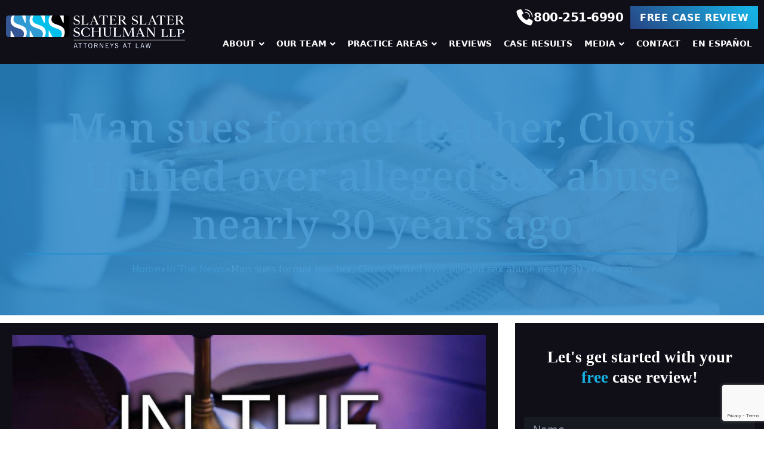

--- FILE ---
content_type: text/html; charset=UTF-8
request_url: https://sssfirm.com/in-the-news/man-sues-former-teacher-clovis-unified-over-alleged-sex-abuse-nearly-30-years-ago/
body_size: 36313
content:
<!DOCTYPE html>
<html lang="en-US" prefix="og: https://ogp.me/ns#">
<head>
<meta charset="UTF-8">
<meta name="viewport" content="width=device-width, initial-scale=1">

<!-- Search Engine Optimization by Rank Math - https://rankmath.com/ -->
<title>Man sues former teacher, Clovis Unified over alleged sex abuse nearly 30 years ago - Slater Slater Schulman LLP</title>
<meta name="robots" content="index, follow, max-snippet:-1, max-video-preview:-1, max-image-preview:large"/>
<link rel="canonical" href="https://sssfirm.com/in-the-news/man-sues-former-teacher-clovis-unified-over-alleged-sex-abuse-nearly-30-years-ago/" />
<meta property="og:locale" content="en_US" />
<meta property="og:type" content="article" />
<meta property="og:title" content="Man sues former teacher, Clovis Unified over alleged sex abuse nearly 30 years ago - Slater Slater Schulman LLP" />
<meta property="og:url" content="https://sssfirm.com/in-the-news/man-sues-former-teacher-clovis-unified-over-alleged-sex-abuse-nearly-30-years-ago/" />
<meta property="og:site_name" content="Slater Slater Schulman LLP" />
<meta property="og:updated_time" content="2021-07-07T13:30:53-04:00" />
<meta property="og:image" content="https://sssfirm.com/wp-content/uploads/2021/04/SAC-courts-justice-ruling-conviction-purple-still-chyron-frame.jpg" />
<meta property="og:image:secure_url" content="https://sssfirm.com/wp-content/uploads/2021/04/SAC-courts-justice-ruling-conviction-purple-still-chyron-frame.jpg" />
<meta property="og:image:width" content="1140" />
<meta property="og:image:height" content="641" />
<meta property="og:image:alt" content="Man sues former teacher, Clovis Unified over alleged sex abuse nearly 30 years ago" />
<meta property="og:image:type" content="image/jpeg" />
<meta property="article:published_time" content="2021-04-28T13:29:31-04:00" />
<meta property="article:modified_time" content="2021-07-07T13:30:53-04:00" />
<meta name="twitter:card" content="summary_large_image" />
<meta name="twitter:title" content="Man sues former teacher, Clovis Unified over alleged sex abuse nearly 30 years ago - Slater Slater Schulman LLP" />
<meta name="twitter:image" content="https://sssfirm.com/wp-content/uploads/2021/04/SAC-courts-justice-ruling-conviction-purple-still-chyron-frame.jpg" />
<script type="application/ld+json" class="rank-math-schema">{"@context":"https://schema.org","@graph":[{"@type":["LegalService","Organization"],"@id":"https://sssfirm.com/#organization","name":"Slater Slater Schulman LLP","url":"https://sssfirm.com","logo":{"@type":"ImageObject","@id":"https://sssfirm.com/#logo","url":"/wp-content/uploads/2016/03/SSSFIM.png","contentUrl":"/wp-content/uploads/2016/03/SSSFIM.png","caption":"Slater Slater Schulman LLP","inLanguage":"en-US","width":"239","height":"48"},"openingHours":["Monday,Tuesday,Wednesday,Thursday,Friday,Saturday,Sunday 09:00-17:00"],"image":{"@id":"https://sssfirm.com/#logo"}},{"@type":"WebSite","@id":"https://sssfirm.com/#website","url":"https://sssfirm.com","name":"Slater Slater Schulman LLP","publisher":{"@id":"https://sssfirm.com/#organization"},"inLanguage":"en-US"},{"@type":"ImageObject","@id":"https://sssfirm.com/wp-content/uploads/2021/04/SAC-courts-justice-ruling-conviction-purple-still-chyron-frame.jpg","url":"https://sssfirm.com/wp-content/uploads/2021/04/SAC-courts-justice-ruling-conviction-purple-still-chyron-frame.jpg","width":"1140","height":"641","inLanguage":"en-US"},{"@type":"WebPage","@id":"https://sssfirm.com/in-the-news/man-sues-former-teacher-clovis-unified-over-alleged-sex-abuse-nearly-30-years-ago/#webpage","url":"https://sssfirm.com/in-the-news/man-sues-former-teacher-clovis-unified-over-alleged-sex-abuse-nearly-30-years-ago/","name":"Man sues former teacher, Clovis Unified over alleged sex abuse nearly 30 years ago - Slater Slater Schulman LLP","datePublished":"2021-04-28T13:29:31-04:00","dateModified":"2021-07-07T13:30:53-04:00","isPartOf":{"@id":"https://sssfirm.com/#website"},"primaryImageOfPage":{"@id":"https://sssfirm.com/wp-content/uploads/2021/04/SAC-courts-justice-ruling-conviction-purple-still-chyron-frame.jpg"},"inLanguage":"en-US"},{"@type":"Person","@id":"https://sssfirm.com/author/yexenia/","name":"yexenia","url":"https://sssfirm.com/author/yexenia/","image":{"@type":"ImageObject","@id":"https://secure.gravatar.com/avatar/59d9ae316b3c79e163d7d652536919ef?s=96&amp;d=mm&amp;r=g","url":"https://secure.gravatar.com/avatar/59d9ae316b3c79e163d7d652536919ef?s=96&amp;d=mm&amp;r=g","caption":"yexenia","inLanguage":"en-US"},"worksFor":{"@id":"https://sssfirm.com/#organization"}},{"@type":"NewsArticle","headline":"Man sues former teacher, Clovis Unified over alleged sex abuse nearly 30 years ago - Slater Slater Schulman","datePublished":"2021-04-28T13:29:31-04:00","dateModified":"2021-07-07T13:30:53-04:00","author":{"@id":"https://sssfirm.com/author/yexenia/","name":"yexenia"},"publisher":{"@id":"https://sssfirm.com/#organization"},"name":"Man sues former teacher, Clovis Unified over alleged sex abuse nearly 30 years ago - Slater Slater Schulman","@id":"https://sssfirm.com/in-the-news/man-sues-former-teacher-clovis-unified-over-alleged-sex-abuse-nearly-30-years-ago/#richSnippet","isPartOf":{"@id":"https://sssfirm.com/in-the-news/man-sues-former-teacher-clovis-unified-over-alleged-sex-abuse-nearly-30-years-ago/#webpage"},"image":{"@id":"https://sssfirm.com/wp-content/uploads/2021/04/SAC-courts-justice-ruling-conviction-purple-still-chyron-frame.jpg"},"inLanguage":"en-US","mainEntityOfPage":{"@id":"https://sssfirm.com/in-the-news/man-sues-former-teacher-clovis-unified-over-alleged-sex-abuse-nearly-30-years-ago/#webpage"}}]}</script>
<!-- /Rank Math WordPress SEO plugin -->

<link rel="alternate" type="application/rss+xml" title="Slater Slater Schulman LLP &raquo; Feed" href="https://sssfirm.com/feed/" />
<link rel='stylesheet' id='bricks-advanced-themer-css' href='https://sssfirm.com/wp-content/plugins/bricks-advanced-themer/assets/css/bricks-advanced-themer.css?ver=1708009293' media='all' />
<style id='bricks-advanced-themer-inline-css'>
body .grid-3{display:grid;gap:var(--grid-layout-gap);grid-template-columns: repeat(auto-fit, minmax(min(100%, var(--grid-item--min-width)), 1fr));}@media screen and (min-width: 781px){body .grid-3{--gap-count: calc(var(--grid-column-count) - 1);--total-gap-width: calc(var(--gap-count) * var(--grid-layout-gap));--grid-item--max-width: calc((100% - var(--total-gap-width)) / var(--grid-column-count));grid-template-columns: repeat(auto-fill, minmax(max(var(--grid-item--min-width), var(--grid-item--max-width)), 1fr));}}body .grid-3{--grid-column-count:3;--grid-item--min-width:280px;--grid-layout-gap:2rem;}:root,.brxc-light-colors{}:root{--gap-3xs: clamp(0.5rem, 0.5rem + 0vw, 0.5rem);--gap-2xs: clamp(0.9rem, 0.871rem + 0.0806vw, 1rem);--gap-xs: clamp(1.4rem, 1.371rem + 0.0806vw, 1.5rem);--gap-s: clamp(1.8rem, 1.7419rem + 0.1613vw, 2rem);--gap-m: clamp(2.7rem, 2.6129rem + 0.2419vw, 3rem);--gap-l: clamp(3.6rem, 3.4839rem + 0.3226vw, 4rem);--gap-xl: clamp(5.4rem, 5.2258rem + 0.4839vw, 6rem);--gap-2xl: clamp(7.2rem, 6.9677rem + 0.6452vw, 8rem);--gap-3xl: clamp(10.8rem, 10.4516rem + 0.9677vw, 12rem);--radius-img: clamp(1.6rem, 1.3677rem + 0.6452vw, 2.4rem);--radius-card: clamp(0.6rem, 0.4258rem + 0.4839vw, 1.2rem);--radius-btn: clamp(0.4rem, 0.2839rem + 0.3226vw, 0.8rem);--font-h1: clamp(5.375rem, 4.7206rem + 1.8177vw, 7.629rem);--font-h2: clamp(4.479rem, 4.0072rem + 1.3105vw, 6.104rem);--font-h3: clamp(3.732rem, 3.3978rem + 0.9282vw, 4.883rem);--font-h4: clamp(3.11rem, 2.8789rem + 0.6419vw, 3.906rem);--font-h5: clamp(2.592rem, 2.4373rem + 0.4298vw, 3.125rem);--font-h6: clamp(2.16rem, 2.0613rem + 0.2742vw, 2.5rem);--font-body: clamp(1.8rem, 1.7419rem + 0.1613vw, 2rem);}html[data-theme="dark"],.brxc-dark-colors{}
</style>
<link rel='stylesheet' id='wp-block-library-css' href='https://sssfirm.com/wp-includes/css/dist/block-library/style.min.css?ver=6.4.7' media='all' />
<style id='classic-theme-styles-inline-css'>
/*! This file is auto-generated */
.wp-block-button__link{color:#fff;background-color:#32373c;border-radius:9999px;box-shadow:none;text-decoration:none;padding:calc(.667em + 2px) calc(1.333em + 2px);font-size:1.125em}.wp-block-file__button{background:#32373c;color:#fff;text-decoration:none}
</style>
<style id='global-styles-inline-css'>
body{--wp--preset--color--black: #000000;--wp--preset--color--cyan-bluish-gray: #abb8c3;--wp--preset--color--white: #ffffff;--wp--preset--color--pale-pink: #f78da7;--wp--preset--color--vivid-red: #cf2e2e;--wp--preset--color--luminous-vivid-orange: #ff6900;--wp--preset--color--luminous-vivid-amber: #fcb900;--wp--preset--color--light-green-cyan: #7bdcb5;--wp--preset--color--vivid-green-cyan: #00d084;--wp--preset--color--pale-cyan-blue: #8ed1fc;--wp--preset--color--vivid-cyan-blue: #0693e3;--wp--preset--color--vivid-purple: #9b51e0;--wp--preset--gradient--vivid-cyan-blue-to-vivid-purple: linear-gradient(135deg,rgba(6,147,227,1) 0%,rgb(155,81,224) 100%);--wp--preset--gradient--light-green-cyan-to-vivid-green-cyan: linear-gradient(135deg,rgb(122,220,180) 0%,rgb(0,208,130) 100%);--wp--preset--gradient--luminous-vivid-amber-to-luminous-vivid-orange: linear-gradient(135deg,rgba(252,185,0,1) 0%,rgba(255,105,0,1) 100%);--wp--preset--gradient--luminous-vivid-orange-to-vivid-red: linear-gradient(135deg,rgba(255,105,0,1) 0%,rgb(207,46,46) 100%);--wp--preset--gradient--very-light-gray-to-cyan-bluish-gray: linear-gradient(135deg,rgb(238,238,238) 0%,rgb(169,184,195) 100%);--wp--preset--gradient--cool-to-warm-spectrum: linear-gradient(135deg,rgb(74,234,220) 0%,rgb(151,120,209) 20%,rgb(207,42,186) 40%,rgb(238,44,130) 60%,rgb(251,105,98) 80%,rgb(254,248,76) 100%);--wp--preset--gradient--blush-light-purple: linear-gradient(135deg,rgb(255,206,236) 0%,rgb(152,150,240) 100%);--wp--preset--gradient--blush-bordeaux: linear-gradient(135deg,rgb(254,205,165) 0%,rgb(254,45,45) 50%,rgb(107,0,62) 100%);--wp--preset--gradient--luminous-dusk: linear-gradient(135deg,rgb(255,203,112) 0%,rgb(199,81,192) 50%,rgb(65,88,208) 100%);--wp--preset--gradient--pale-ocean: linear-gradient(135deg,rgb(255,245,203) 0%,rgb(182,227,212) 50%,rgb(51,167,181) 100%);--wp--preset--gradient--electric-grass: linear-gradient(135deg,rgb(202,248,128) 0%,rgb(113,206,126) 100%);--wp--preset--gradient--midnight: linear-gradient(135deg,rgb(2,3,129) 0%,rgb(40,116,252) 100%);--wp--preset--font-size--small: 13px;--wp--preset--font-size--medium: 20px;--wp--preset--font-size--large: 36px;--wp--preset--font-size--x-large: 42px;--wp--preset--spacing--20: 0.44rem;--wp--preset--spacing--30: 0.67rem;--wp--preset--spacing--40: 1rem;--wp--preset--spacing--50: 1.5rem;--wp--preset--spacing--60: 2.25rem;--wp--preset--spacing--70: 3.38rem;--wp--preset--spacing--80: 5.06rem;--wp--preset--shadow--natural: 6px 6px 9px rgba(0, 0, 0, 0.2);--wp--preset--shadow--deep: 12px 12px 50px rgba(0, 0, 0, 0.4);--wp--preset--shadow--sharp: 6px 6px 0px rgba(0, 0, 0, 0.2);--wp--preset--shadow--outlined: 6px 6px 0px -3px rgba(255, 255, 255, 1), 6px 6px rgba(0, 0, 0, 1);--wp--preset--shadow--crisp: 6px 6px 0px rgba(0, 0, 0, 1);}:where(.is-layout-flex){gap: 0.5em;}:where(.is-layout-grid){gap: 0.5em;}body .is-layout-flow > .alignleft{float: left;margin-inline-start: 0;margin-inline-end: 2em;}body .is-layout-flow > .alignright{float: right;margin-inline-start: 2em;margin-inline-end: 0;}body .is-layout-flow > .aligncenter{margin-left: auto !important;margin-right: auto !important;}body .is-layout-constrained > .alignleft{float: left;margin-inline-start: 0;margin-inline-end: 2em;}body .is-layout-constrained > .alignright{float: right;margin-inline-start: 2em;margin-inline-end: 0;}body .is-layout-constrained > .aligncenter{margin-left: auto !important;margin-right: auto !important;}body .is-layout-constrained > :where(:not(.alignleft):not(.alignright):not(.alignfull)){max-width: var(--wp--style--global--content-size);margin-left: auto !important;margin-right: auto !important;}body .is-layout-constrained > .alignwide{max-width: var(--wp--style--global--wide-size);}body .is-layout-flex{display: flex;}body .is-layout-flex{flex-wrap: wrap;align-items: center;}body .is-layout-flex > *{margin: 0;}body .is-layout-grid{display: grid;}body .is-layout-grid > *{margin: 0;}:where(.wp-block-columns.is-layout-flex){gap: 2em;}:where(.wp-block-columns.is-layout-grid){gap: 2em;}:where(.wp-block-post-template.is-layout-flex){gap: 1.25em;}:where(.wp-block-post-template.is-layout-grid){gap: 1.25em;}.has-black-color{color: var(--wp--preset--color--black) !important;}.has-cyan-bluish-gray-color{color: var(--wp--preset--color--cyan-bluish-gray) !important;}.has-white-color{color: var(--wp--preset--color--white) !important;}.has-pale-pink-color{color: var(--wp--preset--color--pale-pink) !important;}.has-vivid-red-color{color: var(--wp--preset--color--vivid-red) !important;}.has-luminous-vivid-orange-color{color: var(--wp--preset--color--luminous-vivid-orange) !important;}.has-luminous-vivid-amber-color{color: var(--wp--preset--color--luminous-vivid-amber) !important;}.has-light-green-cyan-color{color: var(--wp--preset--color--light-green-cyan) !important;}.has-vivid-green-cyan-color{color: var(--wp--preset--color--vivid-green-cyan) !important;}.has-pale-cyan-blue-color{color: var(--wp--preset--color--pale-cyan-blue) !important;}.has-vivid-cyan-blue-color{color: var(--wp--preset--color--vivid-cyan-blue) !important;}.has-vivid-purple-color{color: var(--wp--preset--color--vivid-purple) !important;}.has-black-background-color{background-color: var(--wp--preset--color--black) !important;}.has-cyan-bluish-gray-background-color{background-color: var(--wp--preset--color--cyan-bluish-gray) !important;}.has-white-background-color{background-color: var(--wp--preset--color--white) !important;}.has-pale-pink-background-color{background-color: var(--wp--preset--color--pale-pink) !important;}.has-vivid-red-background-color{background-color: var(--wp--preset--color--vivid-red) !important;}.has-luminous-vivid-orange-background-color{background-color: var(--wp--preset--color--luminous-vivid-orange) !important;}.has-luminous-vivid-amber-background-color{background-color: var(--wp--preset--color--luminous-vivid-amber) !important;}.has-light-green-cyan-background-color{background-color: var(--wp--preset--color--light-green-cyan) !important;}.has-vivid-green-cyan-background-color{background-color: var(--wp--preset--color--vivid-green-cyan) !important;}.has-pale-cyan-blue-background-color{background-color: var(--wp--preset--color--pale-cyan-blue) !important;}.has-vivid-cyan-blue-background-color{background-color: var(--wp--preset--color--vivid-cyan-blue) !important;}.has-vivid-purple-background-color{background-color: var(--wp--preset--color--vivid-purple) !important;}.has-black-border-color{border-color: var(--wp--preset--color--black) !important;}.has-cyan-bluish-gray-border-color{border-color: var(--wp--preset--color--cyan-bluish-gray) !important;}.has-white-border-color{border-color: var(--wp--preset--color--white) !important;}.has-pale-pink-border-color{border-color: var(--wp--preset--color--pale-pink) !important;}.has-vivid-red-border-color{border-color: var(--wp--preset--color--vivid-red) !important;}.has-luminous-vivid-orange-border-color{border-color: var(--wp--preset--color--luminous-vivid-orange) !important;}.has-luminous-vivid-amber-border-color{border-color: var(--wp--preset--color--luminous-vivid-amber) !important;}.has-light-green-cyan-border-color{border-color: var(--wp--preset--color--light-green-cyan) !important;}.has-vivid-green-cyan-border-color{border-color: var(--wp--preset--color--vivid-green-cyan) !important;}.has-pale-cyan-blue-border-color{border-color: var(--wp--preset--color--pale-cyan-blue) !important;}.has-vivid-cyan-blue-border-color{border-color: var(--wp--preset--color--vivid-cyan-blue) !important;}.has-vivid-purple-border-color{border-color: var(--wp--preset--color--vivid-purple) !important;}.has-vivid-cyan-blue-to-vivid-purple-gradient-background{background: var(--wp--preset--gradient--vivid-cyan-blue-to-vivid-purple) !important;}.has-light-green-cyan-to-vivid-green-cyan-gradient-background{background: var(--wp--preset--gradient--light-green-cyan-to-vivid-green-cyan) !important;}.has-luminous-vivid-amber-to-luminous-vivid-orange-gradient-background{background: var(--wp--preset--gradient--luminous-vivid-amber-to-luminous-vivid-orange) !important;}.has-luminous-vivid-orange-to-vivid-red-gradient-background{background: var(--wp--preset--gradient--luminous-vivid-orange-to-vivid-red) !important;}.has-very-light-gray-to-cyan-bluish-gray-gradient-background{background: var(--wp--preset--gradient--very-light-gray-to-cyan-bluish-gray) !important;}.has-cool-to-warm-spectrum-gradient-background{background: var(--wp--preset--gradient--cool-to-warm-spectrum) !important;}.has-blush-light-purple-gradient-background{background: var(--wp--preset--gradient--blush-light-purple) !important;}.has-blush-bordeaux-gradient-background{background: var(--wp--preset--gradient--blush-bordeaux) !important;}.has-luminous-dusk-gradient-background{background: var(--wp--preset--gradient--luminous-dusk) !important;}.has-pale-ocean-gradient-background{background: var(--wp--preset--gradient--pale-ocean) !important;}.has-electric-grass-gradient-background{background: var(--wp--preset--gradient--electric-grass) !important;}.has-midnight-gradient-background{background: var(--wp--preset--gradient--midnight) !important;}.has-small-font-size{font-size: var(--wp--preset--font-size--small) !important;}.has-medium-font-size{font-size: var(--wp--preset--font-size--medium) !important;}.has-large-font-size{font-size: var(--wp--preset--font-size--large) !important;}.has-x-large-font-size{font-size: var(--wp--preset--font-size--x-large) !important;}
.wp-block-navigation a:where(:not(.wp-element-button)){color: inherit;}
:where(.wp-block-post-template.is-layout-flex){gap: 1.25em;}:where(.wp-block-post-template.is-layout-grid){gap: 1.25em;}
:where(.wp-block-columns.is-layout-flex){gap: 2em;}:where(.wp-block-columns.is-layout-grid){gap: 2em;}
.wp-block-pullquote{font-size: 1.5em;line-height: 1.6;}
</style>
<link rel='stylesheet' id='automaticcss-core-css' href='https://sssfirm.com/wp-content/uploads/automatic-css/automatic.css?ver=1708009315' media='all' />
<style id='wpgb-head-inline-css'>
.wp-grid-builder:not(.wpgb-template),.wpgb-facet{opacity:0.01}.wpgb-facet fieldset{margin:0;padding:0;border:none;outline:none;box-shadow:none}.wpgb-facet fieldset:last-child{margin-bottom:40px;}.wpgb-facet fieldset legend.wpgb-sr-only{height:1px;width:1px}
</style>
<link rel='stylesheet' id='bricks-frontend-css' href='https://sssfirm.com/wp-content/themes/bricks/assets/css/frontend-light.min.css?ver=1710424596' media='all' />
<style id='bricks-frontend-inline-css'>

			#brx-header {
				--x-header-transition: 800ms;
				--x-header-fade-transition: 800ms;
			}

			#brx-header.x-header_sticky-active {
				z-index: 999;
			}
		
@font-face{font-family:"Roboto";font-weight:400;font-display:swap;src:url(https://sssfirm.com/wp-content/uploads/2023/10/Roboto-Regular.ttf) format("truetype");}@font-face{font-family:"Roboto";font-weight:700;font-display:swap;src:url(https://sssfirm.com/wp-content/uploads/2023/10/Roboto-Bold.ttf) format("truetype");}@font-face{font-family:"Roboto";font-weight:900;font-display:swap;src:url(https://sssfirm.com/wp-content/uploads/2023/10/Roboto-Black.ttf) format("truetype");}
@font-face{font-family:"Noto Serif";font-weight:400;font-display:swap;src:url(https://sssfirm.com/wp-content/uploads/2023/10/NotoSerif-Regular.ttf) format("truetype");}@font-face{font-family:"Noto Serif";font-weight:500;font-display:swap;src:url(https://sssfirm.com/wp-content/uploads/2023/10/NotoSerif-Medium.ttf) format("truetype");}@font-face{font-family:"Noto Serif";font-weight:700;font-display:swap;src:url(https://sssfirm.com/wp-content/uploads/2023/10/NotoSerif-Bold.ttf) format("truetype");}@font-face{font-family:"Noto Serif";font-weight:900;font-display:swap;src:url(https://sssfirm.com/wp-content/uploads/2023/10/NotoSerif-Black.ttf) format("truetype");}

</style>
<link rel='stylesheet' id='bricks-child-css' href='https://sssfirm.com/wp-content/themes/bricks-child/style.css?ver=1704574412' media='all' />
<link rel='stylesheet' id='bricks-color-palettes-css' href='https://sssfirm.com/wp-content/uploads/bricks/css/color-palettes.min.css?ver=1710424596' media='all' />
<link rel='stylesheet' id='bricks-theme-style-global-css' href='https://sssfirm.com/wp-content/uploads/bricks/css/theme-style-global.min.css?ver=1710424597' media='all' />
<link rel='stylesheet' id='bricks-post-6974-css' href='https://sssfirm.com/wp-content/uploads/bricks/css/post-6974.min.css?ver=1710424597' media='all' />
<link rel='stylesheet' id='bricks-post-7421-css' href='https://sssfirm.com/wp-content/uploads/bricks/css/post-7421.min.css?ver=1718323374' media='all' />
<link rel='stylesheet' id='bricks-post-7069-css' href='https://sssfirm.com/wp-content/uploads/bricks/css/post-7069.min.css?ver=1737585019' media='all' />
<link rel='stylesheet' id='bricks-font-awesome-6-css' href='https://sssfirm.com/wp-content/themes/bricks/assets/css/libs/font-awesome-6.min.css?ver=1710424575' media='all' />
<link rel='stylesheet' id='bricks-ionicons-css' href='https://sssfirm.com/wp-content/themes/bricks/assets/css/libs/ionicons.min.css?ver=1710424575' media='all' />
<link rel='stylesheet' id='bricks-themify-icons-css' href='https://sssfirm.com/wp-content/themes/bricks/assets/css/libs/themify-icons.min.css?ver=1710424575' media='all' />
<link rel='stylesheet' id='x-fluent-form-css' href='https://sssfirm.com/wp-content/plugins/bricksextras/components/assets/css/fluentform.css?ver=1.4.4' media='all' />
<link rel='stylesheet' id='x-header-row-css' href='https://sssfirm.com/wp-content/plugins/bricksextras/components/assets/css/headerrow.css?ver=1.4.4' media='all' />
<link rel='stylesheet' id='x-modal-css' href='https://sssfirm.com/wp-content/plugins/bricksextras/components/assets/css/promodal.css?ver=1.4.4' media='all' />
<link rel='stylesheet' id='x-breadcrumbs-css' href='https://sssfirm.com/wp-content/plugins/bricksextras/components/assets/css/breadcrumbs.css?ver=1.4.4' media='all' />
<link rel='stylesheet' id='x-social-share-css' href='https://sssfirm.com/wp-content/plugins/bricksextras/components/assets/css/socialshare.css?ver=1.4.4' media='all' />
<link rel='stylesheet' id='x-sticky-header-css' href='https://sssfirm.com/wp-content/plugins/bricksextras/components/assets/css/stickyheader.css?ver=1.0.0' media='all' />
<link rel='stylesheet' id='automaticcss-bricks-css' href='https://sssfirm.com/wp-content/uploads/automatic-css/automatic-bricks.css?ver=1708009316' media='all' />
<link rel='stylesheet' id='color-scheme-switcher-frontend-css' href='https://sssfirm.com/wp-content/plugins/automaticcss-plugin/classes/Features/Color_Scheme_Switcher/css/frontend.css?ver=1708009307' media='all' />
<style id='bricks-frontend-inline-inline-css'>
html {scroll-behavior: smooth}

/* BREAKPOINT: Desktop (BASE) */
.grad-btn-2 { transition: 0.5s; background-size: 200% auto; background-image: linear-gradient(45deg, #284383 0%, #15B2E6 51%, #284383 100%); cursor: pointer; user-select: none; -webkit-user-select: none; touch-action: manipulation;} .grad-btn-2:hover { background-position: right center; /* change the direction of the change here */ color: #fff; text-decoration: none;} .grad-btn-2:active { transform: scale(0.95);}


/* BREAKPOINT: Tablet portrait */
@media (max-width: 991px) {
.c-trig.brxe-button {justify-content: center; align-items: center}
}

/* BREAKPOINT: Tablet portrait */
@media (max-width: 991px) {
.c-trig.brxe-block {flex-direction: column; justify-content: center; align-items: center}
}

/* BREAKPOINT: Desktop (BASE) */
.rt-editor-content a:hover { color: var(--action) !important;} 


/* BREAKPOINT: Desktop (BASE) */
.footer-socials.brxe-social-icons li {border-radius: 50%}
.footer-socials a {	transition: ease .3s; border-radius: 50%;} .footer-socials a::before { content: ''; position: absolute; top: 0; left: 0; width: 100%; height: 100%; border-radius: 50%; background: var(--action); transition: .5s; transform: scale(.9); z-index: -1;} .footer-socials a:hover::before { transform: scale(1.2); box-shadow: 0 0 15px var(--action);} .footer-socials a:hover { color: #fff; box-shadow: 0 0 8px var(--action); text-shadow: 0 0 8px var(--action);}


</style>
<link rel='stylesheet' id='shiftnav-css' href='https://sssfirm.com/wp-content/plugins/shiftnav-pro/pro/assets/css/shiftnav.min.css?ver=1.6.3' media='all' />
<link rel='stylesheet' id='ubermenu-css' href='https://sssfirm.com/wp-content/plugins/ubermenu/pro/assets/css/ubermenu.min.css?ver=3.8.1' media='all' />
<link rel='stylesheet' id='ubermenu-grey-white-css' href='https://sssfirm.com/wp-content/plugins/ubermenu/assets/css/skins/blackwhite.css?ver=6.4.7' media='all' />
<link rel='stylesheet' id='ubermenu-font-awesome-all-css' href='https://sssfirm.com/wp-content/plugins/ubermenu/assets/fontawesome/css/all.min.css?ver=6.4.7' media='all' />
<link rel='stylesheet' id='shiftnav-font-awesome-css' href='https://sssfirm.com/wp-content/plugins/shiftnav-pro/assets/css/fontawesome/css/font-awesome.min.css?ver=1.6.3' media='all' />
<link rel='stylesheet' id='shiftnav-standard-dark-css' href='https://sssfirm.com/wp-content/plugins/shiftnav-pro/assets/css/skins/standard-dark.css?ver=1.6.3' media='all' />
<script id="color-scheme-switcher-frontend-js-extra">
var acss = {"color_mode":"light","enable_client_color_preference":"false"};
</script>
<script src="https://sssfirm.com/wp-content/plugins/automaticcss-plugin/classes/Features/Color_Scheme_Switcher/js/frontend.js?ver=1708009307" id="color-scheme-switcher-frontend-js"></script>
<script src="https://sssfirm.com/wp-includes/js/jquery/jquery.min.js?ver=3.7.1" id="jquery-core-js"></script>
<script src="https://sssfirm.com/wp-includes/js/jquery/jquery-migrate.min.js?ver=3.4.1" id="jquery-migrate-js"></script>
<link rel="https://api.w.org/" href="https://sssfirm.com/wp-json/" /><link rel="alternate" type="application/json" href="https://sssfirm.com/wp-json/wp/v2/in_the_news/5567" /><link rel="EditURI" type="application/rsd+xml" title="RSD" href="https://sssfirm.com/xmlrpc.php?rsd" />
<link rel='shortlink' href='https://sssfirm.com/?p=5567' />
<link rel="alternate" type="application/json+oembed" href="https://sssfirm.com/wp-json/oembed/1.0/embed?url=https%3A%2F%2Fsssfirm.com%2Fin-the-news%2Fman-sues-former-teacher-clovis-unified-over-alleged-sex-abuse-nearly-30-years-ago%2F" />
<link rel="alternate" type="text/xml+oembed" href="https://sssfirm.com/wp-json/oembed/1.0/embed?url=https%3A%2F%2Fsssfirm.com%2Fin-the-news%2Fman-sues-former-teacher-clovis-unified-over-alleged-sex-abuse-nearly-30-years-ago%2F&#038;format=xml" />
     <!-- Gravimetric Analytics Script Starts Here -->
<!-- Google tag (gtag.js) -->
<script async src="https://www.googletagmanager.com/gtag/js?id=G-MEHNY1WTQZ"></script>
<script>
  window.dataLayer = window.dataLayer || [];
  function gtag(){dataLayer.push(arguments);}
  gtag('js', new Date());

  gtag('config', 'G-MEHNY1WTQZ');
</script>
       <script src="https://cdn.userway.org/widget.js" data-account="kNrRs8Ex29"></script>
  <style type='text/css'  class='wpcb2-inline-style'>
body a:hover{cursor:pointer!important}.modal-cta-text{color:var(--white);font-family:Noto;font-size:1.5em;text-align:center;line-height:1.3;font-weight:700}.modal-disclaimer{color:#fff}.wpcf7-list-item .wpcf7-list-item-label{color:var(--action)}.wpcf7-form br{display:none}.cf7-header{color:var(--white);font-family:Noto;text-align:center;line-height:1.3;font-weight:700}.wpcf7 form.sent .wpcf7-response-output{border-color:#46b450!important;color:#46b450}.wpcf7 form.failed .wpcf7-response-output,.wpcf7 form.aborted .wpcf7-response-output{background:#f00;color:#fff}.grad-btn-2-content{transition:.5s;background-size:200% auto;background-image:linear-gradient(45deg,#284383 0,#15B2E6 51%,#284383 100%);cursor:pointer;user-select:none;-webkit-user-select:none;touch-action:manipulation;color:var(--neutral-ultra-light);font-weight:900;text-transform:uppercase;align-items:center;border-width:0;display:inline-flex;gap:10px;justify-content:center;letter-spacing:.5px;padding:.5em 1em;text-align:center}.grad-btn-2-content:hover{background-position:right center;color:#fff;text-decoration:none}.grad-btn-2-content:active{transform:scale(0.95)}.x-breadcrumbs_list{justify-content:center}.wpgb-button.wpgb-reset{transition:.5s!important;background-size:200% auto;background-image:linear-gradient(45deg,#284383 0,#15B2E6 51%,#284383 100%);cursor:pointer;user-select:none;-webkit-user-select:none;touch-action:manipulation;color:var(--neutral-ultra-light);font-weight:900!important;text-transform:uppercase;align-items:center;border-width:0;display:inline-flex;gap:10px;justify-content:center;letter-spacing:.5px;padding:.5em 1em;text-align:center;text-transform:uppercase!important;border-radius:0!important}.wpgb-button.wpgb-reset:hover{background-position:right center;color:#fff;text-decoration:none}.wpgb-button.wpgb-reset:active{transform:scale(0.95)}.wpgb-facet>fieldset:last-child{margin-bottom:0!important}.wpgb-button.wpgb-reset{margin-bottom:0!important}
</style>
	<!-- ShiftNav CSS
	================================================================ -->
	<style type="text/css" id="shiftnav-dynamic-css">


/** ShiftNav Custom Menu Styles (Customizer) **/
/* shiftnav-main */
.shiftnav.shiftnav-shiftnav-main { background:#100e17; }
.shiftnav.shiftnav-shiftnav-main ul.shiftnav-menu li.menu-item > .shiftnav-target { background:#100e17; font-weight:bold; text-shadow:none; }
.shiftnav.shiftnav-shiftnav-main ul.shiftnav-menu li.menu-item.shiftnav-active > .shiftnav-target, .shiftnav.shiftnav-shiftnav-main ul.shiftnav-menu li.menu-item.shiftnav-in-transition > .shiftnav-target, .shiftnav.shiftnav-shiftnav-main ul.shiftnav-menu.shiftnav-active-on-hover li.menu-item > .shiftnav-target:hover, .shiftnav.shiftnav-shiftnav-main ul.shiftnav-menu.shiftnav-active-highlight li.menu-item > .shiftnav-target:active { background:#15b3e7; }
.shiftnav.shiftnav-shiftnav-main ul.shiftnav-menu li.menu-item.current-menu-item > .shiftnav-target, .shiftnav.shiftnav-shiftnav-main ul.shiftnav-menu li.menu-item ul.sub-menu .current-menu-item > .shiftnav-target, .shiftnav.shiftnav-shiftnav-main ul.shiftnav-menu > li.shiftnav-sub-accordion.current-menu-ancestor > .shiftnav-target, .shiftnav.shiftnav-shiftnav-main ul.shiftnav-menu > li.shiftnav-sub-shift.current-menu-ancestor > .shiftnav-target { background:#15b3e7; }
.shiftnav.shiftnav-shiftnav-main ul.shiftnav-menu li.menu-item > .shiftnav-target, .shiftnav.shiftnav-shiftnav-main ul.shiftnav-menu li.menu-item > .shiftnav-submenu-activation { border:none; }
.shiftnav.shiftnav-shiftnav-main, .shiftnav.shiftnav-shiftnav-main .shiftnav-menu-item, .shiftnav.shiftnav-shiftnav-main .shiftnav-menu-item .shiftnav-target { font-family:Roboto; }


/** ShiftNav Custom Tweaks (General Settings) **/
/* INCREASE THE DEFAULT WIDTH OF THE MENU PANEL */
#shiftnav-main {
    width: 320px;
}
a.shiftnav-toggle.shiftnav-toggle-button {
    background: transparent;
    display: block;
    text-align: center;
    font-size: 30px;
    color: #fff;
}
a.shiftnav-toggle.shiftnav-toggle-button:hover {
    background: transparent;
    color: #17B4E8;
    cursor: pointer;
}
/* Status: Loaded from Transient */

	</style>
	<!-- end ShiftNav CSS -->

	<style id="ubermenu-custom-generated-css">
/** Font Awesome 4 Compatibility **/
.fa{font-style:normal;font-variant:normal;font-weight:normal;font-family:FontAwesome;}

/** UberMenu Custom Menu Styles (Customizer) **/
/* main */
 .ubermenu.ubermenu-main { background:none; border:none; box-shadow:none; }
 .ubermenu.ubermenu-main .ubermenu-item-level-0 > .ubermenu-target { border:none; box-shadow:none; }
 .ubermenu.ubermenu-main.ubermenu-horizontal .ubermenu-submenu-drop.ubermenu-submenu-align-left_edge_bar, .ubermenu.ubermenu-main.ubermenu-horizontal .ubermenu-submenu-drop.ubermenu-submenu-align-full_width { left:0; }
 .ubermenu.ubermenu-main.ubermenu-horizontal .ubermenu-item-level-0.ubermenu-active > .ubermenu-submenu-drop, .ubermenu.ubermenu-main.ubermenu-horizontal:not(.ubermenu-transition-shift) .ubermenu-item-level-0 > .ubermenu-submenu-drop { margin-top:0; }
 .ubermenu-main .ubermenu-item-level-0 > .ubermenu-target { font-size:1.4rem; color:#ffffff; padding-left:10px; padding-right:10px; }
 .ubermenu.ubermenu-main .ubermenu-item-level-0:hover > .ubermenu-target, .ubermenu-main .ubermenu-item-level-0.ubermenu-active > .ubermenu-target { color:#15b2e6; }
 .ubermenu-main .ubermenu-item-level-0.ubermenu-current-menu-item > .ubermenu-target, .ubermenu-main .ubermenu-item-level-0.ubermenu-current-menu-parent > .ubermenu-target, .ubermenu-main .ubermenu-item-level-0.ubermenu-current-menu-ancestor > .ubermenu-target { color:#15b2e6; }
 .ubermenu-main.ubermenu-sub-indicators .ubermenu-item-level-0.ubermenu-has-submenu-drop > .ubermenu-target:not(.ubermenu-noindicator) { padding-right:25px; }
 .ubermenu-main.ubermenu-sub-indicators .ubermenu-item-level-0.ubermenu-has-submenu-drop > .ubermenu-target.ubermenu-noindicator { padding-right:10px; }
 .ubermenu-main .ubermenu-submenu.ubermenu-submenu-drop { background-color:#100e17; border:1px solid #100e17; }
 .ubermenu-main .ubermenu-item-normal > .ubermenu-target,.ubermenu-main .ubermenu-submenu .ubermenu-target,.ubermenu-main .ubermenu-submenu .ubermenu-nonlink,.ubermenu-main .ubermenu-submenu .ubermenu-widget,.ubermenu-main .ubermenu-submenu .ubermenu-custom-content-padded,.ubermenu-main .ubermenu-submenu .ubermenu-retractor,.ubermenu-main .ubermenu-submenu .ubermenu-colgroup .ubermenu-column,.ubermenu-main .ubermenu-submenu.ubermenu-submenu-type-stack > .ubermenu-item-normal > .ubermenu-target,.ubermenu-main .ubermenu-submenu.ubermenu-submenu-padded { padding:10px 20px; }
 .ubermenu-main .ubermenu-grid-row { padding-right:10px 20px; }
 .ubermenu-main .ubermenu-grid-row .ubermenu-target { padding-right:0; }
 .ubermenu-main.ubermenu-sub-indicators .ubermenu-submenu :not(.ubermenu-tabs-layout-right) .ubermenu-has-submenu-drop > .ubermenu-target { padding-right:25px; }
 .ubermenu-main .ubermenu-submenu .ubermenu-item-header > .ubermenu-target, .ubermenu-main .ubermenu-tab > .ubermenu-target { font-size:1.6rem; }
 .ubermenu-main .ubermenu-submenu .ubermenu-item-header > .ubermenu-target { color:#ffffff; }
 .ubermenu-main .ubermenu-submenu .ubermenu-item-header > .ubermenu-target:hover { color:#ffffff; }
 .ubermenu-main .ubermenu-submenu .ubermenu-item-header.ubermenu-current-menu-item > .ubermenu-target { color:#ffffff; }
 .ubermenu-main .ubermenu-nav .ubermenu-submenu .ubermenu-item-header > .ubermenu-target { font-weight:normal; }
 .ubermenu-main .ubermenu-submenu .ubermenu-item-header.ubermenu-has-submenu-stack > .ubermenu-target { border:none; }
 .ubermenu-main .ubermenu-submenu-type-stack { padding-top:0; }
 .ubermenu-main .ubermenu-item-normal > .ubermenu-target { color:#ffffff; font-size:1.4rem; }
 .ubermenu.ubermenu-main .ubermenu-item-normal > .ubermenu-target:hover, .ubermenu.ubermenu-main .ubermenu-item-normal.ubermenu-active > .ubermenu-target { color:#ffffff; background-color:#15b3e7; }
 .ubermenu-main .ubermenu-item-normal.ubermenu-current-menu-item > .ubermenu-target { color:#ffffff; }
 .ubermenu.ubermenu-main .ubermenu-tabs .ubermenu-tabs-group > .ubermenu-tab > .ubermenu-target { font-size:14px; }
 .ubermenu.ubermenu-main .ubermenu-tabs .ubermenu-tabs-group { background-color:#100e17; }
 .ubermenu.ubermenu-main .ubermenu-tab > .ubermenu-target { color:#ffffff; }
 .ubermenu.ubermenu-main .ubermenu-submenu .ubermenu-tab.ubermenu-active > .ubermenu-target { color:#ffffff; }
 .ubermenu-main .ubermenu-submenu .ubermenu-tab.ubermenu-current-menu-item > .ubermenu-target, .ubermenu-main .ubermenu-submenu .ubermenu-tab.ubermenu-current-menu-parent > .ubermenu-target, .ubermenu-main .ubermenu-submenu .ubermenu-tab.ubermenu-current-menu-ancestor > .ubermenu-target { color:#ffffff; background-color:#15b1e5; }
 .ubermenu.ubermenu-main .ubermenu-tab.ubermenu-active > .ubermenu-target { background-color:#15b1e5; }
 .ubermenu.ubermenu-main .ubermenu-tab-content-panel { background-color:#100e17; }
 .ubermenu.ubermenu-main .ubermenu-tabs-group { border-color:#100e17; }


/** UberMenu Custom Menu Item Styles (Menu Item Settings) **/
/* 6621 */   .ubermenu .ubermenu-submenu.ubermenu-submenu-id-6621 { min-width:190px; }
/* 6414 */   .ubermenu .ubermenu-submenu.ubermenu-submenu-id-6414 { min-width:190px; }
/* 6395 */   .ubermenu .ubermenu-submenu.ubermenu-submenu-id-6395 { min-width:200px; }
/* 6426 */   .ubermenu .ubermenu-submenu.ubermenu-submenu-id-6426 { min-width:200px; }
/* 6425 */   .ubermenu .ubermenu-submenu.ubermenu-submenu-id-6425 { min-width:200px; }
/* 6416 */   .ubermenu .ubermenu-submenu.ubermenu-submenu-id-6416 { width:200px; min-width:200px; }
/* 6630 */   .ubermenu .ubermenu-submenu.ubermenu-submenu-id-6630 { background-image:url(/wp-content/uploads/2023/05/wtc-menu-bkgd-1000px.jpg); background-repeat:no-repeat; background-position:bottom right; background-size:cover; }
             .ubermenu .ubermenu-active > .ubermenu-submenu.ubermenu-submenu-id-6630, .ubermenu .ubermenu-in-transition > .ubermenu-submenu.ubermenu-submenu-id-6630 { padding:20px; }
/* 6631 */   .ubermenu .ubermenu-submenu.ubermenu-submenu-id-6631 { background-image:url(/wp-content/uploads/2023/05/drug-litigation-menu-bkgd-1000px.jpg); background-repeat:no-repeat; background-position:bottom right; background-size:cover; }
             .ubermenu .ubermenu-active > .ubermenu-submenu.ubermenu-submenu-id-6631, .ubermenu .ubermenu-in-transition > .ubermenu-submenu.ubermenu-submenu-id-6631 { padding:20px; }
/* 6633 */   .ubermenu .ubermenu-submenu.ubermenu-submenu-id-6633 { background-image:url(/wp-content/uploads/2023/05/environmental-hazards-menu-bkgd-1000px.jpg); background-repeat:no-repeat; background-position:bottom right; background-size:cover; }
             .ubermenu .ubermenu-active > .ubermenu-submenu.ubermenu-submenu-id-6633, .ubermenu .ubermenu-in-transition > .ubermenu-submenu.ubermenu-submenu-id-6633 { padding:20px; }
/* 6634 */   .ubermenu .ubermenu-submenu.ubermenu-submenu-id-6634 { background-image:url(/wp-content/uploads/2023/05/nfl-concussion-injuries-menu-bkgd-1000px.jpg); background-repeat:no-repeat; background-position:bottom right; background-size:cover; }
             .ubermenu .ubermenu-active > .ubermenu-submenu.ubermenu-submenu-id-6634, .ubermenu .ubermenu-in-transition > .ubermenu-submenu.ubermenu-submenu-id-6634 { padding:20px; }
/* 6635 */   .ubermenu .ubermenu-submenu.ubermenu-submenu-id-6635 { background-image:url(/wp-content/uploads/2023/05/personal-injury-menu-bkgd-1000px.jpg); background-repeat:no-repeat; background-position:bottom right; background-size:cover; }
             .ubermenu .ubermenu-active > .ubermenu-submenu.ubermenu-submenu-id-6635, .ubermenu .ubermenu-in-transition > .ubermenu-submenu.ubermenu-submenu-id-6635 { padding:20px; }
/* 6636 */   .ubermenu .ubermenu-submenu.ubermenu-submenu-id-6636 { background-image:url(/wp-content/uploads/2023/05/drug-litigation-menu-bkgd-1000px.jpg); background-repeat:no-repeat; background-position:bottom right; background-size:cover; }
             .ubermenu .ubermenu-active > .ubermenu-submenu.ubermenu-submenu-id-6636, .ubermenu .ubermenu-in-transition > .ubermenu-submenu.ubermenu-submenu-id-6636 { padding:20px; }
/* 6637 */   .ubermenu .ubermenu-submenu.ubermenu-submenu-id-6637 { background-image:url(/wp-content/uploads/2023/05/employment-law-menu-bkgd-1000px.jpg); background-repeat:no-repeat; background-position:bottom right; background-size:cover; }
             .ubermenu .ubermenu-active > .ubermenu-submenu.ubermenu-submenu-id-6637, .ubermenu .ubermenu-in-transition > .ubermenu-submenu.ubermenu-submenu-id-6637 { padding:20px; }
/* 6638 */   .ubermenu .ubermenu-submenu.ubermenu-submenu-id-6638 { background-image:url(/wp-content/uploads/2023/05/railroad-litigation-menu-bkgd-1000px.jpg); background-repeat:no-repeat; background-position:bottom right; background-size:cover; }
             .ubermenu .ubermenu-active > .ubermenu-submenu.ubermenu-submenu-id-6638, .ubermenu .ubermenu-in-transition > .ubermenu-submenu.ubermenu-submenu-id-6638 { padding:20px; }
/* 6639 */   .ubermenu .ubermenu-submenu.ubermenu-submenu-id-6639 { background-image:url(/wp-content/uploads/2023/05/recent-product-recalls-menu-bkgd-1000px.jpg); background-repeat:no-repeat; background-position:bottom right; background-size:cover; }
             .ubermenu .ubermenu-active > .ubermenu-submenu.ubermenu-submenu-id-6639, .ubermenu .ubermenu-in-transition > .ubermenu-submenu.ubermenu-submenu-id-6639 { padding:20px; }
/* 6632 */   .ubermenu .ubermenu-submenu.ubermenu-submenu-id-6632 { background-image:url(/wp-content/uploads/2023/05/sexual-abuse-menu-bkgd-1000px.jpg); background-repeat:no-repeat; background-position:bottom right; background-size:cover; }
             .ubermenu .ubermenu-active > .ubermenu-submenu.ubermenu-submenu-id-6632, .ubermenu .ubermenu-in-transition > .ubermenu-submenu.ubermenu-submenu-id-6632 { padding:10px; }
/* 6341 */   .ubermenu .ubermenu-submenu.ubermenu-submenu-id-6341 { min-width:250px; }
/* 6417 */   .ubermenu .ubermenu-submenu.ubermenu-submenu-id-6417 { min-width:450px; }
/* 6415 */   .ubermenu .ubermenu-submenu.ubermenu-submenu-id-6415 { min-width:200px; }
/* 6424 */   .ubermenu .ubermenu-submenu.ubermenu-submenu-id-6424 { min-width:600px; }


/** UberMenu Custom Tweaks - Desktop **/
@media screen and (min-width:960px){
@media only screen and (min-width:990px) and (max-width:1150px) {
.ubermenu-main .ubermenu-item-level-0 > .ubermenu-target {
  font-size: 1rem !important;
}
}
/* add gradient backgrounds to mega menu tabs */
.ubermenu.ubermenu-main .ubermenu-tab.ubermenu-active > .ubermenu-target {
  background-image: linear-gradient(45deg, #284383 0%, #15B2E6 51%, #284383 100%);
}

.ubermenu .ubermenu-submenu-type-stack > .ubermenu-item-normal > .ubermenu-target {
  padding-top: 8px;
  padding-bottom: 8px;
}
/* kill submenu borders */
 .ubermenu-submenu-drop {
  border: none !important;
}
/* styling for column header items */
.ubermenu-item-header {
    font-family: "Noto Serif";	
}
.ubermenu-skin-grey-white .ubermenu-submenu .ubermenu-item-header > .ubermenu-target {
    font-weight: normal;
    color: #fff;
}
/* add left margin to child sexual abuse column iin sexual abuse submenu */

li.ubermenu-item.ubermenu-item-type-custom.ubermenu-item-object-ubermenu-custom.ubermenu-item-has-children.ubermenu-item-6685.ubermenu-item-level-3.ubermenu-column.ubermenu-column-auto.ubermenu-has-submenu-stack.ubermenu-item-type-column.ubermenu-column-id-6685 {
    margin-left: 20px;
}
/* styling for ubermenu horizontal divider */
.ubermenu .ubermenu-divider hr {
  border-top: 1px solid #16B2E7;
}
.ubermenu .ubermenu-divider {
  padding: 0;
}
}
/* Status: Loaded from Transient */

</style><noscript><style>.wp-grid-builder .wpgb-card.wpgb-card-hidden .wpgb-card-wrapper{opacity:1!important;visibility:visible!important;transform:none!important}.wpgb-facet {opacity:1!important;pointer-events:auto!important}.wpgb-facet *:not(.wpgb-pagination-facet){display:none}</style></noscript><link rel="icon" href="https://sssfirm.com/wp-content/uploads/2020/04/cropped-favicon-150x150.png" sizes="32x32" />
<link rel="icon" href="https://sssfirm.com/wp-content/uploads/2020/04/cropped-favicon-300x300.png" sizes="192x192" />
<link rel="apple-touch-icon" href="https://sssfirm.com/wp-content/uploads/2020/04/cropped-favicon-300x300.png" />
<meta name="msapplication-TileImage" content="https://sssfirm.com/wp-content/uploads/2020/04/cropped-favicon-300x300.png" />
</head>

<body class="in_the_news-template-default single single-in_the_news postid-5567 brx-body bricks-is-frontend wp-embed-responsive">		<a class="skip-link" href="#brx-content" aria-label="Skip to main content">Skip to main content</a>

					<a class="skip-link" href="#brx-footer" aria-label="Skip to footer">Skip to footer</a>
			<header id="brx-header" class="x-header_sticky" data-x-scroll="600" data-x-break="1" data-x-hide-effect="slideUp" data-x-overlay="none"><div id="brxe-qofnfw" class="brxe-xheaderrow" data-x-overlay="always" data-x-sticky="always"><div id="brxe-wbratw" class="brxe-container grid--1-3 x-header_wrap"><a id="brxe-aixeai" class="brxe-logo" width="300px" height="55px" href="https://sssfirm.com/" aria-label="link to home page"><img src="https://sssfirm.com/wp-content/uploads/2023/10/sss-logo-2023-v3.svg" class="bricks-site-logo css-filter" alt="Slater Slater Schulman LLP" loading="eager" width="300" decoding="async" /></a><div id="brxe-hxxymx" class="brxe-block"><div id="brxe-kkqqac" class="brxe-block"><ul id="brxe-dcqjji" class="brxe-social-icons link--white"><li class="repeater-item has-link"><a href="tel:+1-800-251-6990" aria-label="toll free phone number"><svg class="fill" xmlns="http://www.w3.org/2000/svg"  viewBox="0 0 64 64"><path d="M19.71997,44.27997c12.91003,12.90002,26.48004,15.96002,31.71002,16.67999,.22998,.03003,.45001,.04004,.66998,.04004,1.88,0,3.58002-1.07001,4.37-2.82001l4.09003-8.96002c1.01001-2.20996,.21002-4.82996-1.85999-6.09998l-11.03003-6.78003c-.59998-.35999-1.35999-.26996-1.84998,.22003l-5.06,5.06c-.15002,.14996-.34003,.21997-.51001,.20996-6.71997-.37994-17.70001-11.35999-18.08002-18.06995-.01001-.19,.06-.37,.21002-.52002l5.06-5.06c.48999-.48999,.58002-1.25,.21997-1.85004l-6.77997-11.02997c-1.27002-2.07001-3.90002-2.87-6.09998-1.85999L5.82001,7.52997c-1.95001,.89001-3.07001,2.91003-2.78003,5.04004,.72003,5.22998,3.78003,18.79999,16.67999,31.70996Z"></path><path d="M34.57227,12.74512h-.00391c-.82617,0-1.49805,.66895-1.5,1.49609-.00195,.82812,.66699,1.50195,1.49609,1.50391,3.66992,.00977,7.1084,1.43359,9.68262,4.00781s3.99805,6.0127,4.00781,9.68262c.00195,.82715,.67383,1.49609,1.5,1.49609h.00391c.8291-.00195,1.49805-.67578,1.49609-1.50391-.0127-4.46875-1.74805-8.6582-4.88672-11.7959-3.1377-3.13867-7.32715-4.87402-11.7959-4.88672Z"></path><path d="M59.15137,30.93164c.82812,0,1.5-.67188,1.5-1.5,0-6.96094-2.71484-13.50879-7.64453-18.43848s-11.47754-7.64453-18.43848-7.64453c-.82812,0-1.5,.67188-1.5,1.5s.67188,1.5,1.5,1.5c6.15918,0,11.9541,2.40234,16.31738,6.76562s6.76562,10.1582,6.76562,16.31738c0,.82812,.67188,1.5,1.5,1.5Z"></path></svg><span>800-251-6990</span></a></li></ul><a id="brxe-itycqs" class="brxe-button grad-btn-2 text--s c-trig bricks-button bricks-background-primary">Free Case Review</a></div><div class="brxe-shortcode">
<!-- UberMenu [Configuration:main] [Theme Loc:] [Integration:api] -->
<button class="ubermenu-responsive-toggle ubermenu-responsive-toggle-main ubermenu-skin-grey-white ubermenu-loc- ubermenu-responsive-toggle-content-align-left ubermenu-responsive-toggle-align-full " tabindex="0" data-ubermenu-target="ubermenu-main-65"  ><i class="fas fa-bars" ></i>Menu</button><nav id="ubermenu-main-65" class="ubermenu ubermenu-nojs ubermenu-main ubermenu-menu-65 ubermenu-responsive ubermenu-responsive-default ubermenu-responsive-collapse ubermenu-horizontal ubermenu-transition-shift ubermenu-trigger-hover_intent ubermenu-skin-grey-white  ubermenu-bar-align-full ubermenu-items-align-right ubermenu-bound ubermenu-disable-submenu-scroll ubermenu-sub-indicators ubermenu-retractors-responsive ubermenu-submenu-indicator-closes"><ul id="ubermenu-nav-main-65" class="ubermenu-nav" data-title="Main Menu March 2023"><li id="menu-item-6621" class="ubermenu-item ubermenu-item-type-custom ubermenu-item-object-custom ubermenu-item-has-children ubermenu-item-6621 ubermenu-item-level-0 ubermenu-column ubermenu-column-auto ubermenu-has-submenu-drop ubermenu-has-submenu-flyout bricks-menu-item" ><a class="ubermenu-target ubermenu-item-layout-default ubermenu-item-layout-text_only" href="#" tabindex="0"><span class="ubermenu-target-title ubermenu-target-text">About</span><i class='ubermenu-sub-indicator fas fa-angle-down'></i></a><ul  class="ubermenu-submenu ubermenu-submenu-id-6621 ubermenu-submenu-type-flyout ubermenu-submenu-drop ubermenu-submenu-align-left_edge_item"  ><li id="menu-item-6342" class="ubermenu-item ubermenu-item-type-custom ubermenu-item-object-custom ubermenu-item-6342 ubermenu-item-auto ubermenu-item-normal ubermenu-item-level-1 bricks-menu-item" ><a class="ubermenu-target ubermenu-item-layout-default ubermenu-item-layout-text_only" href="/about-us/"><span class="ubermenu-target-title ubermenu-target-text">Get To Know Us</span></a></li><li id="menu-item-6404" class="ubermenu-item ubermenu-item-type-custom ubermenu-item-object-custom ubermenu-item-6404 ubermenu-item-auto ubermenu-item-normal ubermenu-item-level-1 bricks-menu-item" ><a class="ubermenu-target ubermenu-item-layout-default ubermenu-item-layout-text_only" href="/attorney-referral"><span class="ubermenu-target-title ubermenu-target-text">Attorney Referrals</span></a></li><li id="menu-item-6405" class="ubermenu-item ubermenu-item-type-post_type ubermenu-item-object-page ubermenu-item-privacy-policy ubermenu-item-6405 ubermenu-item-auto ubermenu-item-normal ubermenu-item-level-1 bricks-menu-item" ><a class="ubermenu-target ubermenu-item-layout-default ubermenu-item-layout-text_only" href="https://sssfirm.com/privacy-policy/"><span class="ubermenu-target-title ubermenu-target-text">Privacy Policy</span></a></li></ul></li><li id="menu-item-6341" class="ubermenu-item ubermenu-item-type-custom ubermenu-item-object-custom ubermenu-item-has-children ubermenu-item-6341 ubermenu-item-level-0 ubermenu-column ubermenu-column-auto ubermenu-has-submenu-drop ubermenu-has-submenu-flyout bricks-menu-item" ><a class="ubermenu-target ubermenu-item-layout-default ubermenu-item-layout-text_only" href="#" tabindex="0"><span class="ubermenu-target-title ubermenu-target-text">Our Team</span><i class='ubermenu-sub-indicator fas fa-angle-down'></i></a><ul  class="ubermenu-submenu ubermenu-submenu-id-6341 ubermenu-submenu-type-flyout ubermenu-submenu-drop ubermenu-submenu-align-left_edge_item"  ><li id="menu-item-6414" class="ubermenu-item ubermenu-item-type-custom ubermenu-item-object-custom ubermenu-item-has-children ubermenu-item-6414 ubermenu-item-auto ubermenu-item-normal ubermenu-item-level-1 ubermenu-has-submenu-drop ubermenu-has-submenu-flyout bricks-menu-item" ><a class="ubermenu-target ubermenu-item-layout-default ubermenu-item-layout-text_only" href="#"><span class="ubermenu-target-title ubermenu-target-text">Founding Partners</span><i class='ubermenu-sub-indicator fas fa-angle-down'></i></a><ul  class="ubermenu-submenu ubermenu-submenu-id-6414 ubermenu-submenu-type-flyout ubermenu-submenu-drop ubermenu-submenu-align-left_edge_item ubermenu-autoclear"  ><li id="menu-item-6344" class="ubermenu-item ubermenu-item-type-post_type ubermenu-item-object-attorney ubermenu-item-6344 ubermenu-item-auto ubermenu-item-normal ubermenu-item-level-2 bricks-menu-item" ><a class="ubermenu-target ubermenu-item-layout-default ubermenu-item-layout-text_only" href="https://sssfirm.com/attorney/joseph-m-slater/"><span class="ubermenu-target-title ubermenu-target-text">Joseph M. Slater</span></a></li><li id="menu-item-6345" class="ubermenu-item ubermenu-item-type-post_type ubermenu-item-object-attorney ubermenu-item-6345 ubermenu-item-auto ubermenu-item-normal ubermenu-item-level-2 bricks-menu-item" ><a class="ubermenu-target ubermenu-item-layout-default ubermenu-item-layout-text_only" href="https://sssfirm.com/attorney/adam-p-slater/"><span class="ubermenu-target-title ubermenu-target-text">Adam P. Slater</span></a></li><li id="menu-item-6346" class="ubermenu-item ubermenu-item-type-post_type ubermenu-item-object-attorney ubermenu-item-6346 ubermenu-item-auto ubermenu-item-normal ubermenu-item-level-2 bricks-menu-item" ><a class="ubermenu-target ubermenu-item-layout-default ubermenu-item-layout-text_only" href="https://sssfirm.com/attorney/jonathan-e-schulman/"><span class="ubermenu-target-title ubermenu-target-text">Jonathan E. Schulman</span></a></li></ul></li><li id="menu-item-6415" class="ubermenu-item ubermenu-item-type-custom ubermenu-item-object-custom ubermenu-item-has-children ubermenu-item-6415 ubermenu-item-auto ubermenu-item-normal ubermenu-item-level-1 ubermenu-has-submenu-drop ubermenu-has-submenu-flyout bricks-menu-item" ><a class="ubermenu-target ubermenu-item-layout-default ubermenu-item-layout-text_only" href="#"><span class="ubermenu-target-title ubermenu-target-text">Partners</span><i class='ubermenu-sub-indicator fas fa-angle-down'></i></a><ul  class="ubermenu-submenu ubermenu-submenu-id-6415 ubermenu-submenu-type-auto ubermenu-submenu-type-flyout ubermenu-submenu-drop ubermenu-submenu-align-left_edge_item"  ><li id="menu-item-6349" class="ubermenu-item ubermenu-item-type-post_type ubermenu-item-object-attorney ubermenu-item-6349 ubermenu-item-auto ubermenu-item-normal ubermenu-item-level-2 bricks-menu-item" ><a class="ubermenu-target ubermenu-item-layout-default ubermenu-item-layout-text_only" href="https://sssfirm.com/attorney/steven-l-alter/"><span class="ubermenu-target-title ubermenu-target-text">Steven L. Alter</span></a></li><li id="menu-item-6347" class="ubermenu-item ubermenu-item-type-post_type ubermenu-item-object-attorney ubermenu-item-6347 ubermenu-item-auto ubermenu-item-normal ubermenu-item-level-2 bricks-menu-item" ><a class="ubermenu-target ubermenu-item-layout-default ubermenu-item-layout-text_only" href="https://sssfirm.com/attorney/michael-carney/"><span class="ubermenu-target-title ubermenu-target-text">Michael Carney</span></a></li><li id="menu-item-6357" class="ubermenu-item ubermenu-item-type-post_type ubermenu-item-object-attorney ubermenu-item-6357 ubermenu-item-auto ubermenu-item-normal ubermenu-item-level-2 bricks-menu-item" ><a class="ubermenu-target ubermenu-item-layout-default ubermenu-item-layout-text_only" href="https://sssfirm.com/attorney/simona-danesh/"><span class="ubermenu-target-title ubermenu-target-text">Simona Danesh</span></a></li><li id="menu-item-6356" class="ubermenu-item ubermenu-item-type-post_type ubermenu-item-object-attorney ubermenu-item-6356 ubermenu-item-auto ubermenu-item-normal ubermenu-item-level-2 bricks-menu-item" ><a class="ubermenu-target ubermenu-item-layout-default ubermenu-item-layout-text_only" href="https://sssfirm.com/attorney/jaime-m-farrell/"><span class="ubermenu-target-title ubermenu-target-text">Jaime M. Farrell</span></a></li><li id="menu-item-6355" class="ubermenu-item ubermenu-item-type-post_type ubermenu-item-object-attorney ubermenu-item-6355 ubermenu-item-auto ubermenu-item-normal ubermenu-item-level-2 bricks-menu-item" ><a class="ubermenu-target ubermenu-item-layout-default ubermenu-item-layout-text_only" href="https://sssfirm.com/attorney/linc-leder/"><span class="ubermenu-target-title ubermenu-target-text">Linc Leder</span></a></li><li id="menu-item-6348" class="ubermenu-item ubermenu-item-type-post_type ubermenu-item-object-attorney ubermenu-item-6348 ubermenu-item-auto ubermenu-item-normal ubermenu-item-level-2 bricks-menu-item" ><a class="ubermenu-target ubermenu-item-layout-default ubermenu-item-layout-text_only" href="https://sssfirm.com/attorney/james-w-lewis/"><span class="ubermenu-target-title ubermenu-target-text">James W. Lewis</span></a></li><li id="menu-item-6350" class="ubermenu-item ubermenu-item-type-post_type ubermenu-item-object-attorney ubermenu-item-6350 ubermenu-item-auto ubermenu-item-normal ubermenu-item-level-2 bricks-menu-item" ><a class="ubermenu-target ubermenu-item-layout-default ubermenu-item-layout-text_only" href="https://sssfirm.com/attorney/jessica-d-smith/"><span class="ubermenu-target-title ubermenu-target-text">Jessica D. Smith</span></a></li><li id="menu-item-6352" class="ubermenu-item ubermenu-item-type-post_type ubermenu-item-object-attorney ubermenu-item-6352 ubermenu-item-auto ubermenu-item-normal ubermenu-item-level-2 bricks-menu-item" ><a class="ubermenu-target ubermenu-item-layout-default ubermenu-item-layout-text_only" href="https://sssfirm.com/attorney/michael-s-werner/"><span class="ubermenu-target-title ubermenu-target-text">Michael S. Werner</span></a></li></ul></li><li id="menu-item-6416" class="ubermenu-item ubermenu-item-type-custom ubermenu-item-object-custom ubermenu-item-has-children ubermenu-item-6416 ubermenu-item-auto ubermenu-item-normal ubermenu-item-level-1 ubermenu-has-submenu-drop ubermenu-has-submenu-flyout bricks-menu-item" ><a class="ubermenu-target ubermenu-item-layout-default ubermenu-item-layout-text_only" href="#"><span class="ubermenu-target-title ubermenu-target-text">Managing Attorneys</span><i class='ubermenu-sub-indicator fas fa-angle-down'></i></a><ul  class="ubermenu-submenu ubermenu-submenu-id-6416 ubermenu-submenu-type-auto ubermenu-submenu-type-flyout ubermenu-submenu-drop ubermenu-submenu-align-left_edge_item"  ><li id="menu-item-8390" class="ubermenu-item ubermenu-item-type-post_type ubermenu-item-object-attorney ubermenu-item-8390 ubermenu-item-auto ubermenu-item-normal ubermenu-item-level-2 bricks-menu-item" ><a class="ubermenu-target ubermenu-item-layout-default ubermenu-item-layout-text_only" href="https://sssfirm.com/attorney/benjamin-l-davis-iii/"><span class="ubermenu-target-title ubermenu-target-text">Benjamin L. Davis, III</span></a></li><li id="menu-item-6351" class="ubermenu-item ubermenu-item-type-post_type ubermenu-item-object-attorney ubermenu-item-6351 ubermenu-item-auto ubermenu-item-normal ubermenu-item-level-2 bricks-menu-item" ><a class="ubermenu-target ubermenu-item-layout-default ubermenu-item-layout-text_only" href="https://sssfirm.com/attorney/daniel-a-meyer/"><span class="ubermenu-target-title ubermenu-target-text">Daniel A. Meyer</span></a></li><li id="menu-item-6359" class="ubermenu-item ubermenu-item-type-post_type ubermenu-item-object-attorney ubermenu-item-6359 ubermenu-item-auto ubermenu-item-normal ubermenu-item-level-2 bricks-menu-item" ><a class="ubermenu-target ubermenu-item-layout-default ubermenu-item-layout-text_only" href="https://sssfirm.com/attorney/konstantin-yelisavetskiy/"><span class="ubermenu-target-title ubermenu-target-text">Konstantin Yelisavetskiy</span></a></li></ul></li><li id="menu-item-6417" class="ubermenu-item ubermenu-item-type-custom ubermenu-item-object-custom ubermenu-item-has-children ubermenu-item-6417 ubermenu-item-auto ubermenu-item-normal ubermenu-item-level-1 ubermenu-has-submenu-drop ubermenu-has-submenu-mega bricks-menu-item" ><a class="ubermenu-target ubermenu-item-layout-default ubermenu-item-layout-text_only" href="#"><span class="ubermenu-target-title ubermenu-target-text">Senior Litigation/Associates</span><i class='ubermenu-sub-indicator fas fa-angle-down'></i></a><ul  class="ubermenu-submenu ubermenu-submenu-id-6417 ubermenu-submenu-type-mega ubermenu-submenu-drop ubermenu-submenu-align-full_width"  ><li class="ubermenu-item ubermenu-item-type-custom ubermenu-item-object-ubermenu-custom ubermenu-item-has-children ubermenu-item-6622 ubermenu-item-level-2 ubermenu-column ubermenu-column-auto ubermenu-has-submenu-stack ubermenu-item-type-column ubermenu-column-id-6622"><ul  class="ubermenu-submenu ubermenu-submenu-id-6622 ubermenu-submenu-type-stack"  ><li id="menu-item-6364" class="ubermenu-item ubermenu-item-type-post_type ubermenu-item-object-attorney ubermenu-item-6364 ubermenu-item-auto ubermenu-item-normal ubermenu-item-level-3 ubermenu-column ubermenu-column-auto bricks-menu-item" ><a class="ubermenu-target ubermenu-item-layout-default ubermenu-item-layout-text_only" href="https://sssfirm.com/attorney/stephenie-l-bross/"><span class="ubermenu-target-title ubermenu-target-text">Stephenie Lannigan Bross</span></a></li><li id="menu-item-6372" class="ubermenu-item ubermenu-item-type-post_type ubermenu-item-object-attorney ubermenu-item-6372 ubermenu-item-auto ubermenu-item-normal ubermenu-item-level-3 ubermenu-column ubermenu-column-auto bricks-menu-item" ><a class="ubermenu-target ubermenu-item-layout-default ubermenu-item-layout-text_only" href="https://sssfirm.com/attorney/ryan-a-camastra/"><span class="ubermenu-target-title ubermenu-target-text">Ryan A. Camastra</span></a></li><li id="menu-item-8676" class="ubermenu-item ubermenu-item-type-post_type ubermenu-item-object-attorney ubermenu-item-8676 ubermenu-item-auto ubermenu-item-normal ubermenu-item-level-3 ubermenu-column ubermenu-column-auto bricks-menu-item" ><a class="ubermenu-target ubermenu-item-layout-default ubermenu-item-layout-text_only" href="https://sssfirm.com/attorney/edward-cardona-iii/"><span class="ubermenu-target-title ubermenu-target-text">Edward Cardona III</span></a></li><li id="menu-item-8651" class="ubermenu-item ubermenu-item-type-post_type ubermenu-item-object-attorney ubermenu-item-8651 ubermenu-item-auto ubermenu-item-normal ubermenu-item-level-3 ubermenu-column ubermenu-column-auto bricks-menu-item" ><a class="ubermenu-target ubermenu-item-layout-default ubermenu-item-layout-text_only" href="https://sssfirm.com/attorney/danielle-carter/"><span class="ubermenu-target-title ubermenu-target-text">Danielle Carter</span></a></li><li id="menu-item-6367" class="ubermenu-item ubermenu-item-type-post_type ubermenu-item-object-attorney ubermenu-item-6367 ubermenu-item-auto ubermenu-item-normal ubermenu-item-level-3 ubermenu-column ubermenu-column-auto bricks-menu-item" ><a class="ubermenu-target ubermenu-item-layout-default ubermenu-item-layout-text_only" href="https://sssfirm.com/attorney/christian-curran/"><span class="ubermenu-target-title ubermenu-target-text">Christian P. Curran</span></a></li><li id="menu-item-8674" class="ubermenu-item ubermenu-item-type-post_type ubermenu-item-object-attorney ubermenu-item-8674 ubermenu-item-auto ubermenu-item-normal ubermenu-item-level-3 ubermenu-column ubermenu-column-auto bricks-menu-item" ><a class="ubermenu-target ubermenu-item-layout-default ubermenu-item-layout-text_only" href="https://sssfirm.com/attorney/jason-duncan/"><span class="ubermenu-target-title ubermenu-target-text">Jason Duncan</span></a></li><li id="menu-item-7129" class="ubermenu-item ubermenu-item-type-post_type ubermenu-item-object-attorney ubermenu-item-7129 ubermenu-item-auto ubermenu-item-normal ubermenu-item-level-3 ubermenu-column ubermenu-column-auto bricks-menu-item" ><a class="ubermenu-target ubermenu-item-layout-default ubermenu-item-layout-text_only" href="https://sssfirm.com/attorney/arielle-feldshon/"><span class="ubermenu-target-title ubermenu-target-text">Arielle Feldshon</span></a></li><li id="menu-item-6362" class="ubermenu-item ubermenu-item-type-post_type ubermenu-item-object-attorney ubermenu-item-6362 ubermenu-item-auto ubermenu-item-normal ubermenu-item-level-3 ubermenu-column ubermenu-column-auto bricks-menu-item" ><a class="ubermenu-target ubermenu-item-layout-default ubermenu-item-layout-text_only" href="https://sssfirm.com/attorney/j-kyle-gaines/"><span class="ubermenu-target-title ubermenu-target-text">J. Kyle Gaines</span></a></li><li id="menu-item-8512" class="ubermenu-item ubermenu-item-type-post_type ubermenu-item-object-attorney ubermenu-item-8512 ubermenu-item-auto ubermenu-item-normal ubermenu-item-level-3 ubermenu-column ubermenu-column-auto bricks-menu-item" ><a class="ubermenu-target ubermenu-item-layout-default ubermenu-item-layout-text_only" href="https://sssfirm.com/attorney/thomas-hayden/"><span class="ubermenu-target-title ubermenu-target-text">Thomas Hayden</span></a></li><li id="menu-item-6930" class="ubermenu-item ubermenu-item-type-post_type ubermenu-item-object-attorney ubermenu-item-6930 ubermenu-item-auto ubermenu-item-normal ubermenu-item-level-3 ubermenu-column ubermenu-column-auto bricks-menu-item" ><a class="ubermenu-target ubermenu-item-layout-default ubermenu-item-layout-text_only" href="https://sssfirm.com/attorney/crystal-igneri/"><span class="ubermenu-target-title ubermenu-target-text">Crystal Igneri</span></a></li><li id="menu-item-7766" class="ubermenu-item ubermenu-item-type-post_type ubermenu-item-object-attorney ubermenu-item-7766 ubermenu-item-auto ubermenu-item-normal ubermenu-item-level-3 ubermenu-column ubermenu-column-auto bricks-menu-item" ><a class="ubermenu-target ubermenu-item-layout-default ubermenu-item-layout-text_only" href="https://sssfirm.com/attorney/david-mason/"><span class="ubermenu-target-title ubermenu-target-text">David Mason</span></a></li><li id="menu-item-8623" class="ubermenu-item ubermenu-item-type-post_type ubermenu-item-object-attorney ubermenu-item-8623 ubermenu-item-auto ubermenu-item-normal ubermenu-item-level-3 ubermenu-column ubermenu-column-auto bricks-menu-item" ><a class="ubermenu-target ubermenu-item-layout-default ubermenu-item-layout-text_only" href="https://sssfirm.com/attorney/frank-natale/"><span class="ubermenu-target-title ubermenu-target-text">Frank Natale</span></a></li></ul></li><li class="ubermenu-item ubermenu-item-type-custom ubermenu-item-object-ubermenu-custom ubermenu-item-has-children ubermenu-item-6623 ubermenu-item-level-2 ubermenu-column ubermenu-column-auto ubermenu-has-submenu-stack ubermenu-item-type-column ubermenu-column-id-6623"><ul  class="ubermenu-submenu ubermenu-submenu-id-6623 ubermenu-submenu-type-stack"  ><li id="menu-item-7982" class="ubermenu-item ubermenu-item-type-post_type ubermenu-item-object-attorney ubermenu-item-7982 ubermenu-item-auto ubermenu-item-normal ubermenu-item-level-3 ubermenu-column ubermenu-column-auto bricks-menu-item" ><a class="ubermenu-target ubermenu-item-layout-default ubermenu-item-layout-text_only" href="https://sssfirm.com/attorney/niraj-parekh/"><span class="ubermenu-target-title ubermenu-target-text">Niraj Parekh</span></a></li><li id="menu-item-8671" class="ubermenu-item ubermenu-item-type-post_type ubermenu-item-object-attorney ubermenu-item-8671 ubermenu-item-auto ubermenu-item-normal ubermenu-item-level-3 ubermenu-column ubermenu-column-auto bricks-menu-item" ><a class="ubermenu-target ubermenu-item-layout-default ubermenu-item-layout-text_only" href="https://sssfirm.com/attorney/melinda-lee-maddox/"><span class="ubermenu-target-title ubermenu-target-text">Melinda Lee Maddox</span></a></li><li id="menu-item-6907" class="ubermenu-item ubermenu-item-type-post_type ubermenu-item-object-attorney ubermenu-item-6907 ubermenu-item-auto ubermenu-item-normal ubermenu-item-level-3 ubermenu-column ubermenu-column-auto bricks-menu-item" ><a class="ubermenu-target ubermenu-item-layout-default ubermenu-item-layout-text_only" href="https://sssfirm.com/attorney/sarah-kissel-meier/"><span class="ubermenu-target-title ubermenu-target-text">Sarah Kissel Meier</span></a></li><li id="menu-item-8021" class="ubermenu-item ubermenu-item-type-post_type ubermenu-item-object-attorney ubermenu-item-8021 ubermenu-item-auto ubermenu-item-normal ubermenu-item-level-3 ubermenu-column ubermenu-column-auto bricks-menu-item" ><a class="ubermenu-target ubermenu-item-layout-default ubermenu-item-layout-text_only" href="https://sssfirm.com/attorney/veronica-rivas-mittino/"><span class="ubermenu-target-title ubermenu-target-text">Veronica Rivas Mittino</span></a></li><li id="menu-item-6896" class="ubermenu-item ubermenu-item-type-post_type ubermenu-item-object-attorney ubermenu-item-6896 ubermenu-item-auto ubermenu-item-normal ubermenu-item-level-3 ubermenu-column ubermenu-column-auto bricks-menu-item" ><a class="ubermenu-target ubermenu-item-layout-default ubermenu-item-layout-text_only" href="https://sssfirm.com/attorney/gow-mosby-jr/"><span class="ubermenu-target-title ubermenu-target-text">Gow Mosby Jr.</span></a></li><li id="menu-item-6366" class="ubermenu-item ubermenu-item-type-post_type ubermenu-item-object-attorney ubermenu-item-6366 ubermenu-item-auto ubermenu-item-normal ubermenu-item-level-3 ubermenu-column ubermenu-column-auto bricks-menu-item" ><a class="ubermenu-target ubermenu-item-layout-default ubermenu-item-layout-text_only" href="https://sssfirm.com/attorney/taylor-nash/"><span class="ubermenu-target-title ubermenu-target-text">Taylor Nash</span></a></li><li id="menu-item-6505" class="ubermenu-item ubermenu-item-type-post_type ubermenu-item-object-attorney ubermenu-item-6505 ubermenu-item-auto ubermenu-item-normal ubermenu-item-level-3 ubermenu-column ubermenu-column-auto bricks-menu-item" ><a class="ubermenu-target ubermenu-item-layout-default ubermenu-item-layout-text_only" href="https://sssfirm.com/attorney/darshan-patel/"><span class="ubermenu-target-title ubermenu-target-text">Darshan Patel</span></a></li><li id="menu-item-6360" class="ubermenu-item ubermenu-item-type-post_type ubermenu-item-object-attorney ubermenu-item-6360 ubermenu-item-auto ubermenu-item-normal ubermenu-item-level-3 ubermenu-column ubermenu-column-auto bricks-menu-item" ><a class="ubermenu-target ubermenu-item-layout-default ubermenu-item-layout-text_only" href="https://sssfirm.com/attorney/diana-romanello/"><span class="ubermenu-target-title ubermenu-target-text">Diana Romanello</span></a></li><li id="menu-item-6951" class="ubermenu-item ubermenu-item-type-post_type ubermenu-item-object-attorney ubermenu-item-6951 ubermenu-item-auto ubermenu-item-normal ubermenu-item-level-3 ubermenu-column ubermenu-column-auto bricks-menu-item" ><a class="ubermenu-target ubermenu-item-layout-default ubermenu-item-layout-text_only" href="https://sssfirm.com/attorney/babak-shirdel/"><span class="ubermenu-target-title ubermenu-target-text">Babak Shirdel</span></a></li><li id="menu-item-6376" class="ubermenu-item ubermenu-item-type-post_type ubermenu-item-object-attorney ubermenu-item-6376 ubermenu-item-auto ubermenu-item-normal ubermenu-item-level-3 ubermenu-column ubermenu-column-auto bricks-menu-item" ><a class="ubermenu-target ubermenu-item-layout-default ubermenu-item-layout-text_only" href="https://sssfirm.com/attorney/alina-sookasian/"><span class="ubermenu-target-title ubermenu-target-text">Alina Sookasian</span></a></li><li id="menu-item-8177" class="ubermenu-item ubermenu-item-type-post_type ubermenu-item-object-attorney ubermenu-item-8177 ubermenu-item-auto ubermenu-item-normal ubermenu-item-level-3 ubermenu-column ubermenu-column-auto bricks-menu-item" ><a class="ubermenu-target ubermenu-item-layout-default ubermenu-item-layout-text_only" href="https://sssfirm.com/attorney/christina-stephens/"><span class="ubermenu-target-title ubermenu-target-text">Christina Stephens</span></a></li><li id="menu-item-6905" class="ubermenu-item ubermenu-item-type-post_type ubermenu-item-object-attorney ubermenu-item-6905 ubermenu-item-auto ubermenu-item-normal ubermenu-item-level-3 ubermenu-column ubermenu-column-auto bricks-menu-item" ><a class="ubermenu-target ubermenu-item-layout-default ubermenu-item-layout-text_only" href="https://sssfirm.com/attorney/lauren-welling/"><span class="ubermenu-target-title ubermenu-target-text">Lauren Welling</span></a></li></ul></li></ul></li><li id="menu-item-6424" class="ubermenu-item ubermenu-item-type-custom ubermenu-item-object-custom ubermenu-item-has-children ubermenu-item-6424 ubermenu-item-auto ubermenu-item-normal ubermenu-item-level-1 ubermenu-has-submenu-drop ubermenu-has-submenu-mega bricks-menu-item" ><a class="ubermenu-target ubermenu-item-layout-default ubermenu-item-layout-text_only" href="#"><span class="ubermenu-target-title ubermenu-target-text">Associates</span><i class='ubermenu-sub-indicator fas fa-angle-down'></i></a><ul  class="ubermenu-submenu ubermenu-submenu-id-6424 ubermenu-submenu-type-mega ubermenu-submenu-drop ubermenu-submenu-align-full_width"  ><li class="ubermenu-item ubermenu-item-type-custom ubermenu-item-object-ubermenu-custom ubermenu-item-has-children ubermenu-item-6617 ubermenu-item-level-2 ubermenu-column ubermenu-column-1-3 ubermenu-has-submenu-stack ubermenu-item-type-column ubermenu-column-id-6617"><ul  class="ubermenu-submenu ubermenu-submenu-id-6617 ubermenu-submenu-type-stack"  ><li id="menu-item-8437" class="ubermenu-item ubermenu-item-type-post_type ubermenu-item-object-attorney ubermenu-item-8437 ubermenu-item-auto ubermenu-item-normal ubermenu-item-level-3 ubermenu-column ubermenu-column-auto bricks-menu-item" ><a class="ubermenu-target ubermenu-item-layout-default ubermenu-item-layout-text_only" href="https://sssfirm.com/attorney/paritosh-arora/"><span class="ubermenu-target-title ubermenu-target-text">Paritosh Arora</span></a></li><li id="menu-item-8416" class="ubermenu-item ubermenu-item-type-post_type ubermenu-item-object-attorney ubermenu-item-8416 ubermenu-item-auto ubermenu-item-normal ubermenu-item-level-3 ubermenu-column ubermenu-column-auto bricks-menu-item" ><a class="ubermenu-target ubermenu-item-layout-default ubermenu-item-layout-text_only" href="https://sssfirm.com/attorney/jacob-beychok/"><span class="ubermenu-target-title ubermenu-target-text">Jacob Beychok</span></a></li><li id="menu-item-8184" class="ubermenu-item ubermenu-item-type-post_type ubermenu-item-object-attorney ubermenu-item-8184 ubermenu-item-auto ubermenu-item-normal ubermenu-item-level-3 ubermenu-column ubermenu-column-auto bricks-menu-item" ><a class="ubermenu-target ubermenu-item-layout-default ubermenu-item-layout-text_only" href="https://sssfirm.com/attorney/j-g-piper-boukis/"><span class="ubermenu-target-title ubermenu-target-text">J.G. Piper Boukis</span></a></li><li id="menu-item-8477" class="ubermenu-item ubermenu-item-type-post_type ubermenu-item-object-attorney ubermenu-item-8477 ubermenu-item-auto ubermenu-item-normal ubermenu-item-level-3 ubermenu-column ubermenu-column-auto bricks-menu-item" ><a class="ubermenu-target ubermenu-item-layout-default ubermenu-item-layout-text_only" href="https://sssfirm.com/attorney/brett-cofman/"><span class="ubermenu-target-title ubermenu-target-text">Brett Cofman</span></a></li><li id="menu-item-8430" class="ubermenu-item ubermenu-item-type-post_type ubermenu-item-object-attorney ubermenu-item-8430 ubermenu-item-auto ubermenu-item-normal ubermenu-item-level-3 ubermenu-column ubermenu-column-auto bricks-menu-item" ><a class="ubermenu-target ubermenu-item-layout-default ubermenu-item-layout-text_only" href="https://sssfirm.com/attorney/crystle-caigoy/"><span class="ubermenu-target-title ubermenu-target-text">Crystle Caigoy</span></a></li><li id="menu-item-8475" class="ubermenu-item ubermenu-item-type-post_type ubermenu-item-object-attorney ubermenu-item-8475 ubermenu-item-auto ubermenu-item-normal ubermenu-item-level-3 ubermenu-column ubermenu-column-auto bricks-menu-item" ><a class="ubermenu-target ubermenu-item-layout-default ubermenu-item-layout-text_only" href="https://sssfirm.com/attorney/angela-corey/"><span class="ubermenu-target-title ubermenu-target-text">Angela Corey</span></a></li><li id="menu-item-6388" class="ubermenu-item ubermenu-item-type-post_type ubermenu-item-object-attorney ubermenu-item-6388 ubermenu-item-auto ubermenu-item-normal ubermenu-item-level-3 ubermenu-column ubermenu-column-auto bricks-menu-item" ><a class="ubermenu-target ubermenu-item-layout-default ubermenu-item-layout-text_only" href="https://sssfirm.com/attorney/jaime-defilippis/"><span class="ubermenu-target-title ubermenu-target-text">Jaime DeFilippis</span></a></li><li id="menu-item-8249" class="ubermenu-item ubermenu-item-type-post_type ubermenu-item-object-attorney ubermenu-item-8249 ubermenu-item-auto ubermenu-item-normal ubermenu-item-level-3 ubermenu-column ubermenu-column-auto bricks-menu-item" ><a class="ubermenu-target ubermenu-item-layout-default ubermenu-item-layout-text_only" href="https://sssfirm.com/attorney/veronica-r-diaz/"><span class="ubermenu-target-title ubermenu-target-text">Veronica R. Diaz</span></a></li><li id="menu-item-8675" class="ubermenu-item ubermenu-item-type-post_type ubermenu-item-object-attorney ubermenu-item-8675 ubermenu-item-auto ubermenu-item-normal ubermenu-item-level-3 ubermenu-column ubermenu-column-auto bricks-menu-item" ><a class="ubermenu-target ubermenu-item-layout-default ubermenu-item-layout-text_only" href="https://sssfirm.com/attorney/krizea-marie-duron-chan/"><span class="ubermenu-target-title ubermenu-target-text">Krizea Marie Duron-Chan</span></a></li><li id="menu-item-6382" class="ubermenu-item ubermenu-item-type-post_type ubermenu-item-object-attorney ubermenu-item-6382 ubermenu-item-auto ubermenu-item-normal ubermenu-item-level-3 ubermenu-column ubermenu-column-auto bricks-menu-item" ><a class="ubermenu-target ubermenu-item-layout-default ubermenu-item-layout-text_only" href="https://sssfirm.com/attorney/magnus-forsythe/"><span class="ubermenu-target-title ubermenu-target-text">Magnus Forsythe</span></a></li><li id="menu-item-8179" class="ubermenu-item ubermenu-item-type-post_type ubermenu-item-object-attorney ubermenu-item-8179 ubermenu-item-auto ubermenu-item-normal ubermenu-item-level-3 ubermenu-column ubermenu-column-auto bricks-menu-item" ><a class="ubermenu-target ubermenu-item-layout-default ubermenu-item-layout-text_only" href="https://sssfirm.com/attorney/gizem-gures/"><span class="ubermenu-target-title ubermenu-target-text">Gizem Gures</span></a></li><li id="menu-item-8673" class="ubermenu-item ubermenu-item-type-post_type ubermenu-item-object-attorney ubermenu-item-8673 ubermenu-item-auto ubermenu-item-normal ubermenu-item-level-3 ubermenu-column ubermenu-column-auto bricks-menu-item" ><a class="ubermenu-target ubermenu-item-layout-default ubermenu-item-layout-text_only" href="https://sssfirm.com/attorney/abigail-harman/"><span class="ubermenu-target-title ubermenu-target-text">Abigail Harman</span></a></li><li id="menu-item-6385" class="ubermenu-item ubermenu-item-type-post_type ubermenu-item-object-attorney ubermenu-item-6385 ubermenu-item-auto ubermenu-item-normal ubermenu-item-level-3 ubermenu-column ubermenu-column-auto bricks-menu-item" ><a class="ubermenu-target ubermenu-item-layout-default ubermenu-item-layout-text_only" href="https://sssfirm.com/attorney/maria-howansky/"><span class="ubermenu-target-title ubermenu-target-text">Maria Howansky</span></a></li><li id="menu-item-8606" class="ubermenu-item ubermenu-item-type-post_type ubermenu-item-object-attorney ubermenu-item-8606 ubermenu-item-auto ubermenu-item-normal ubermenu-item-level-3 ubermenu-column ubermenu-column-auto bricks-menu-item" ><a class="ubermenu-target ubermenu-item-layout-default ubermenu-item-layout-text_only" href="https://sssfirm.com/attorney/arion-hunt/"><span class="ubermenu-target-title ubermenu-target-text">Arion Hunt</span></a></li></ul></li><li class="ubermenu-item ubermenu-item-type-custom ubermenu-item-object-ubermenu-custom ubermenu-item-has-children ubermenu-item-6618 ubermenu-item-level-2 ubermenu-column ubermenu-column-1-3 ubermenu-has-submenu-stack ubermenu-item-type-column ubermenu-column-id-6618"><ul  class="ubermenu-submenu ubermenu-submenu-id-6618 ubermenu-submenu-type-stack"  ><li id="menu-item-8410" class="ubermenu-item ubermenu-item-type-post_type ubermenu-item-object-attorney ubermenu-item-8410 ubermenu-item-auto ubermenu-item-normal ubermenu-item-level-3 ubermenu-column ubermenu-column-auto bricks-menu-item" ><a class="ubermenu-target ubermenu-item-layout-default ubermenu-item-layout-text_only" href="https://sssfirm.com/attorney/cara-hunter/"><span class="ubermenu-target-title ubermenu-target-text">Cara Hunter</span></a></li><li id="menu-item-8637" class="ubermenu-item ubermenu-item-type-post_type ubermenu-item-object-attorney ubermenu-item-8637 ubermenu-item-auto ubermenu-item-normal ubermenu-item-level-3 ubermenu-column ubermenu-column-auto bricks-menu-item" ><a class="ubermenu-target ubermenu-item-layout-default ubermenu-item-layout-text_only" href="https://sssfirm.com/attorney/naseam-jabberi/"><span class="ubermenu-target-title ubermenu-target-text">Naseam Jabberi</span></a></li><li id="menu-item-8672" class="ubermenu-item ubermenu-item-type-post_type ubermenu-item-object-attorney ubermenu-item-8672 ubermenu-item-auto ubermenu-item-normal ubermenu-item-level-3 ubermenu-column ubermenu-column-auto bricks-menu-item" ><a class="ubermenu-target ubermenu-item-layout-default ubermenu-item-layout-text_only" href="https://sssfirm.com/attorney/melissa-krull/"><span class="ubermenu-target-title ubermenu-target-text">Melissa Krull</span></a></li><li id="menu-item-8576" class="ubermenu-item ubermenu-item-type-post_type ubermenu-item-object-attorney ubermenu-item-8576 ubermenu-item-auto ubermenu-item-normal ubermenu-item-level-3 ubermenu-column ubermenu-column-auto bricks-menu-item" ><a class="ubermenu-target ubermenu-item-layout-default ubermenu-item-layout-text_only" href="https://sssfirm.com/attorney/justin-lacour/"><span class="ubermenu-target-title ubermenu-target-text">Justin Lacour</span></a></li><li id="menu-item-6942" class="ubermenu-item ubermenu-item-type-post_type ubermenu-item-object-attorney ubermenu-item-6942 ubermenu-item-auto ubermenu-item-normal ubermenu-item-level-3 ubermenu-column ubermenu-column-auto bricks-menu-item" ><a class="ubermenu-target ubermenu-item-layout-default ubermenu-item-layout-text_only" href="https://sssfirm.com/attorney/rachel-lader/"><span class="ubermenu-target-title ubermenu-target-text">Rachel Lader</span></a></li><li id="menu-item-8478" class="ubermenu-item ubermenu-item-type-post_type ubermenu-item-object-attorney ubermenu-item-8478 ubermenu-item-auto ubermenu-item-normal ubermenu-item-level-3 ubermenu-column ubermenu-column-auto bricks-menu-item" ><a class="ubermenu-target ubermenu-item-layout-default ubermenu-item-layout-text_only" href="https://sssfirm.com/attorney/tyler-maizels/"><span class="ubermenu-target-title ubermenu-target-text">Tyler Maizels</span></a></li><li id="menu-item-8407" class="ubermenu-item ubermenu-item-type-post_type ubermenu-item-object-attorney ubermenu-item-8407 ubermenu-item-auto ubermenu-item-normal ubermenu-item-level-3 ubermenu-column ubermenu-column-auto bricks-menu-item" ><a class="ubermenu-target ubermenu-item-layout-default ubermenu-item-layout-text_only" href="https://sssfirm.com/attorney/jamie-meister/"><span class="ubermenu-target-title ubermenu-target-text">Jamie Meister</span></a></li><li id="menu-item-8062" class="ubermenu-item ubermenu-item-type-post_type ubermenu-item-object-attorney ubermenu-item-8062 ubermenu-item-auto ubermenu-item-normal ubermenu-item-level-3 ubermenu-column ubermenu-column-auto bricks-menu-item" ><a class="ubermenu-target ubermenu-item-layout-default ubermenu-item-layout-text_only" href="https://sssfirm.com/attorney/noura-kurd-misto/"><span class="ubermenu-target-title ubermenu-target-text">Noura Kurd-Misto</span></a></li><li id="menu-item-8521" class="ubermenu-item ubermenu-item-type-post_type ubermenu-item-object-attorney ubermenu-item-8521 ubermenu-item-auto ubermenu-item-normal ubermenu-item-level-3 ubermenu-column ubermenu-column-auto bricks-menu-item" ><a class="ubermenu-target ubermenu-item-layout-default ubermenu-item-layout-text_only" href="https://sssfirm.com/attorney/faria-morshed/"><span class="ubermenu-target-title ubermenu-target-text">Faria Morshed</span></a></li><li id="menu-item-8611" class="ubermenu-item ubermenu-item-type-post_type ubermenu-item-object-attorney ubermenu-item-8611 ubermenu-item-auto ubermenu-item-normal ubermenu-item-level-3 ubermenu-column ubermenu-column-auto bricks-menu-item" ><a class="ubermenu-target ubermenu-item-layout-default ubermenu-item-layout-text_only" href="https://sssfirm.com/attorney/kateryna-mukhina/"><span class="ubermenu-target-title ubermenu-target-text">Kateryna Mukhina</span></a></li><li id="menu-item-6375" class="ubermenu-item ubermenu-item-type-post_type ubermenu-item-object-attorney ubermenu-item-6375 ubermenu-item-auto ubermenu-item-normal ubermenu-item-level-3 ubermenu-column ubermenu-column-auto bricks-menu-item" ><a class="ubermenu-target ubermenu-item-layout-default ubermenu-item-layout-text_only" href="https://sssfirm.com/attorney/vache-muradian/"><span class="ubermenu-target-title ubermenu-target-text">Vache Muradian</span></a></li><li id="menu-item-8452" class="ubermenu-item ubermenu-item-type-post_type ubermenu-item-object-attorney ubermenu-item-8452 ubermenu-item-auto ubermenu-item-normal ubermenu-item-level-3 ubermenu-column ubermenu-column-auto bricks-menu-item" ><a class="ubermenu-target ubermenu-item-layout-default ubermenu-item-layout-text_only" href="https://sssfirm.com/attorney/samir-t-nsouli/"><span class="ubermenu-target-title ubermenu-target-text">Samir T. Nsouli</span></a></li><li id="menu-item-8252" class="ubermenu-item ubermenu-item-type-post_type ubermenu-item-object-attorney ubermenu-item-8252 ubermenu-item-auto ubermenu-item-normal ubermenu-item-level-3 ubermenu-column ubermenu-column-auto bricks-menu-item" ><a class="ubermenu-target ubermenu-item-layout-default ubermenu-item-layout-text_only" href="https://sssfirm.com/attorney/erin-peake/"><span class="ubermenu-target-title ubermenu-target-text">Erin Peake</span></a></li><li id="menu-item-8568" class="ubermenu-item ubermenu-item-type-post_type ubermenu-item-object-attorney ubermenu-item-8568 ubermenu-item-auto ubermenu-item-normal ubermenu-item-level-3 ubermenu-column ubermenu-column-auto bricks-menu-item" ><a class="ubermenu-target ubermenu-item-layout-default ubermenu-item-layout-text_only" href="https://sssfirm.com/attorney/avery-potts/"><span class="ubermenu-target-title ubermenu-target-text">Avery Potts</span></a></li></ul></li><li class="ubermenu-item ubermenu-item-type-custom ubermenu-item-object-ubermenu-custom ubermenu-item-has-children ubermenu-item-8677 ubermenu-item-level-2 ubermenu-column ubermenu-column-1-3 ubermenu-has-submenu-stack ubermenu-item-type-column ubermenu-column-id-8677"><ul  class="ubermenu-submenu ubermenu-submenu-id-8677 ubermenu-submenu-type-stack"  ><li id="menu-item-8183" class="ubermenu-item ubermenu-item-type-post_type ubermenu-item-object-attorney ubermenu-item-8183 ubermenu-item-auto ubermenu-item-normal ubermenu-item-level-3 ubermenu-column ubermenu-column-auto bricks-menu-item" ><a class="ubermenu-target ubermenu-item-layout-default ubermenu-item-layout-text_only" href="https://sssfirm.com/attorney/lance-ringer/"><span class="ubermenu-target-title ubermenu-target-text">Lance Ringer</span></a></li><li id="menu-item-6373" class="ubermenu-item ubermenu-item-type-post_type ubermenu-item-object-attorney ubermenu-item-6373 ubermenu-item-auto ubermenu-item-normal ubermenu-item-level-3 ubermenu-column ubermenu-column-auto bricks-menu-item" ><a class="ubermenu-target ubermenu-item-layout-default ubermenu-item-layout-text_only" href="https://sssfirm.com/attorney/ivanna-shakh/"><span class="ubermenu-target-title ubermenu-target-text">Ivanna Shakh</span></a></li><li id="menu-item-8476" class="ubermenu-item ubermenu-item-type-post_type ubermenu-item-object-attorney ubermenu-item-8476 ubermenu-item-auto ubermenu-item-normal ubermenu-item-level-3 ubermenu-column ubermenu-column-auto bricks-menu-item" ><a class="ubermenu-target ubermenu-item-layout-default ubermenu-item-layout-text_only" href="https://sssfirm.com/attorney/mahmoud-shukry/"><span class="ubermenu-target-title ubermenu-target-text">Mahmoud Shukry</span></a></li><li id="menu-item-6381" class="ubermenu-item ubermenu-item-type-post_type ubermenu-item-object-attorney ubermenu-item-6381 ubermenu-item-auto ubermenu-item-normal ubermenu-item-level-3 ubermenu-column ubermenu-column-auto bricks-menu-item" ><a class="ubermenu-target ubermenu-item-layout-default ubermenu-item-layout-text_only" href="https://sssfirm.com/attorney/cindy-k-suh/"><span class="ubermenu-target-title ubermenu-target-text">Cindy K. Suh</span></a></li><li id="menu-item-8652" class="ubermenu-item ubermenu-item-type-post_type ubermenu-item-object-attorney ubermenu-item-8652 ubermenu-item-auto ubermenu-item-normal ubermenu-item-level-3 ubermenu-column ubermenu-column-auto bricks-menu-item" ><a class="ubermenu-target ubermenu-item-layout-default ubermenu-item-layout-text_only" href="https://sssfirm.com/attorney/michael-j-sutnick/"><span class="ubermenu-target-title ubermenu-target-text">Michael J. Sutnick</span></a></li><li id="menu-item-8580" class="ubermenu-item ubermenu-item-type-post_type ubermenu-item-object-attorney ubermenu-item-8580 ubermenu-item-auto ubermenu-item-normal ubermenu-item-level-3 ubermenu-column ubermenu-column-auto bricks-menu-item" ><a class="ubermenu-target ubermenu-item-layout-default ubermenu-item-layout-text_only" href="https://sssfirm.com/attorney/kylie-tejera/"><span class="ubermenu-target-title ubermenu-target-text">Kylie Tejera</span></a></li><li id="menu-item-8517" class="ubermenu-item ubermenu-item-type-post_type ubermenu-item-object-attorney ubermenu-item-8517 ubermenu-item-auto ubermenu-item-normal ubermenu-item-level-3 ubermenu-column ubermenu-column-auto bricks-menu-item" ><a class="ubermenu-target ubermenu-item-layout-default ubermenu-item-layout-text_only" href="https://sssfirm.com/attorney/sarah-tenner/"><span class="ubermenu-target-title ubermenu-target-text">Sarah Tenner</span></a></li><li id="menu-item-8530" class="ubermenu-item ubermenu-item-type-post_type ubermenu-item-object-attorney ubermenu-item-8530 ubermenu-item-auto ubermenu-item-normal ubermenu-item-level-3 ubermenu-column ubermenu-column-auto bricks-menu-item" ><a class="ubermenu-target ubermenu-item-layout-default ubermenu-item-layout-text_only" href="https://sssfirm.com/attorney/christopher-thomas/"><span class="ubermenu-target-title ubermenu-target-text">Christopher Thomas</span></a></li><li id="menu-item-8016" class="ubermenu-item ubermenu-item-type-post_type ubermenu-item-object-attorney ubermenu-item-8016 ubermenu-item-auto ubermenu-item-normal ubermenu-item-level-3 ubermenu-column ubermenu-column-auto bricks-menu-item" ><a class="ubermenu-target ubermenu-item-layout-default ubermenu-item-layout-text_only" href="https://sssfirm.com/attorney/priya-thomas/"><span class="ubermenu-target-title ubermenu-target-text">Priya Thomas</span></a></li><li id="menu-item-6387" class="ubermenu-item ubermenu-item-type-post_type ubermenu-item-object-attorney ubermenu-item-6387 ubermenu-item-auto ubermenu-item-normal ubermenu-item-level-3 ubermenu-column ubermenu-column-auto bricks-menu-item" ><a class="ubermenu-target ubermenu-item-layout-default ubermenu-item-layout-text_only" href="https://sssfirm.com/attorney/carlos-ullfig/"><span class="ubermenu-target-title ubermenu-target-text">Carlos Ullfig</span></a></li><li id="menu-item-8650" class="ubermenu-item ubermenu-item-type-post_type ubermenu-item-object-attorney ubermenu-item-8650 ubermenu-item-auto ubermenu-item-normal ubermenu-item-level-3 ubermenu-column ubermenu-column-auto bricks-menu-item" ><a class="ubermenu-target ubermenu-item-layout-default ubermenu-item-layout-text_only" href="https://sssfirm.com/attorney/wayne-williams/"><span class="ubermenu-target-title ubermenu-target-text">Wayne Williams</span></a></li><li id="menu-item-8389" class="ubermenu-item ubermenu-item-type-post_type ubermenu-item-object-attorney ubermenu-item-8389 ubermenu-item-auto ubermenu-item-normal ubermenu-item-level-3 ubermenu-column ubermenu-column-auto bricks-menu-item" ><a class="ubermenu-target ubermenu-item-layout-default ubermenu-item-layout-text_only" href="https://sssfirm.com/attorney/alejandra-wehber-zuniga/"><span class="ubermenu-target-title ubermenu-target-text">Alejandra Wehber Zuniga</span></a></li></ul></li></ul></li><li id="menu-item-6425" class="ubermenu-item ubermenu-item-type-custom ubermenu-item-object-custom ubermenu-item-has-children ubermenu-item-6425 ubermenu-item-auto ubermenu-item-normal ubermenu-item-level-1 ubermenu-has-submenu-drop ubermenu-has-submenu-mega bricks-menu-item" ><a class="ubermenu-target ubermenu-item-layout-default ubermenu-item-layout-text_only" href="#"><span class="ubermenu-target-title ubermenu-target-text">Of Counsel</span><i class='ubermenu-sub-indicator fas fa-angle-down'></i></a><ul  class="ubermenu-submenu ubermenu-submenu-id-6425 ubermenu-submenu-type-mega ubermenu-submenu-drop ubermenu-submenu-align-full_width"  ><li class="ubermenu-item ubermenu-item-type-custom ubermenu-item-object-ubermenu-custom ubermenu-item-has-children ubermenu-item-6628 ubermenu-item-level-2 ubermenu-column ubermenu-column-auto ubermenu-has-submenu-stack ubermenu-item-type-column ubermenu-column-id-6628"><ul  class="ubermenu-submenu ubermenu-submenu-id-6628 ubermenu-submenu-type-stack"  ><li id="menu-item-6393" class="ubermenu-item ubermenu-item-type-post_type ubermenu-item-object-attorney ubermenu-item-6393 ubermenu-item-auto ubermenu-item-normal ubermenu-item-level-3 ubermenu-column ubermenu-column-auto bricks-menu-item" ><a class="ubermenu-target ubermenu-item-layout-default ubermenu-item-layout-text_only" href="https://sssfirm.com/attorney/daniella-price/"><span class="ubermenu-target-title ubermenu-target-text">Daniella Price</span></a></li><li id="menu-item-8653" class="ubermenu-item ubermenu-item-type-post_type ubermenu-item-object-attorney ubermenu-item-8653 ubermenu-item-auto ubermenu-item-normal ubermenu-item-level-3 ubermenu-column ubermenu-column-auto bricks-menu-item" ><a class="ubermenu-target ubermenu-item-layout-default ubermenu-item-layout-text_only" href="https://sssfirm.com/attorney/jerold-dornbush/"><span class="ubermenu-target-title ubermenu-target-text">Jerold Dornbush</span></a></li><li id="menu-item-6893" class="ubermenu-item ubermenu-item-type-post_type ubermenu-item-object-attorney ubermenu-item-6893 ubermenu-item-auto ubermenu-item-normal ubermenu-item-level-3 ubermenu-column ubermenu-column-auto bricks-menu-item" ><a class="ubermenu-target ubermenu-item-layout-default ubermenu-item-layout-text_only" href="https://sssfirm.com/attorney/sergio-rufo/"><span class="ubermenu-target-title ubermenu-target-text">Sergio Rufo</span></a></li><li id="menu-item-8620" class="ubermenu-item ubermenu-item-type-post_type ubermenu-item-object-attorney ubermenu-item-8620 ubermenu-item-auto ubermenu-item-normal ubermenu-item-level-3 ubermenu-column ubermenu-column-auto bricks-menu-item" ><a class="ubermenu-target ubermenu-item-layout-default ubermenu-item-layout-text_only" href="https://sssfirm.com/attorney/michael-d-terani/"><span class="ubermenu-target-title ubermenu-target-text">Michael D. Terani</span></a></li><li id="menu-item-6450" class="ubermenu-item ubermenu-item-type-post_type ubermenu-item-object-attorney ubermenu-item-6450 ubermenu-item-auto ubermenu-item-normal ubermenu-item-level-3 ubermenu-column ubermenu-column-auto bricks-menu-item" ><a class="ubermenu-target ubermenu-item-layout-default ubermenu-item-layout-text_only" href="https://sssfirm.com/attorney/raymond-j-zolekhian/"><span class="ubermenu-target-title ubermenu-target-text">Raymond J. Zolekhian</span></a></li></ul></li></ul></li><li id="menu-item-6395" class="ubermenu-item ubermenu-item-type-custom ubermenu-item-object-custom ubermenu-item-has-children ubermenu-item-6395 ubermenu-item-auto ubermenu-item-normal ubermenu-item-level-1 ubermenu-has-submenu-drop ubermenu-has-submenu-mega bricks-menu-item" ><a class="ubermenu-target ubermenu-item-layout-default ubermenu-item-layout-text_only" href="#"><span class="ubermenu-target-title ubermenu-target-text">Senior Administrators</span><i class='ubermenu-sub-indicator fas fa-angle-down'></i></a><ul  class="ubermenu-submenu ubermenu-submenu-id-6395 ubermenu-submenu-type-mega ubermenu-submenu-drop ubermenu-submenu-align-full_width"  ><li class="ubermenu-item ubermenu-item-type-custom ubermenu-item-object-ubermenu-custom ubermenu-item-has-children ubermenu-item-6624 ubermenu-item-level-2 ubermenu-column ubermenu-column-auto ubermenu-has-submenu-stack ubermenu-item-type-column ubermenu-column-id-6624"><ul  class="ubermenu-submenu ubermenu-submenu-id-6624 ubermenu-submenu-type-stack"  ><li id="menu-item-6398" class="ubermenu-item ubermenu-item-type-post_type ubermenu-item-object-attorney ubermenu-item-6398 ubermenu-item-auto ubermenu-item-normal ubermenu-item-level-3 ubermenu-column ubermenu-column-auto bricks-menu-item" ><a class="ubermenu-target ubermenu-item-layout-default ubermenu-item-layout-text_only" href="https://sssfirm.com/attorney/brooke-slater/"><span class="ubermenu-target-title ubermenu-target-text">Brooke Slater</span></a></li><li id="menu-item-6400" class="ubermenu-item ubermenu-item-type-post_type ubermenu-item-object-attorney ubermenu-item-6400 ubermenu-item-auto ubermenu-item-normal ubermenu-item-level-3 ubermenu-column ubermenu-column-auto bricks-menu-item" ><a class="ubermenu-target ubermenu-item-layout-default ubermenu-item-layout-text_only" href="https://sssfirm.com/attorney/rosby-barrios/"><span class="ubermenu-target-title ubermenu-target-text">Rosby Barrios</span></a></li><li id="menu-item-6397" class="ubermenu-item ubermenu-item-type-post_type ubermenu-item-object-attorney ubermenu-item-6397 ubermenu-item-auto ubermenu-item-normal ubermenu-item-level-3 ubermenu-column ubermenu-column-auto bricks-menu-item" ><a class="ubermenu-target ubermenu-item-layout-default ubermenu-item-layout-text_only" href="https://sssfirm.com/attorney/selene-braun/"><span class="ubermenu-target-title ubermenu-target-text">Selene Braun</span></a></li><li id="menu-item-6401" class="ubermenu-item ubermenu-item-type-post_type ubermenu-item-object-attorney ubermenu-item-6401 ubermenu-item-auto ubermenu-item-normal ubermenu-item-level-3 ubermenu-column ubermenu-column-auto bricks-menu-item" ><a class="ubermenu-target ubermenu-item-layout-default ubermenu-item-layout-text_only" href="https://sssfirm.com/attorney/miosoti-diaz/"><span class="ubermenu-target-title ubermenu-target-text">Miosoti Diaz</span></a></li><li id="menu-item-8655" class="ubermenu-item ubermenu-item-type-post_type ubermenu-item-object-attorney ubermenu-item-8655 ubermenu-item-auto ubermenu-item-normal ubermenu-item-level-3 ubermenu-column ubermenu-column-auto bricks-menu-item" ><a class="ubermenu-target ubermenu-item-layout-default ubermenu-item-layout-text_only" href="https://sssfirm.com/attorney/matthew-dutra/"><span class="ubermenu-target-title ubermenu-target-text">Matthew Dutra</span></a></li><li id="menu-item-6402" class="ubermenu-item ubermenu-item-type-post_type ubermenu-item-object-attorney ubermenu-item-6402 ubermenu-item-auto ubermenu-item-normal ubermenu-item-level-3 ubermenu-column ubermenu-column-auto bricks-menu-item" ><a class="ubermenu-target ubermenu-item-layout-default ubermenu-item-layout-text_only" href="https://sssfirm.com/attorney/kendell-hess/"><span class="ubermenu-target-title ubermenu-target-text">Kendell Hess</span></a></li><li id="menu-item-6433" class="ubermenu-item ubermenu-item-type-post_type ubermenu-item-object-attorney ubermenu-item-6433 ubermenu-item-auto ubermenu-item-normal ubermenu-item-level-3 ubermenu-column ubermenu-column-auto bricks-menu-item" ><a class="ubermenu-target ubermenu-item-layout-default ubermenu-item-layout-text_only" href="https://sssfirm.com/attorney/donna-moralez/"><span class="ubermenu-target-title ubermenu-target-text">Donna Moralez</span></a></li><li id="menu-item-6897" class="ubermenu-item ubermenu-item-type-post_type ubermenu-item-object-attorney ubermenu-item-6897 ubermenu-item-auto ubermenu-item-normal ubermenu-item-level-3 ubermenu-column ubermenu-column-auto bricks-menu-item" ><a class="ubermenu-target ubermenu-item-layout-default ubermenu-item-layout-text_only" href="https://sssfirm.com/attorney/maria-olmos/"><span class="ubermenu-target-title ubermenu-target-text">Maria Olmos</span></a></li><li id="menu-item-8633" class="ubermenu-item ubermenu-item-type-post_type ubermenu-item-object-attorney ubermenu-item-8633 ubermenu-item-auto ubermenu-item-normal ubermenu-item-level-3 ubermenu-column ubermenu-column-auto bricks-menu-item" ><a class="ubermenu-target ubermenu-item-layout-default ubermenu-item-layout-text_only" href="https://sssfirm.com/attorney/tamnika-taylor/"><span class="ubermenu-target-title ubermenu-target-text">Tamnika Taylor</span></a></li></ul></li></ul></li><li id="menu-item-6426" class="ubermenu-item ubermenu-item-type-custom ubermenu-item-object-custom ubermenu-item-has-children ubermenu-item-6426 ubermenu-item-auto ubermenu-item-normal ubermenu-item-level-1 ubermenu-has-submenu-drop ubermenu-has-submenu-mega bricks-menu-item" ><a class="ubermenu-target ubermenu-item-layout-default ubermenu-item-layout-text_only" href="#"><span class="ubermenu-target-title ubermenu-target-text">Law Clerks</span><i class='ubermenu-sub-indicator fas fa-angle-down'></i></a><ul  class="ubermenu-submenu ubermenu-submenu-id-6426 ubermenu-submenu-type-mega ubermenu-submenu-drop ubermenu-submenu-align-full_width"  ><li class="ubermenu-item ubermenu-item-type-custom ubermenu-item-object-ubermenu-custom ubermenu-item-has-children ubermenu-item-6626 ubermenu-item-level-2 ubermenu-column ubermenu-column-auto ubermenu-has-submenu-stack ubermenu-item-type-column ubermenu-column-id-6626"><ul  class="ubermenu-submenu ubermenu-submenu-id-6626 ubermenu-submenu-type-stack"  ><li id="menu-item-8616" class="ubermenu-item ubermenu-item-type-post_type ubermenu-item-object-attorney ubermenu-item-8616 ubermenu-item-auto ubermenu-item-normal ubermenu-item-level-3 ubermenu-column ubermenu-column-auto bricks-menu-item" ><a class="ubermenu-target ubermenu-item-layout-default ubermenu-item-layout-text_only" href="https://sssfirm.com/attorney/nestor-marquez/"><span class="ubermenu-target-title ubermenu-target-text">Nestor Marquez</span></a></li><li id="menu-item-6389" class="ubermenu-item ubermenu-item-type-post_type ubermenu-item-object-attorney ubermenu-item-6389 ubermenu-item-auto ubermenu-item-normal ubermenu-item-level-3 ubermenu-column ubermenu-column-auto bricks-menu-item" ><a class="ubermenu-target ubermenu-item-layout-default ubermenu-item-layout-text_only" href="https://sssfirm.com/attorney/steven-sohmer/"><span class="ubermenu-target-title ubermenu-target-text">Steven Sohmer</span></a></li></ul></li></ul></li><li id="menu-item-7905" class="ubermenu-item ubermenu-item-type-custom ubermenu-item-object-custom ubermenu-item-7905 ubermenu-item-auto ubermenu-item-normal ubermenu-item-level-1 bricks-menu-item" ><a class="ubermenu-target ubermenu-item-layout-default ubermenu-item-layout-text_only" href="/our-attorneys"><span class="ubermenu-target-title ubermenu-target-text">View All Attorneys</span></a></li></ul></li><li id="menu-item-6406" class="ubermenu-item ubermenu-item-type-custom ubermenu-item-object-custom ubermenu-item-has-children ubermenu-item-6406 ubermenu-item-level-0 ubermenu-column ubermenu-column-auto ubermenu-has-submenu-drop ubermenu-has-submenu-mega bricks-menu-item" ><a class="ubermenu-target ubermenu-item-layout-default ubermenu-item-layout-text_only" href="#" tabindex="0"><span class="ubermenu-target-title ubermenu-target-text">Practice Areas</span><i class='ubermenu-sub-indicator fas fa-angle-down'></i></a><ul  class="ubermenu-submenu ubermenu-submenu-id-6406 ubermenu-submenu-type-auto ubermenu-submenu-type-mega ubermenu-submenu-drop ubermenu-submenu-align-full_width"  ><!-- begin Tabs: [Tabs] 6629 --><li id="menu-item-6629" class="ubermenu-item ubermenu-tabs ubermenu-item-6629 ubermenu-item-level-1 ubermenu-column ubermenu-column-full ubermenu-tab-layout-left ubermenu-tabs-show-default ubermenu-tabs-show-current bricks-menu-item"><ul  class="ubermenu-tabs-group ubermenu-tabs-group--trigger-mouseover ubermenu-column ubermenu-column-1-4 ubermenu-submenu ubermenu-submenu-id-6629 ubermenu-submenu-type-auto ubermenu-submenu-type-tabs-group"  ><li id="menu-item-6632" class="ubermenu-tab ubermenu-item ubermenu-item-type-custom ubermenu-item-object-custom ubermenu-item-has-children ubermenu-item-6632 ubermenu-item-auto ubermenu-column ubermenu-column-full ubermenu-has-submenu-drop bricks-menu-item" data-ubermenu-trigger="mouseover" ><a class="ubermenu-target ubermenu-item-layout-default ubermenu-item-layout-text_only" href="#"><span class="ubermenu-target-title ubermenu-target-text">Sexual Abuse</span><i class='ubermenu-sub-indicator fas fa-angle-down'></i></a><ul  class="ubermenu-tab-content-panel ubermenu-column ubermenu-column-3-4 ubermenu-submenu ubermenu-submenu-id-6632 ubermenu-submenu-type-tab-content-panel ubermenu-submenu-bkg-img"  ><!-- begin Segment: Menu ID 77 --><ul class="ubermenu-row ubermenu-row-id-6767 ubermenu-autoclear"><li id="menu-item-6684" class="blue-grad-btn ubermenu-item ubermenu-item-type-custom ubermenu-item-object-custom ubermenu-item-6684 ubermenu-item-normal ubermenu-item-level-7 ubermenu-column ubermenu-column-auto bricks-menu-item" ><a class="ubermenu-target ubermenu-item-layout-default ubermenu-item-layout-text_only" href="/sexual-abuse"><span class="ubermenu-target-title ubermenu-target-text">Sexual Abuse Overview</span></a></li><li id="menu-item-6686" class="ubermenu-item ubermenu-item-type-post_type ubermenu-item-object-page ubermenu-item-6686 ubermenu-item-normal ubermenu-item-level-7 ubermenu-column ubermenu-column-auto bricks-menu-item" ><a class="ubermenu-target ubermenu-item-layout-default ubermenu-item-layout-text_only" href="https://sssfirm.com/sex-trafficking/"><span class="ubermenu-target-title ubermenu-target-text">Sex Trafficking</span></a></li></ul><ul class="ubermenu-row ubermenu-row-id-6768 ubermenu-autoclear"><li id="menu-item-6687" class="ubermenu-item ubermenu-item-type-custom ubermenu-item-object-custom ubermenu-item-6687 ubermenu-item-header ubermenu-item-level-7 ubermenu-column ubermenu-column-auto ubermenu-align-left ubermenu-item-mini bricks-menu-item" ><span class="ubermenu-target ubermenu-item-layout-default ubermenu-item-layout-text_only"><span class="ubermenu-target-title ubermenu-target-text">Child Sexual Abuse Cases</span></span></li><li class="ubermenu-divider"><hr/></li><li class="ubermenu-item ubermenu-item-type-custom ubermenu-item-object-ubermenu-custom ubermenu-item-has-children ubermenu-item-6685 ubermenu-item-level-7 ubermenu-column ubermenu-column-auto ubermenu-has-submenu-stack ubermenu-item-type-column ubermenu-column-id-6685"><ul  class="ubermenu-submenu ubermenu-submenu-id-6685 ubermenu-submenu-type-stack"  ><li id="menu-item-6688" class="ubermenu-item ubermenu-item-type-post_type ubermenu-item-object-page ubermenu-item-6688 ubermenu-item-auto ubermenu-item-normal ubermenu-item-level-11 ubermenu-column ubermenu-column-auto bricks-menu-item" ><a class="ubermenu-target ubermenu-item-layout-default ubermenu-item-layout-text_only" href="https://sssfirm.com/child-sexual-abuse-cases/"><span class="ubermenu-target-title ubermenu-target-text">Child Sexual Abuse Overview</span></a></li><li id="menu-item-6689" class="ubermenu-item ubermenu-item-type-post_type ubermenu-item-object-page ubermenu-item-6689 ubermenu-item-auto ubermenu-item-normal ubermenu-item-level-11 ubermenu-column ubermenu-column-auto bricks-menu-item" ><a class="ubermenu-target ubermenu-item-layout-default ubermenu-item-layout-text_only" href="https://sssfirm.com/child-sexual-abuse-cases/clergy-abuse/"><span class="ubermenu-target-title ubermenu-target-text">Clergy Abuse</span></a></li><li id="menu-item-6690" class="ubermenu-item ubermenu-item-type-post_type ubermenu-item-object-page ubermenu-item-6690 ubermenu-item-auto ubermenu-item-normal ubermenu-item-level-11 ubermenu-column ubermenu-column-auto bricks-menu-item" ><a class="ubermenu-target ubermenu-item-layout-default ubermenu-item-layout-text_only" href="https://sssfirm.com/child-sexual-abuse-cases/school-teacher-coach-abuse/"><span class="ubermenu-target-title ubermenu-target-text">School, Teacher, Coach Abuse</span></a></li><li id="menu-item-6691" class="ubermenu-item ubermenu-item-type-post_type ubermenu-item-object-page ubermenu-item-6691 ubermenu-item-auto ubermenu-item-normal ubermenu-item-level-11 ubermenu-column ubermenu-column-auto bricks-menu-item" ><a class="ubermenu-target ubermenu-item-layout-default ubermenu-item-layout-text_only" href="https://sssfirm.com/child-sexual-abuse-cases/glen-mills-schools-pa/"><span class="ubermenu-target-title ubermenu-target-text">Glen Mills Schools, PA</span></a></li><li id="menu-item-6692" class="ubermenu-item ubermenu-item-type-post_type ubermenu-item-object-page ubermenu-item-6692 ubermenu-item-auto ubermenu-item-normal ubermenu-item-level-11 ubermenu-column ubermenu-column-auto bricks-menu-item" ><a class="ubermenu-target ubermenu-item-layout-default ubermenu-item-layout-text_only" href="https://sssfirm.com/child-sexual-abuse-cases/youth-sports/"><span class="ubermenu-target-title ubermenu-target-text">Youth Sports Sexual Abuse</span></a></li></ul></li><li class="ubermenu-item ubermenu-item-type-custom ubermenu-item-object-ubermenu-custom ubermenu-item-has-children ubermenu-item-6773 ubermenu-item-level-7 ubermenu-column ubermenu-column-auto ubermenu-has-submenu-stack ubermenu-item-type-column ubermenu-column-id-6773"><ul  class="ubermenu-submenu ubermenu-submenu-id-6773 ubermenu-submenu-type-stack"  ><li id="menu-item-6693" class="ubermenu-item ubermenu-item-type-post_type ubermenu-item-object-page ubermenu-item-6693 ubermenu-item-auto ubermenu-item-normal ubermenu-item-level-11 ubermenu-column ubermenu-column-auto bricks-menu-item" ><a class="ubermenu-target ubermenu-item-layout-default ubermenu-item-layout-text_only" href="https://sssfirm.com/child-sexual-abuse-cases/abuse-in-care-foster-residential-camp/"><span class="ubermenu-target-title ubermenu-target-text">Abuse in Care: Foster, Residential, Camp</span></a></li><li id="menu-item-6694" class="ubermenu-item ubermenu-item-type-post_type ubermenu-item-object-page ubermenu-item-6694 ubermenu-item-auto ubermenu-item-normal ubermenu-item-level-11 ubermenu-column ubermenu-column-auto bricks-menu-item" ><a class="ubermenu-target ubermenu-item-layout-default ubermenu-item-layout-text_only" href="https://sssfirm.com/child-sexual-abuse-cases/abuse-in-medical-setting/"><span class="ubermenu-target-title ubermenu-target-text">Abuse in Medical Setting</span></a></li><li id="menu-item-6696" class="ubermenu-item ubermenu-item-type-post_type ubermenu-item-object-page ubermenu-item-6696 ubermenu-item-auto ubermenu-item-normal ubermenu-item-level-11 ubermenu-column ubermenu-column-auto bricks-menu-item" ><a class="ubermenu-target ubermenu-item-layout-default ubermenu-item-layout-text_only" href="https://sssfirm.com/child-sexual-abuse-cases/boy-scouts-of-america-case-overview/"><span class="ubermenu-target-title ubermenu-target-text">Boy Scouts of America: Case Overview</span></a></li><li id="menu-item-6698" class="ubermenu-item ubermenu-item-type-post_type ubermenu-item-object-page ubermenu-item-6698 ubermenu-item-auto ubermenu-item-normal ubermenu-item-level-11 ubermenu-column ubermenu-column-auto bricks-menu-item" ><a class="ubermenu-target ubermenu-item-layout-default ubermenu-item-layout-text_only" href="https://sssfirm.com/sexual-abuse/"><span class="ubermenu-target-title ubermenu-target-text">Sexual Abuse</span></a></li></ul></li><li class="ubermenu-item ubermenu-item-type-custom ubermenu-item-object-ubermenu-custom ubermenu-item-has-children ubermenu-item-6769 ubermenu-item-level-7 ubermenu-column ubermenu-column-auto ubermenu-has-submenu-stack ubermenu-item-type-column ubermenu-column-id-6769"><ul  class="ubermenu-submenu ubermenu-submenu-id-6769 ubermenu-submenu-type-stack"  ><li id="menu-item-6699" class="ubermenu-item ubermenu-item-type-post_type ubermenu-item-object-page ubermenu-item-6699 ubermenu-item-auto ubermenu-item-normal ubermenu-item-level-11 ubermenu-column ubermenu-column-auto bricks-menu-item" ><a class="ubermenu-target ubermenu-item-layout-default ubermenu-item-layout-text_only" href="https://sssfirm.com/child-sexual-abuse-cases/ny-child-victims/"><span class="ubermenu-target-title ubermenu-target-text">NY Child Victims</span></a></li><li id="menu-item-6700" class="ubermenu-item ubermenu-item-type-post_type ubermenu-item-object-page ubermenu-item-6700 ubermenu-item-auto ubermenu-item-normal ubermenu-item-level-11 ubermenu-column ubermenu-column-auto bricks-menu-item" ><a class="ubermenu-target ubermenu-item-layout-default ubermenu-item-layout-text_only" href="https://sssfirm.com/child-sexual-abuse-cases/nj-child-victims/"><span class="ubermenu-target-title ubermenu-target-text">NJ Child Victims</span></a></li><li id="menu-item-6702" class="ubermenu-item ubermenu-item-type-post_type ubermenu-item-object-page ubermenu-item-6702 ubermenu-item-auto ubermenu-item-normal ubermenu-item-level-11 ubermenu-column ubermenu-column-auto bricks-menu-item" ><a class="ubermenu-target ubermenu-item-layout-default ubermenu-item-layout-text_only" href="https://sssfirm.com/child-sexual-abuse-cases/pa-child-victims/"><span class="ubermenu-target-title ubermenu-target-text">PA Child Victims</span></a></li><li id="menu-item-6701" class="ubermenu-item ubermenu-item-type-post_type ubermenu-item-object-page ubermenu-item-6701 ubermenu-item-auto ubermenu-item-normal ubermenu-item-level-11 ubermenu-column ubermenu-column-auto bricks-menu-item" ><a class="ubermenu-target ubermenu-item-layout-default ubermenu-item-layout-text_only" href="https://sssfirm.com/child-sexual-abuse-cases/ca-child-victims/"><span class="ubermenu-target-title ubermenu-target-text">CA Child Victims</span></a></li><li id="menu-item-8554" class="ubermenu-item ubermenu-item-type-post_type ubermenu-item-object-practice-area ubermenu-item-8554 ubermenu-item-auto ubermenu-item-normal ubermenu-item-level-11 ubermenu-column ubermenu-column-auto bricks-menu-item" ><a class="ubermenu-target ubermenu-item-layout-default ubermenu-item-layout-text_only" href="https://sssfirm.com/md-child-victims/"><span class="ubermenu-target-title ubermenu-target-text">MD Child Victims</span></a></li></ul></li></ul><ul class="ubermenu-row ubermenu-row-id-6770 ubermenu-autoclear"><li id="menu-item-6704" class="ubermenu-item ubermenu-item-type-custom ubermenu-item-object-custom ubermenu-item-6704 ubermenu-item-header ubermenu-item-level-7 ubermenu-column ubermenu-column-auto ubermenu-item-mini bricks-menu-item" ><span class="ubermenu-target ubermenu-item-layout-default ubermenu-item-layout-text_only"><span class="ubermenu-target-title ubermenu-target-text">Adult Sexual Abuse Cases</span></span></li><li class="ubermenu-divider"><hr/></li><li class="ubermenu-item ubermenu-item-type-custom ubermenu-item-object-ubermenu-custom ubermenu-item-has-children ubermenu-item-6703 ubermenu-item-level-7 ubermenu-column ubermenu-column-auto ubermenu-has-submenu-stack ubermenu-item-type-column ubermenu-column-id-6703"><ul  class="ubermenu-submenu ubermenu-submenu-id-6703 ubermenu-submenu-type-stack"  ><li id="menu-item-6705" class="ubermenu-item ubermenu-item-type-post_type ubermenu-item-object-page ubermenu-item-6705 ubermenu-item-auto ubermenu-item-normal ubermenu-item-level-11 ubermenu-column ubermenu-column-auto bricks-menu-item" ><a class="ubermenu-target ubermenu-item-layout-default ubermenu-item-layout-text_only" href="https://sssfirm.com/adult-sexual-abuse-cases/"><span class="ubermenu-target-title ubermenu-target-text">Adult Sexual Abuse Cases</span></a></li><li id="menu-item-6706" class="ubermenu-item ubermenu-item-type-post_type ubermenu-item-object-page ubermenu-item-6706 ubermenu-item-auto ubermenu-item-normal ubermenu-item-level-11 ubermenu-column ubermenu-column-auto bricks-menu-item" ><a class="ubermenu-target ubermenu-item-layout-default ubermenu-item-layout-text_only" href="https://sssfirm.com/adult-sexual-abuse-cases/abuse-in-medical-setting/"><span class="ubermenu-target-title ubermenu-target-text">Abuse in Medical Setting</span></a></li><li id="menu-item-6707" class="ubermenu-item ubermenu-item-type-post_type ubermenu-item-object-page ubermenu-item-6707 ubermenu-item-auto ubermenu-item-normal ubermenu-item-level-11 ubermenu-column ubermenu-column-auto bricks-menu-item" ><a class="ubermenu-target ubermenu-item-layout-default ubermenu-item-layout-text_only" href="https://sssfirm.com/bayview-correctional-facility/"><span class="ubermenu-target-title ubermenu-target-text">Bayview Correctional Facility</span></a></li><li id="menu-item-6708" class="ubermenu-item ubermenu-item-type-post_type ubermenu-item-object-page ubermenu-item-6708 ubermenu-item-auto ubermenu-item-normal ubermenu-item-level-11 ubermenu-column ubermenu-column-auto bricks-menu-item" ><a class="ubermenu-target ubermenu-item-layout-default ubermenu-item-layout-text_only" href="https://sssfirm.com/columbia-obgyn-patients/"><span class="ubermenu-target-title ubermenu-target-text">Columbia OBGYN Patients</span></a></li></ul></li><li class="ubermenu-item ubermenu-item-type-custom ubermenu-item-object-ubermenu-custom ubermenu-item-has-children ubermenu-item-6771 ubermenu-item-level-7 ubermenu-column ubermenu-column-auto ubermenu-has-submenu-stack ubermenu-item-type-column ubermenu-column-id-6771"><ul  class="ubermenu-submenu ubermenu-submenu-id-6771 ubermenu-submenu-type-stack"  ><li id="menu-item-6709" class="ubermenu-item ubermenu-item-type-post_type ubermenu-item-object-page ubermenu-item-6709 ubermenu-item-auto ubermenu-item-normal ubermenu-item-level-11 ubermenu-column ubermenu-column-auto bricks-menu-item" ><a class="ubermenu-target ubermenu-item-layout-default ubermenu-item-layout-text_only" href="https://sssfirm.com/adult-sexual-abuse-cases/abuse-in-spa-fitness-therapy-settings/"><span class="ubermenu-target-title ubermenu-target-text">Abuse in Spa, Fitness &#038; Therapy Settings</span></a></li><li id="menu-item-6710" class="ubermenu-item ubermenu-item-type-post_type ubermenu-item-object-page ubermenu-item-6710 ubermenu-item-auto ubermenu-item-normal ubermenu-item-level-11 ubermenu-column ubermenu-column-auto bricks-menu-item" ><a class="ubermenu-target ubermenu-item-layout-default ubermenu-item-layout-text_only" href="https://sssfirm.com/adult-sexual-abuse-cases/institutional-abuse/"><span class="ubermenu-target-title ubermenu-target-text">Institutional Abuse</span></a></li><li id="menu-item-6711" class="ubermenu-item ubermenu-item-type-post_type ubermenu-item-object-page ubermenu-item-6711 ubermenu-item-auto ubermenu-item-normal ubermenu-item-level-11 ubermenu-column ubermenu-column-auto bricks-menu-item" ><a class="ubermenu-target ubermenu-item-layout-default ubermenu-item-layout-text_only" href="https://sssfirm.com/adult-sexual-abuse-cases/institutional-abuse/usc-university-southern-california/"><span class="ubermenu-target-title ubermenu-target-text">USC – University Southern California</span></a></li><li id="menu-item-6712" class="ubermenu-item ubermenu-item-type-post_type ubermenu-item-object-page ubermenu-item-6712 ubermenu-item-auto ubermenu-item-normal ubermenu-item-level-11 ubermenu-column ubermenu-column-auto bricks-menu-item" ><a class="ubermenu-target ubermenu-item-layout-default ubermenu-item-layout-text_only" href="https://sssfirm.com/adult-sexual-abuse-cases/institutional-abuse/osu-ohio-state-university/"><span class="ubermenu-target-title ubermenu-target-text">OSU – Ohio State University</span></a></li></ul></li><li class="ubermenu-item ubermenu-item-type-custom ubermenu-item-object-ubermenu-custom ubermenu-item-has-children ubermenu-item-6774 ubermenu-item-level-7 ubermenu-column ubermenu-column-auto ubermenu-has-submenu-stack ubermenu-item-type-column ubermenu-column-id-6774"><ul  class="ubermenu-submenu ubermenu-submenu-id-6774 ubermenu-submenu-type-stack"  ><li id="menu-item-6713" class="ubermenu-item ubermenu-item-type-post_type ubermenu-item-object-page ubermenu-item-6713 ubermenu-item-auto ubermenu-item-normal ubermenu-item-level-11 ubermenu-column ubermenu-column-auto bricks-menu-item" ><a class="ubermenu-target ubermenu-item-layout-default ubermenu-item-layout-text_only" href="https://sssfirm.com/adult-sexual-abuse-cases/uber-lyft-ride-share-abuse/"><span class="ubermenu-target-title ubermenu-target-text">Uber/Lyft Ride Share Abuse</span></a></li><li id="menu-item-6714" class="ubermenu-item ubermenu-item-type-post_type ubermenu-item-object-page ubermenu-item-6714 ubermenu-item-auto ubermenu-item-normal ubermenu-item-level-11 ubermenu-column ubermenu-column-auto bricks-menu-item" ><a class="ubermenu-target ubermenu-item-layout-default ubermenu-item-layout-text_only" href="https://sssfirm.com/adult-sexual-abuse-cases/security-failures-leading-to-abuse/"><span class="ubermenu-target-title ubermenu-target-text">Security Failures Leading to Abuse</span></a></li><li id="menu-item-6715" class="ubermenu-item ubermenu-item-type-post_type ubermenu-item-object-page ubermenu-item-6715 ubermenu-item-auto ubermenu-item-normal ubermenu-item-level-11 ubermenu-column ubermenu-column-auto bricks-menu-item" ><a class="ubermenu-target ubermenu-item-layout-default ubermenu-item-layout-text_only" href="https://sssfirm.com/adult-sexual-abuse-cases/workplace-abuse/"><span class="ubermenu-target-title ubermenu-target-text">Workplace Abuse</span></a></li></ul></li></ul><!-- end Segment: 77 --></ul></li><li id="menu-item-6633" class="ubermenu-tab ubermenu-item ubermenu-item-type-custom ubermenu-item-object-custom ubermenu-item-has-children ubermenu-item-6633 ubermenu-item-auto ubermenu-column ubermenu-column-full ubermenu-has-submenu-drop bricks-menu-item" data-ubermenu-trigger="mouseover" ><a class="ubermenu-target ubermenu-item-layout-default ubermenu-item-layout-text_only" href="#"><span class="ubermenu-target-title ubermenu-target-text">Environmental Hazards</span><i class='ubermenu-sub-indicator fas fa-angle-down'></i></a><ul  class="ubermenu-tab-content-panel ubermenu-column ubermenu-column-3-4 ubermenu-submenu ubermenu-submenu-id-6633 ubermenu-submenu-type-tab-content-panel ubermenu-submenu-bkg-img"  ><!-- begin Segment: Menu ID 80 --><li class="ubermenu-item ubermenu-item-type-custom ubermenu-item-object-ubermenu-custom ubermenu-item-has-children ubermenu-item-6797 ubermenu-item-level-3 ubermenu-column ubermenu-column-auto ubermenu-has-submenu-stack ubermenu-item-type-column ubermenu-column-id-6797"><ul  class="ubermenu-submenu ubermenu-submenu-id-6797 ubermenu-submenu-type-stack"  ><li id="menu-item-6777" class="ubermenu-item ubermenu-item-type-post_type ubermenu-item-object-page ubermenu-item-6777 ubermenu-item-auto ubermenu-item-normal ubermenu-item-level-7 ubermenu-column ubermenu-column-auto bricks-menu-item" ><a class="ubermenu-target ubermenu-item-layout-default ubermenu-item-layout-text_only" href="https://sssfirm.com/environmental-law-toxic-torts-attorney/"><span class="ubermenu-target-title ubermenu-target-text">Environmental Law &#038; Toxic Torts</span></a></li><li id="menu-item-6782" class="ubermenu-item ubermenu-item-type-post_type ubermenu-item-object-page ubermenu-item-6782 ubermenu-item-auto ubermenu-item-normal ubermenu-item-level-7 ubermenu-column ubermenu-column-auto bricks-menu-item" ><a class="ubermenu-target ubermenu-item-layout-default ubermenu-item-layout-text_only" href="https://sssfirm.com/asbestos/"><span class="ubermenu-target-title ubermenu-target-text">Asbestos</span></a></li><li id="menu-item-6778" class="ubermenu-item ubermenu-item-type-post_type ubermenu-item-object-page ubermenu-item-6778 ubermenu-item-auto ubermenu-item-normal ubermenu-item-level-7 ubermenu-column ubermenu-column-auto bricks-menu-item" ><a class="ubermenu-target ubermenu-item-layout-default ubermenu-item-layout-text_only" href="https://sssfirm.com/camp-lejeune/"><span class="ubermenu-target-title ubermenu-target-text">Camp Lejeune</span></a></li><li id="menu-item-6781" class="ubermenu-item ubermenu-item-type-post_type ubermenu-item-object-page ubermenu-item-6781 ubermenu-item-auto ubermenu-item-normal ubermenu-item-level-7 ubermenu-column ubermenu-column-auto bricks-menu-item" ><a class="ubermenu-target ubermenu-item-layout-default ubermenu-item-layout-text_only" href="https://sssfirm.com/flint-water-crisis/"><span class="ubermenu-target-title ubermenu-target-text">Flint Water Crisis</span></a></li><li id="menu-item-6780" class="ubermenu-item ubermenu-item-type-post_type ubermenu-item-object-page ubermenu-item-6780 ubermenu-item-auto ubermenu-item-normal ubermenu-item-level-7 ubermenu-column ubermenu-column-auto bricks-menu-item" ><a class="ubermenu-target ubermenu-item-layout-default ubermenu-item-layout-text_only" href="https://sssfirm.com/legionnaires-disease/"><span class="ubermenu-target-title ubermenu-target-text">Legionnaires’ Disease</span></a></li><li id="menu-item-8379" class="ubermenu-item ubermenu-item-type-post_type ubermenu-item-object-practice-area ubermenu-item-8379 ubermenu-item-auto ubermenu-item-normal ubermenu-item-level-7 ubermenu-column ubermenu-column-auto bricks-menu-item" ><a class="ubermenu-target ubermenu-item-layout-default ubermenu-item-layout-text_only" href="https://sssfirm.com/los-angeles-county-wildfires/"><span class="ubermenu-target-title ubermenu-target-text">Los Angeles County Wildfires</span></a></li><li id="menu-item-6783" class="ubermenu-item ubermenu-item-type-post_type ubermenu-item-object-page ubermenu-item-6783 ubermenu-item-auto ubermenu-item-normal ubermenu-item-level-7 ubermenu-column ubermenu-column-auto bricks-menu-item" ><a class="ubermenu-target ubermenu-item-layout-default ubermenu-item-layout-text_only" href="https://sssfirm.com/nycha-lead-poisoning-lawsuits/"><span class="ubermenu-target-title ubermenu-target-text">NYCHA Lead Poisoning Lawsuits</span></a></li><li id="menu-item-6779" class="ubermenu-item ubermenu-item-type-post_type ubermenu-item-object-page ubermenu-item-6779 ubermenu-item-auto ubermenu-item-normal ubermenu-item-level-7 ubermenu-column ubermenu-column-auto bricks-menu-item" ><a class="ubermenu-target ubermenu-item-layout-default ubermenu-item-layout-text_only" href="https://sssfirm.com/round-up/"><span class="ubermenu-target-title ubermenu-target-text">Round Up</span></a></li></ul></li><!-- end Segment: 80 --></ul></li><li id="menu-item-6631" class="ubermenu-tab ubermenu-item ubermenu-item-type-custom ubermenu-item-object-custom ubermenu-item-has-children ubermenu-item-6631 ubermenu-item-auto ubermenu-column ubermenu-column-full ubermenu-has-submenu-drop bricks-menu-item" data-ubermenu-trigger="mouseover" ><a class="ubermenu-target ubermenu-item-layout-default ubermenu-item-layout-text_only" href="#"><span class="ubermenu-target-title ubermenu-target-text">Drug Litigation</span><i class='ubermenu-sub-indicator fas fa-angle-down'></i></a><ul  class="ubermenu-tab-content-panel ubermenu-column ubermenu-column-3-4 ubermenu-submenu ubermenu-submenu-id-6631 ubermenu-submenu-type-tab-content-panel ubermenu-submenu-bkg-img"  ><!-- begin Segment: Menu ID 76 --><li class="ubermenu-item ubermenu-item-type-custom ubermenu-item-object-ubermenu-custom ubermenu-item-has-children ubermenu-item-6657 ubermenu-item-level-3 ubermenu-column ubermenu-column-auto ubermenu-has-submenu-stack ubermenu-item-type-column ubermenu-column-id-6657"><ul  class="ubermenu-submenu ubermenu-submenu-id-6657 ubermenu-submenu-type-stack"  ><li id="menu-item-6665" class="blue-grad-btn ubermenu-item ubermenu-item-type-custom ubermenu-item-object-custom ubermenu-item-6665 ubermenu-item-auto ubermenu-item-normal ubermenu-item-level-7 ubermenu-column ubermenu-column-auto bricks-menu-item" ><a class="ubermenu-target ubermenu-item-layout-default ubermenu-item-layout-text_only" href="/drug-litigation-attorney"><span class="ubermenu-target-title ubermenu-target-text">Drug Litigation Overview</span></a></li><li id="menu-item-6656" class="ubermenu-item ubermenu-item-type-post_type ubermenu-item-object-page ubermenu-item-6656 ubermenu-item-auto ubermenu-item-normal ubermenu-item-level-7 ubermenu-column ubermenu-column-auto bricks-menu-item" ><a class="ubermenu-target ubermenu-item-layout-default ubermenu-item-layout-text_only" href="https://sssfirm.com/drug-litigation-attorney/actos/"><span class="ubermenu-target-title ubermenu-target-text">Actos</span></a></li><li id="menu-item-6658" class="ubermenu-item ubermenu-item-type-post_type ubermenu-item-object-page ubermenu-item-6658 ubermenu-item-auto ubermenu-item-normal ubermenu-item-level-7 ubermenu-column ubermenu-column-auto bricks-menu-item" ><a class="ubermenu-target ubermenu-item-layout-default ubermenu-item-layout-text_only" href="https://sssfirm.com/drug-litigation-attorney/belviq/"><span class="ubermenu-target-title ubermenu-target-text">Belviq</span></a></li><li id="menu-item-6659" class="ubermenu-item ubermenu-item-type-post_type ubermenu-item-object-page ubermenu-item-6659 ubermenu-item-auto ubermenu-item-normal ubermenu-item-level-7 ubermenu-column ubermenu-column-auto bricks-menu-item" ><a class="ubermenu-target ubermenu-item-layout-default ubermenu-item-layout-text_only" href="https://sssfirm.com/drug-litigation-attorney/byetta/"><span class="ubermenu-target-title ubermenu-target-text">Byetta</span></a></li><li id="menu-item-6660" class="ubermenu-item ubermenu-item-type-post_type ubermenu-item-object-page ubermenu-item-6660 ubermenu-item-auto ubermenu-item-normal ubermenu-item-level-7 ubermenu-column ubermenu-column-auto bricks-menu-item" ><a class="ubermenu-target ubermenu-item-layout-default ubermenu-item-layout-text_only" href="https://sssfirm.com/drug-litigation-attorney/elmiron/"><span class="ubermenu-target-title ubermenu-target-text">Elmiron</span></a></li><li id="menu-item-6661" class="ubermenu-item ubermenu-item-type-post_type ubermenu-item-object-page ubermenu-item-6661 ubermenu-item-auto ubermenu-item-normal ubermenu-item-level-7 ubermenu-column ubermenu-column-auto bricks-menu-item" ><a class="ubermenu-target ubermenu-item-layout-default ubermenu-item-layout-text_only" href="https://sssfirm.com/drug-litigation-attorney/granuflo/"><span class="ubermenu-target-title ubermenu-target-text">GranuFlo®</span></a></li><li id="menu-item-6662" class="ubermenu-item ubermenu-item-type-post_type ubermenu-item-object-page ubermenu-item-6662 ubermenu-item-auto ubermenu-item-normal ubermenu-item-level-7 ubermenu-column ubermenu-column-auto bricks-menu-item" ><a class="ubermenu-target ubermenu-item-layout-default ubermenu-item-layout-text_only" href="https://sssfirm.com/drug-litigation-attorney/invokana/"><span class="ubermenu-target-title ubermenu-target-text">Invokana</span></a></li><li id="menu-item-6663" class="ubermenu-item ubermenu-item-type-post_type ubermenu-item-object-page ubermenu-item-6663 ubermenu-item-auto ubermenu-item-normal ubermenu-item-level-7 ubermenu-column ubermenu-column-auto bricks-menu-item" ><a class="ubermenu-target ubermenu-item-layout-default ubermenu-item-layout-text_only" href="https://sssfirm.com/drug-litigation-attorney/januvia/"><span class="ubermenu-target-title ubermenu-target-text">Januvia</span></a></li><li id="menu-item-6664" class="ubermenu-item ubermenu-item-type-post_type ubermenu-item-object-page ubermenu-item-6664 ubermenu-item-auto ubermenu-item-normal ubermenu-item-level-7 ubermenu-column ubermenu-column-auto bricks-menu-item" ><a class="ubermenu-target ubermenu-item-layout-default ubermenu-item-layout-text_only" href="https://sssfirm.com/drug-litigation-attorney/lexapro/"><span class="ubermenu-target-title ubermenu-target-text">Lexapro</span></a></li></ul></li><li class="ubermenu-item ubermenu-item-type-custom ubermenu-item-object-ubermenu-custom ubermenu-item-has-children ubermenu-item-6666 ubermenu-item-level-3 ubermenu-column ubermenu-column-auto ubermenu-has-submenu-stack ubermenu-item-type-column ubermenu-column-id-6666"><ul  class="ubermenu-submenu ubermenu-submenu-id-6666 ubermenu-submenu-type-stack"  ><li id="menu-item-6667" class="ubermenu-item ubermenu-item-type-post_type ubermenu-item-object-page ubermenu-item-6667 ubermenu-item-auto ubermenu-item-normal ubermenu-item-level-7 ubermenu-column ubermenu-column-auto bricks-menu-item" ><a class="ubermenu-target ubermenu-item-layout-default ubermenu-item-layout-text_only" href="https://sssfirm.com/drug-litigation-attorney/omontys/"><span class="ubermenu-target-title ubermenu-target-text">Omontys</span></a></li><li id="menu-item-6668" class="ubermenu-item ubermenu-item-type-post_type ubermenu-item-object-page ubermenu-item-6668 ubermenu-item-auto ubermenu-item-normal ubermenu-item-level-7 ubermenu-column ubermenu-column-auto bricks-menu-item" ><a class="ubermenu-target ubermenu-item-layout-default ubermenu-item-layout-text_only" href="https://sssfirm.com/drug-litigation-attorney/opioids/"><span class="ubermenu-target-title ubermenu-target-text">Opioids</span></a></li><li id="menu-item-6669" class="ubermenu-item ubermenu-item-type-post_type ubermenu-item-object-page ubermenu-item-6669 ubermenu-item-auto ubermenu-item-normal ubermenu-item-level-7 ubermenu-column ubermenu-column-auto bricks-menu-item" ><a class="ubermenu-target ubermenu-item-layout-default ubermenu-item-layout-text_only" href="https://sssfirm.com/drug-litigation-attorney/osteoperosis-drugs/"><span class="ubermenu-target-title ubermenu-target-text">Osteoporosis Drugs</span></a></li><li id="menu-item-6670" class="ubermenu-item ubermenu-item-type-post_type ubermenu-item-object-page ubermenu-item-6670 ubermenu-item-auto ubermenu-item-normal ubermenu-item-level-7 ubermenu-column ubermenu-column-auto bricks-menu-item" ><a class="ubermenu-target ubermenu-item-layout-default ubermenu-item-layout-text_only" href="https://sssfirm.com/drug-litigation-attorney/onglyza/"><span class="ubermenu-target-title ubermenu-target-text">Onglyza®</span></a></li><li id="menu-item-6671" class="ubermenu-item ubermenu-item-type-post_type ubermenu-item-object-page ubermenu-item-6671 ubermenu-item-auto ubermenu-item-normal ubermenu-item-level-7 ubermenu-column ubermenu-column-auto bricks-menu-item" ><a class="ubermenu-target ubermenu-item-layout-default ubermenu-item-layout-text_only" href="https://sssfirm.com/drug-litigation-attorney/paxil/"><span class="ubermenu-target-title ubermenu-target-text">Paxil®</span></a></li><li id="menu-item-6672" class="ubermenu-item ubermenu-item-type-post_type ubermenu-item-object-page ubermenu-item-6672 ubermenu-item-auto ubermenu-item-normal ubermenu-item-level-7 ubermenu-column ubermenu-column-auto bricks-menu-item" ><a class="ubermenu-target ubermenu-item-layout-default ubermenu-item-layout-text_only" href="https://sssfirm.com/drug-litigation-attorney/pradaxa/"><span class="ubermenu-target-title ubermenu-target-text">Pradaxa</span></a></li><li id="menu-item-6673" class="ubermenu-item ubermenu-item-type-post_type ubermenu-item-object-page ubermenu-item-6673 ubermenu-item-auto ubermenu-item-normal ubermenu-item-level-7 ubermenu-column ubermenu-column-auto bricks-menu-item" ><a class="ubermenu-target ubermenu-item-layout-default ubermenu-item-layout-text_only" href="https://sssfirm.com/drug-litigation-attorney/prozac/"><span class="ubermenu-target-title ubermenu-target-text">Prozac®</span></a></li><li id="menu-item-6674" class="ubermenu-item ubermenu-item-type-post_type ubermenu-item-object-page ubermenu-item-6674 ubermenu-item-auto ubermenu-item-normal ubermenu-item-level-7 ubermenu-column ubermenu-column-auto bricks-menu-item" ><a class="ubermenu-target ubermenu-item-layout-default ubermenu-item-layout-text_only" href="https://sssfirm.com/drug-litigation-attorney/risperdal/"><span class="ubermenu-target-title ubermenu-target-text">Risperdal</span></a></li><li id="menu-item-6675" class="ubermenu-item ubermenu-item-type-post_type ubermenu-item-object-page ubermenu-item-6675 ubermenu-item-auto ubermenu-item-normal ubermenu-item-level-7 ubermenu-column ubermenu-column-auto bricks-menu-item" ><a class="ubermenu-target ubermenu-item-layout-default ubermenu-item-layout-text_only" href="https://sssfirm.com/drug-litigation-attorney/taxotere/"><span class="ubermenu-target-title ubermenu-target-text">Taxotere</span></a></li></ul></li><li class="ubermenu-item ubermenu-item-type-custom ubermenu-item-object-ubermenu-custom ubermenu-item-has-children ubermenu-item-6676 ubermenu-item-level-3 ubermenu-column ubermenu-column-auto ubermenu-has-submenu-stack ubermenu-item-type-column ubermenu-column-id-6676"><ul  class="ubermenu-submenu ubermenu-submenu-id-6676 ubermenu-submenu-type-stack"  ><li id="menu-item-6677" class="ubermenu-item ubermenu-item-type-post_type ubermenu-item-object-page ubermenu-item-6677 ubermenu-item-auto ubermenu-item-normal ubermenu-item-level-7 ubermenu-column ubermenu-column-auto bricks-menu-item" ><a class="ubermenu-target ubermenu-item-layout-default ubermenu-item-layout-text_only" href="https://sssfirm.com/drug-litigation-attorney/topamax/"><span class="ubermenu-target-title ubermenu-target-text">Topamax</span></a></li><li id="menu-item-6678" class="ubermenu-item ubermenu-item-type-post_type ubermenu-item-object-page ubermenu-item-6678 ubermenu-item-auto ubermenu-item-normal ubermenu-item-level-7 ubermenu-column ubermenu-column-auto bricks-menu-item" ><a class="ubermenu-target ubermenu-item-layout-default ubermenu-item-layout-text_only" href="https://sssfirm.com/drug-litigation-attorney/uloric/"><span class="ubermenu-target-title ubermenu-target-text">Uloric</span></a></li><li id="menu-item-6679" class="ubermenu-item ubermenu-item-type-post_type ubermenu-item-object-page ubermenu-item-6679 ubermenu-item-auto ubermenu-item-normal ubermenu-item-level-7 ubermenu-column ubermenu-column-auto bricks-menu-item" ><a class="ubermenu-target ubermenu-item-layout-default ubermenu-item-layout-text_only" href="https://sssfirm.com/drug-litigation-attorney/yasmin/"><span class="ubermenu-target-title ubermenu-target-text">Yasmin</span></a></li><li id="menu-item-6680" class="ubermenu-item ubermenu-item-type-post_type ubermenu-item-object-page ubermenu-item-6680 ubermenu-item-auto ubermenu-item-normal ubermenu-item-level-7 ubermenu-column ubermenu-column-auto bricks-menu-item" ><a class="ubermenu-target ubermenu-item-layout-default ubermenu-item-layout-text_only" href="https://sssfirm.com/drug-litigation-attorney/yaz/"><span class="ubermenu-target-title ubermenu-target-text">Yaz</span></a></li><li id="menu-item-6681" class="ubermenu-item ubermenu-item-type-post_type ubermenu-item-object-page ubermenu-item-6681 ubermenu-item-auto ubermenu-item-normal ubermenu-item-level-7 ubermenu-column ubermenu-column-auto bricks-menu-item" ><a class="ubermenu-target ubermenu-item-layout-default ubermenu-item-layout-text_only" href="https://sssfirm.com/drug-litigation-attorney/zantac/"><span class="ubermenu-target-title ubermenu-target-text">Zantac</span></a></li><li id="menu-item-6682" class="ubermenu-item ubermenu-item-type-post_type ubermenu-item-object-page ubermenu-item-6682 ubermenu-item-auto ubermenu-item-normal ubermenu-item-level-7 ubermenu-column ubermenu-column-auto bricks-menu-item" ><a class="ubermenu-target ubermenu-item-layout-default ubermenu-item-layout-text_only" href="https://sssfirm.com/drug-litigation-attorney/zoloft/"><span class="ubermenu-target-title ubermenu-target-text">Zoloft®</span></a></li></ul></li><!-- end Segment: 76 --></ul></li><li id="menu-item-6630" class="ubermenu-tab ubermenu-item ubermenu-item-type-custom ubermenu-item-object-custom ubermenu-item-has-children ubermenu-item-6630 ubermenu-item-auto ubermenu-column ubermenu-column-full ubermenu-has-submenu-drop bricks-menu-item" data-ubermenu-trigger="mouseover" ><a class="ubermenu-target ubermenu-item-layout-default ubermenu-item-layout-text_only" href="#"><span class="ubermenu-target-title ubermenu-target-text">World Trade Center VCF</span><i class='ubermenu-sub-indicator fas fa-angle-down'></i></a><ul  class="ubermenu-tab-content-panel ubermenu-column ubermenu-column-3-4 ubermenu-submenu ubermenu-submenu-id-6630 ubermenu-submenu-type-tab-content-panel ubermenu-submenu-bkg-img"  ><!-- begin Segment: Menu ID 54 --><li class="ubermenu-item ubermenu-item-type-custom ubermenu-item-object-ubermenu-custom ubermenu-item-has-children ubermenu-item-6641 ubermenu-item-level-3 ubermenu-column ubermenu-column-auto ubermenu-has-submenu-stack ubermenu-item-type-column ubermenu-column-id-6641"><ul  class="ubermenu-submenu ubermenu-submenu-id-6641 ubermenu-submenu-type-stack"  ><li id="menu-item-3584" class="blue-grad-btn ubermenu-item ubermenu-item-type-post_type ubermenu-item-object-page ubermenu-item-3584 ubermenu-item-auto ubermenu-item-normal ubermenu-item-level-7 ubermenu-column ubermenu-column-auto bricks-menu-item" ><a class="ubermenu-target ubermenu-item-layout-default ubermenu-item-layout-text_only" href="https://sssfirm.com/world-trade-center-vcf/"><span class="ubermenu-target-title ubermenu-target-text">World Trade Center VCF</span></a></li><li id="menu-item-3585" class="ubermenu-item ubermenu-item-type-post_type ubermenu-item-object-page ubermenu-item-3585 ubermenu-item-auto ubermenu-item-normal ubermenu-item-level-7 ubermenu-column ubermenu-column-auto bricks-menu-item" ><a class="ubermenu-target ubermenu-item-layout-default ubermenu-item-layout-text_only" href="https://sssfirm.com/world-trade-center-vcf/bladder-cancer/"><span class="ubermenu-target-title ubermenu-target-text">Bladder Cancer</span></a></li><li id="menu-item-3586" class="ubermenu-item ubermenu-item-type-post_type ubermenu-item-object-page ubermenu-item-3586 ubermenu-item-auto ubermenu-item-normal ubermenu-item-level-7 ubermenu-column ubermenu-column-auto bricks-menu-item" ><a class="ubermenu-target ubermenu-item-layout-default ubermenu-item-layout-text_only" href="https://sssfirm.com/world-trade-center-vcf/breast-cancer/"><span class="ubermenu-target-title ubermenu-target-text">Breast Cancer</span></a></li><li id="menu-item-3587" class="ubermenu-item ubermenu-item-type-post_type ubermenu-item-object-page ubermenu-item-3587 ubermenu-item-auto ubermenu-item-normal ubermenu-item-level-7 ubermenu-column ubermenu-column-auto bricks-menu-item" ><a class="ubermenu-target ubermenu-item-layout-default ubermenu-item-layout-text_only" href="https://sssfirm.com/world-trade-center-vcf/colon-cancer/"><span class="ubermenu-target-title ubermenu-target-text">Colon Cancer</span></a></li><li id="menu-item-3588" class="ubermenu-item ubermenu-item-type-post_type ubermenu-item-object-page ubermenu-item-3588 ubermenu-item-auto ubermenu-item-normal ubermenu-item-level-7 ubermenu-column ubermenu-column-auto bricks-menu-item" ><a class="ubermenu-target ubermenu-item-layout-default ubermenu-item-layout-text_only" href="https://sssfirm.com/world-trade-center-vcf/esophageal-cancer/"><span class="ubermenu-target-title ubermenu-target-text">Esophageal Cancer</span></a></li><li id="menu-item-3589" class="ubermenu-item ubermenu-item-type-post_type ubermenu-item-object-page ubermenu-item-3589 ubermenu-item-auto ubermenu-item-normal ubermenu-item-level-7 ubermenu-column ubermenu-column-auto bricks-menu-item" ><a class="ubermenu-target ubermenu-item-layout-default ubermenu-item-layout-text_only" href="https://sssfirm.com/world-trade-center-vcf/gerd/"><span class="ubermenu-target-title ubermenu-target-text">GERD</span></a></li><li id="menu-item-3590" class="ubermenu-item ubermenu-item-type-post_type ubermenu-item-object-page ubermenu-item-3590 ubermenu-item-auto ubermenu-item-normal ubermenu-item-level-7 ubermenu-column ubermenu-column-auto bricks-menu-item" ><a class="ubermenu-target ubermenu-item-layout-default ubermenu-item-layout-text_only" href="https://sssfirm.com/world-trade-center-vcf/head-neck-cancers/"><span class="ubermenu-target-title ubermenu-target-text">Head and Neck Cancers</span></a></li><li id="menu-item-3591" class="ubermenu-item ubermenu-item-type-post_type ubermenu-item-object-page ubermenu-item-3591 ubermenu-item-auto ubermenu-item-normal ubermenu-item-level-7 ubermenu-column ubermenu-column-auto bricks-menu-item" ><a class="ubermenu-target ubermenu-item-layout-default ubermenu-item-layout-text_only" href="https://sssfirm.com/world-trade-center-vcf/interstitial-lung-disease/"><span class="ubermenu-target-title ubermenu-target-text">Interstitial Lung Disease</span></a></li></ul></li><li class="ubermenu-item ubermenu-item-type-custom ubermenu-item-object-ubermenu-custom ubermenu-item-has-children ubermenu-item-6642 ubermenu-item-level-3 ubermenu-column ubermenu-column-auto ubermenu-has-submenu-stack ubermenu-item-type-column ubermenu-column-id-6642"><ul  class="ubermenu-submenu ubermenu-submenu-id-6642 ubermenu-submenu-type-stack"  ><li id="menu-item-3592" class="ubermenu-item ubermenu-item-type-post_type ubermenu-item-object-page ubermenu-item-3592 ubermenu-item-auto ubermenu-item-normal ubermenu-item-level-7 ubermenu-column ubermenu-column-auto bricks-menu-item" ><a class="ubermenu-target ubermenu-item-layout-default ubermenu-item-layout-text_only" href="https://sssfirm.com/world-trade-center-vcf/kidney-cancer/"><span class="ubermenu-target-title ubermenu-target-text">Kidney Cancer</span></a></li><li id="menu-item-3593" class="ubermenu-item ubermenu-item-type-post_type ubermenu-item-object-page ubermenu-item-3593 ubermenu-item-auto ubermenu-item-normal ubermenu-item-level-7 ubermenu-column ubermenu-column-auto bricks-menu-item" ><a class="ubermenu-target ubermenu-item-layout-default ubermenu-item-layout-text_only" href="https://sssfirm.com/world-trade-center-vcf/leukemia/"><span class="ubermenu-target-title ubermenu-target-text">Leukemia</span></a></li><li id="menu-item-3594" class="ubermenu-item ubermenu-item-type-post_type ubermenu-item-object-page ubermenu-item-3594 ubermenu-item-auto ubermenu-item-normal ubermenu-item-level-7 ubermenu-column ubermenu-column-auto bricks-menu-item" ><a class="ubermenu-target ubermenu-item-layout-default ubermenu-item-layout-text_only" href="https://sssfirm.com/world-trade-center-vcf/lung-cancer/"><span class="ubermenu-target-title ubermenu-target-text">Lung Cancer</span></a></li><li id="menu-item-3595" class="ubermenu-item ubermenu-item-type-post_type ubermenu-item-object-page ubermenu-item-3595 ubermenu-item-auto ubermenu-item-normal ubermenu-item-level-7 ubermenu-column ubermenu-column-auto bricks-menu-item" ><a class="ubermenu-target ubermenu-item-layout-default ubermenu-item-layout-text_only" href="https://sssfirm.com/world-trade-center-vcf/lymphoma/"><span class="ubermenu-target-title ubermenu-target-text">Lymphoma</span></a></li><li id="menu-item-3596" class="ubermenu-item ubermenu-item-type-post_type ubermenu-item-object-page ubermenu-item-3596 ubermenu-item-auto ubermenu-item-normal ubermenu-item-level-7 ubermenu-column ubermenu-column-auto bricks-menu-item" ><a class="ubermenu-target ubermenu-item-layout-default ubermenu-item-layout-text_only" href="https://sssfirm.com/world-trade-center-vcf/mesothelioma-asbestos-exposure/"><span class="ubermenu-target-title ubermenu-target-text">Mesothelioma and<br>Asbestos Exposure</span></a></li><li id="menu-item-3597" class="ubermenu-item ubermenu-item-type-post_type ubermenu-item-object-page ubermenu-item-3597 ubermenu-item-auto ubermenu-item-normal ubermenu-item-level-7 ubermenu-column ubermenu-column-auto bricks-menu-item" ><a class="ubermenu-target ubermenu-item-layout-default ubermenu-item-layout-text_only" href="https://sssfirm.com/world-trade-center-vcf/multiple-myeloma/"><span class="ubermenu-target-title ubermenu-target-text">Multiple Myeloma</span></a></li><li id="menu-item-3598" class="ubermenu-item ubermenu-item-type-post_type ubermenu-item-object-page ubermenu-item-3598 ubermenu-item-auto ubermenu-item-normal ubermenu-item-level-7 ubermenu-column ubermenu-column-auto bricks-menu-item" ><a class="ubermenu-target ubermenu-item-layout-default ubermenu-item-layout-text_only" href="https://sssfirm.com/world-trade-center-vcf/ovarian-cancer/"><span class="ubermenu-target-title ubermenu-target-text">Ovarian/Uterine Cancer</span></a></li><li id="menu-item-3599" class="ubermenu-item ubermenu-item-type-post_type ubermenu-item-object-page ubermenu-item-3599 ubermenu-item-auto ubermenu-item-normal ubermenu-item-level-7 ubermenu-column ubermenu-column-auto bricks-menu-item" ><a class="ubermenu-target ubermenu-item-layout-default ubermenu-item-layout-text_only" href="https://sssfirm.com/world-trade-center-vcf/pancreatic-cancer/"><span class="ubermenu-target-title ubermenu-target-text">Pancreatic Cancer</span></a></li></ul></li><li class="ubermenu-item ubermenu-item-type-custom ubermenu-item-object-ubermenu-custom ubermenu-item-has-children ubermenu-item-6643 ubermenu-item-level-3 ubermenu-column ubermenu-column-auto ubermenu-has-submenu-stack ubermenu-item-type-column ubermenu-column-id-6643"><ul  class="ubermenu-submenu ubermenu-submenu-id-6643 ubermenu-submenu-type-stack"  ><li id="menu-item-3600" class="ubermenu-item ubermenu-item-type-post_type ubermenu-item-object-page ubermenu-item-3600 ubermenu-item-auto ubermenu-item-normal ubermenu-item-level-7 ubermenu-column ubermenu-column-auto bricks-menu-item" ><a class="ubermenu-target ubermenu-item-layout-default ubermenu-item-layout-text_only" href="https://sssfirm.com/world-trade-center-vcf/prostate-cancer/"><span class="ubermenu-target-title ubermenu-target-text">Prostate Cancer</span></a></li><li id="menu-item-3601" class="ubermenu-item ubermenu-item-type-post_type ubermenu-item-object-page ubermenu-item-3601 ubermenu-item-auto ubermenu-item-normal ubermenu-item-level-7 ubermenu-column ubermenu-column-auto bricks-menu-item" ><a class="ubermenu-target ubermenu-item-layout-default ubermenu-item-layout-text_only" href="https://sssfirm.com/world-trade-center-vcf/rare-911-cancers/"><span class="ubermenu-target-title ubermenu-target-text">Rare 9/11 Cancers</span></a></li><li id="menu-item-3602" class="ubermenu-item ubermenu-item-type-post_type ubermenu-item-object-page ubermenu-item-3602 ubermenu-item-auto ubermenu-item-normal ubermenu-item-level-7 ubermenu-column ubermenu-column-auto bricks-menu-item" ><a class="ubermenu-target ubermenu-item-layout-default ubermenu-item-layout-text_only" href="https://sssfirm.com/world-trade-center-vcf/copd-asthma-sleep-apnea/"><span class="ubermenu-target-title ubermenu-target-text">Respiratory Conditions<br>COPD, Asthma, and Sleep Apnea</span></a></li><li id="menu-item-3603" class="ubermenu-item ubermenu-item-type-post_type ubermenu-item-object-page ubermenu-item-3603 ubermenu-item-auto ubermenu-item-normal ubermenu-item-level-7 ubermenu-column ubermenu-column-auto bricks-menu-item" ><a class="ubermenu-target ubermenu-item-layout-default ubermenu-item-layout-text_only" href="https://sssfirm.com/world-trade-center-vcf/sarcoidosis/"><span class="ubermenu-target-title ubermenu-target-text">Sarcoidosis</span></a></li><li id="menu-item-3604" class="ubermenu-item ubermenu-item-type-post_type ubermenu-item-object-page ubermenu-item-3604 ubermenu-item-auto ubermenu-item-normal ubermenu-item-level-7 ubermenu-column ubermenu-column-auto bricks-menu-item" ><a class="ubermenu-target ubermenu-item-layout-default ubermenu-item-layout-text_only" href="https://sssfirm.com/world-trade-center-vcf/skin-cancers/"><span class="ubermenu-target-title ubermenu-target-text">Skin Cancers</span></a></li><li id="menu-item-3605" class="ubermenu-item ubermenu-item-type-post_type ubermenu-item-object-page ubermenu-item-3605 ubermenu-item-auto ubermenu-item-normal ubermenu-item-level-7 ubermenu-column ubermenu-column-auto bricks-menu-item" ><a class="ubermenu-target ubermenu-item-layout-default ubermenu-item-layout-text_only" href="https://sssfirm.com/world-trade-center-vcf/stomach-cancer/"><span class="ubermenu-target-title ubermenu-target-text">Stomach Cancer</span></a></li><li id="menu-item-3606" class="ubermenu-item ubermenu-item-type-post_type ubermenu-item-object-page ubermenu-item-3606 ubermenu-item-auto ubermenu-item-normal ubermenu-item-level-7 ubermenu-column ubermenu-column-auto bricks-menu-item" ><a class="ubermenu-target ubermenu-item-layout-default ubermenu-item-layout-text_only" href="https://sssfirm.com/world-trade-center-vcf/thyroid-cancer/"><span class="ubermenu-target-title ubermenu-target-text">Thyroid Cancer</span></a></li><li id="menu-item-3608" class="ubermenu-item ubermenu-item-type-post_type ubermenu-item-object-page ubermenu-item-3608 ubermenu-item-auto ubermenu-item-normal ubermenu-item-level-7 ubermenu-column ubermenu-column-auto bricks-menu-item" ><a class="ubermenu-target ubermenu-item-layout-default ubermenu-item-layout-text_only" href="https://sssfirm.com/world-trade-center-vcf/wrongful-death/"><span class="ubermenu-target-title ubermenu-target-text">Wrongful Death</span></a></li></ul></li><!-- end Segment: 54 --></ul></li><li id="menu-item-6634" class="ubermenu-tab ubermenu-item ubermenu-item-type-custom ubermenu-item-object-custom ubermenu-item-has-children ubermenu-item-6634 ubermenu-item-auto ubermenu-column ubermenu-column-full ubermenu-has-submenu-drop bricks-menu-item" data-ubermenu-trigger="mouseover" ><a class="ubermenu-target ubermenu-item-layout-default ubermenu-item-layout-text_only" href="#"><span class="ubermenu-target-title ubermenu-target-text">NFL Concussion Litigation</span><i class='ubermenu-sub-indicator fas fa-angle-down'></i></a><ul  class="ubermenu-tab-content-panel ubermenu-column ubermenu-column-3-4 ubermenu-submenu ubermenu-submenu-id-6634 ubermenu-submenu-type-tab-content-panel ubermenu-submenu-bkg-img"  ><li id="menu-item-6719" class="blue-grad-btn ubermenu-item ubermenu-item-type-custom ubermenu-item-object-custom ubermenu-item-6719 ubermenu-item-normal ubermenu-item-level-3 ubermenu-column ubermenu-column-auto bricks-menu-item" ><a class="ubermenu-target ubermenu-item-layout-default ubermenu-item-layout-text_only" href="/nfl-concussion-litigation/"><span class="ubermenu-target-title ubermenu-target-text">NFL Concussion Litigation Overview</span></a></li></ul></li><li id="menu-item-6635" class="ubermenu-tab ubermenu-item ubermenu-item-type-custom ubermenu-item-object-custom ubermenu-item-has-children ubermenu-item-6635 ubermenu-item-auto ubermenu-column ubermenu-column-full ubermenu-has-submenu-drop bricks-menu-item" data-ubermenu-trigger="mouseover" ><a class="ubermenu-target ubermenu-item-layout-default ubermenu-item-layout-text_only" href="#"><span class="ubermenu-target-title ubermenu-target-text">Personal Injury</span><i class='ubermenu-sub-indicator fas fa-angle-down'></i></a><ul  class="ubermenu-tab-content-panel ubermenu-column ubermenu-column-3-4 ubermenu-submenu ubermenu-submenu-id-6635 ubermenu-submenu-type-tab-content-panel ubermenu-submenu-bkg-img"  ><!-- begin Segment: Menu ID 78 --><li class="ubermenu-item ubermenu-item-type-custom ubermenu-item-object-ubermenu-custom ubermenu-item-has-children ubermenu-item-6721 ubermenu-item-level-3 ubermenu-column ubermenu-column-auto ubermenu-has-submenu-stack ubermenu-item-type-column ubermenu-column-id-6721"><ul  class="ubermenu-submenu ubermenu-submenu-id-6721 ubermenu-submenu-type-stack"  ><li id="menu-item-6722" class="blue-grad-btn ubermenu-item ubermenu-item-type-post_type ubermenu-item-object-page ubermenu-item-6722 ubermenu-item-auto ubermenu-item-normal ubermenu-item-level-7 ubermenu-column ubermenu-column-auto bricks-menu-item" ><a class="ubermenu-target ubermenu-item-layout-default ubermenu-item-layout-text_only" href="https://sssfirm.com/personal-injury-attorney/"><span class="ubermenu-target-title ubermenu-target-text">Personal Injury Overview</span></a></li><li id="menu-item-6723" class="ubermenu-item ubermenu-item-type-post_type ubermenu-item-object-page ubermenu-item-6723 ubermenu-item-auto ubermenu-item-normal ubermenu-item-level-7 ubermenu-column ubermenu-column-auto bricks-menu-item" ><a class="ubermenu-target ubermenu-item-layout-default ubermenu-item-layout-text_only" href="https://sssfirm.com/personal-injury-attorney/construction-site-injuries/"><span class="ubermenu-target-title ubermenu-target-text">Construction Site Injuries</span></a></li><li id="menu-item-6724" class="ubermenu-item ubermenu-item-type-post_type ubermenu-item-object-page ubermenu-item-6724 ubermenu-item-auto ubermenu-item-normal ubermenu-item-level-7 ubermenu-column ubermenu-column-auto bricks-menu-item" ><a class="ubermenu-target ubermenu-item-layout-default ubermenu-item-layout-text_only" href="https://sssfirm.com/personal-injury-attorney/motor-vehicle-accidents/"><span class="ubermenu-target-title ubermenu-target-text">Motor Vehicle Accidents</span></a></li><li id="menu-item-6726" class="ubermenu-item ubermenu-item-type-post_type ubermenu-item-object-page ubermenu-item-6726 ubermenu-item-auto ubermenu-item-normal ubermenu-item-level-7 ubermenu-column ubermenu-column-auto bricks-menu-item" ><a class="ubermenu-target ubermenu-item-layout-default ubermenu-item-layout-text_only" href="https://sssfirm.com/personal-injury-attorney/automobile-accidents/"><span class="ubermenu-target-title ubermenu-target-text">Car Accidents</span></a></li><li id="menu-item-6725" class="ubermenu-item ubermenu-item-type-post_type ubermenu-item-object-page ubermenu-item-6725 ubermenu-item-auto ubermenu-item-normal ubermenu-item-level-7 ubermenu-column ubermenu-column-auto bricks-menu-item" ><a class="ubermenu-target ubermenu-item-layout-default ubermenu-item-layout-text_only" href="https://sssfirm.com/personal-injury-attorney/trucking-accidents/"><span class="ubermenu-target-title ubermenu-target-text">Trucking Accidents</span></a></li><li id="menu-item-6727" class="ubermenu-item ubermenu-item-type-post_type ubermenu-item-object-page ubermenu-item-6727 ubermenu-item-auto ubermenu-item-normal ubermenu-item-level-7 ubermenu-column ubermenu-column-auto bricks-menu-item" ><a class="ubermenu-target ubermenu-item-layout-default ubermenu-item-layout-text_only" href="https://sssfirm.com/personal-injury-attorney/motorcycle-accidents/"><span class="ubermenu-target-title ubermenu-target-text">Motorcycle Accidents</span></a></li><li id="menu-item-6728" class="ubermenu-item ubermenu-item-type-post_type ubermenu-item-object-page ubermenu-item-6728 ubermenu-item-auto ubermenu-item-normal ubermenu-item-level-7 ubermenu-column ubermenu-column-auto bricks-menu-item" ><a class="ubermenu-target ubermenu-item-layout-default ubermenu-item-layout-text_only" href="https://sssfirm.com/personal-injury-attorney/pedestrian-accidents/"><span class="ubermenu-target-title ubermenu-target-text">Pedestrian Accidents</span></a></li><li id="menu-item-6729" class="ubermenu-item ubermenu-item-type-post_type ubermenu-item-object-page ubermenu-item-6729 ubermenu-item-auto ubermenu-item-normal ubermenu-item-level-7 ubermenu-column ubermenu-column-auto bricks-menu-item" ><a class="ubermenu-target ubermenu-item-layout-default ubermenu-item-layout-text_only" href="https://sssfirm.com/personal-injury-attorney/mass-transit-accidents/"><span class="ubermenu-target-title ubermenu-target-text">Mass Transit Accidents</span></a></li></ul></li><li class="ubermenu-item ubermenu-item-type-custom ubermenu-item-object-ubermenu-custom ubermenu-item-has-children ubermenu-item-6730 ubermenu-item-level-3 ubermenu-column ubermenu-column-auto ubermenu-has-submenu-stack ubermenu-item-type-column ubermenu-column-id-6730"><ul  class="ubermenu-submenu ubermenu-submenu-id-6730 ubermenu-submenu-type-stack"  ><li id="menu-item-6731" class="ubermenu-item ubermenu-item-type-post_type ubermenu-item-object-page ubermenu-item-6731 ubermenu-item-auto ubermenu-item-normal ubermenu-item-level-7 ubermenu-column ubermenu-column-auto bricks-menu-item" ><a class="ubermenu-target ubermenu-item-layout-default ubermenu-item-layout-text_only" href="https://sssfirm.com/personal-injury-attorney/catastrophic-injuries/brain-injuries/"><span class="ubermenu-target-title ubermenu-target-text">Brain Injuries</span></a></li><li id="menu-item-6732" class="ubermenu-item ubermenu-item-type-post_type ubermenu-item-object-page ubermenu-item-6732 ubermenu-item-auto ubermenu-item-normal ubermenu-item-level-7 ubermenu-column ubermenu-column-auto bricks-menu-item" ><a class="ubermenu-target ubermenu-item-layout-default ubermenu-item-layout-text_only" href="https://sssfirm.com/personal-injury-attorney/catastrophic-injuries/spinal-cord-injury/"><span class="ubermenu-target-title ubermenu-target-text">Spinal Cord Injury</span></a></li><li id="menu-item-6733" class="ubermenu-item ubermenu-item-type-post_type ubermenu-item-object-page ubermenu-item-6733 ubermenu-item-auto ubermenu-item-normal ubermenu-item-level-7 ubermenu-column ubermenu-column-auto bricks-menu-item" ><a class="ubermenu-target ubermenu-item-layout-default ubermenu-item-layout-text_only" href="https://sssfirm.com/personal-injury-attorney/catastrophic-injuries/birth-injuries/"><span class="ubermenu-target-title ubermenu-target-text">Birth Injuries</span></a></li><li id="menu-item-6734" class="ubermenu-item ubermenu-item-type-post_type ubermenu-item-object-page ubermenu-item-6734 ubermenu-item-auto ubermenu-item-normal ubermenu-item-level-7 ubermenu-column ubermenu-column-auto bricks-menu-item" ><a class="ubermenu-target ubermenu-item-layout-default ubermenu-item-layout-text_only" href="https://sssfirm.com/personal-injury-attorney/loss-of-limb/"><span class="ubermenu-target-title ubermenu-target-text">Loss Of Limb</span></a></li><li id="menu-item-6735" class="ubermenu-item ubermenu-item-type-post_type ubermenu-item-object-page ubermenu-item-6735 ubermenu-item-auto ubermenu-item-normal ubermenu-item-level-7 ubermenu-column ubermenu-column-auto bricks-menu-item" ><a class="ubermenu-target ubermenu-item-layout-default ubermenu-item-layout-text_only" href="https://sssfirm.com/personal-injury-attorney/medical-malpractice/"><span class="ubermenu-target-title ubermenu-target-text">Medical Malpractice</span></a></li><li id="menu-item-6736" class="ubermenu-item ubermenu-item-type-post_type ubermenu-item-object-page ubermenu-item-6736 ubermenu-item-auto ubermenu-item-normal ubermenu-item-level-7 ubermenu-column ubermenu-column-auto bricks-menu-item" ><a class="ubermenu-target ubermenu-item-layout-default ubermenu-item-layout-text_only" href="https://sssfirm.com/personal-injury-attorney/slip-trip-fall/"><span class="ubermenu-target-title ubermenu-target-text">Slip &#038; Falls</span></a></li><li id="menu-item-6737" class="ubermenu-item ubermenu-item-type-post_type ubermenu-item-object-page ubermenu-item-6737 ubermenu-item-auto ubermenu-item-normal ubermenu-item-level-7 ubermenu-column ubermenu-column-auto bricks-menu-item" ><a class="ubermenu-target ubermenu-item-layout-default ubermenu-item-layout-text_only" href="https://sssfirm.com/personal-injury-attorney/premises-liability/"><span class="ubermenu-target-title ubermenu-target-text">Premises Liability</span></a></li><li id="menu-item-6738" class="ubermenu-item ubermenu-item-type-post_type ubermenu-item-object-page ubermenu-item-6738 ubermenu-item-auto ubermenu-item-normal ubermenu-item-level-7 ubermenu-column ubermenu-column-auto bricks-menu-item" ><a class="ubermenu-target ubermenu-item-layout-default ubermenu-item-layout-text_only" href="https://sssfirm.com/personal-injury-attorney/wrongful-death/"><span class="ubermenu-target-title ubermenu-target-text">Wrongful Death</span></a></li></ul></li><!-- end Segment: 78 --></ul></li><li id="menu-item-6636" class="ubermenu-tab ubermenu-item ubermenu-item-type-custom ubermenu-item-object-custom ubermenu-item-has-children ubermenu-item-6636 ubermenu-item-auto ubermenu-column ubermenu-column-full ubermenu-has-submenu-drop bricks-menu-item" data-ubermenu-trigger="mouseover" ><a class="ubermenu-target ubermenu-item-layout-default ubermenu-item-layout-text_only" href="#"><span class="ubermenu-target-title ubermenu-target-text">Defective Products<br>&#038; Medical Devices</span><i class='ubermenu-sub-indicator fas fa-angle-down'></i></a><ul  class="ubermenu-tab-content-panel ubermenu-column ubermenu-column-3-4 ubermenu-submenu ubermenu-submenu-id-6636 ubermenu-submenu-type-tab-content-panel ubermenu-submenu-bkg-img"  ><!-- begin Segment: Menu ID 79 --><li class="ubermenu-item ubermenu-item-type-custom ubermenu-item-object-ubermenu-custom ubermenu-item-has-children ubermenu-item-6742 ubermenu-item-level-3 ubermenu-column ubermenu-column-auto ubermenu-has-submenu-stack ubermenu-item-type-column ubermenu-column-id-6742"><ul  class="ubermenu-submenu ubermenu-submenu-id-6742 ubermenu-submenu-type-stack"  ><li id="menu-item-6741" class="blue-grad-btn ubermenu-item ubermenu-item-type-custom ubermenu-item-object-custom ubermenu-item-6741 ubermenu-item-auto ubermenu-item-normal ubermenu-item-level-7 ubermenu-column ubermenu-column-auto bricks-menu-item" ><a class="ubermenu-target ubermenu-item-layout-default ubermenu-item-layout-text_only" href="/defective-products-medical-devices/"><span class="ubermenu-target-title ubermenu-target-text">Defective Products Overview</span></a></li><li id="menu-item-6743" class="ubermenu-item ubermenu-item-type-post_type ubermenu-item-object-page ubermenu-item-6743 ubermenu-item-auto ubermenu-item-normal ubermenu-item-level-7 ubermenu-column ubermenu-column-auto bricks-menu-item" ><a class="ubermenu-target ubermenu-item-layout-default ubermenu-item-layout-text_only" href="https://sssfirm.com/defective-products-medical-devices/philips-cpap-recall/"><span class="ubermenu-target-title ubermenu-target-text">Philips CPAP Recall</span></a></li><li id="menu-item-6744" class="ubermenu-item ubermenu-item-type-post_type ubermenu-item-object-page ubermenu-item-6744 ubermenu-item-auto ubermenu-item-normal ubermenu-item-level-7 ubermenu-column ubermenu-column-auto bricks-menu-item" ><a class="ubermenu-target ubermenu-item-layout-default ubermenu-item-layout-text_only" href="https://sssfirm.com/juul/"><span class="ubermenu-target-title ubermenu-target-text">JUUL Electronic Cigarettes</span></a></li><li id="menu-item-6745" class="ubermenu-item ubermenu-item-type-post_type ubermenu-item-object-page ubermenu-item-6745 ubermenu-item-auto ubermenu-item-normal ubermenu-item-level-7 ubermenu-column ubermenu-column-auto bricks-menu-item" ><a class="ubermenu-target ubermenu-item-layout-default ubermenu-item-layout-text_only" href="https://sssfirm.com/defective-products-medical-devices/allergan-breast-implants/"><span class="ubermenu-target-title ubermenu-target-text">Allergan Breast Implants</span></a></li><li id="menu-item-6746" class="ubermenu-item ubermenu-item-type-post_type ubermenu-item-object-page ubermenu-item-6746 ubermenu-item-auto ubermenu-item-normal ubermenu-item-level-7 ubermenu-column ubermenu-column-auto bricks-menu-item" ><a class="ubermenu-target ubermenu-item-layout-default ubermenu-item-layout-text_only" href="https://sssfirm.com/defective-products-medical-devices/surgical-staplers/"><span class="ubermenu-target-title ubermenu-target-text">Surgical Staplers</span></a></li><li id="menu-item-6747" class="ubermenu-item ubermenu-item-type-post_type ubermenu-item-object-page ubermenu-item-6747 ubermenu-item-auto ubermenu-item-normal ubermenu-item-level-7 ubermenu-column ubermenu-column-auto bricks-menu-item" ><a class="ubermenu-target ubermenu-item-layout-default ubermenu-item-layout-text_only" href="https://sssfirm.com/defective-products-medical-devices/liva-nova/"><span class="ubermenu-target-title ubermenu-target-text">Liva Nova 3T Heater/Cooler System</span></a></li><li id="menu-item-6748" class="ubermenu-item ubermenu-item-type-post_type ubermenu-item-object-page ubermenu-item-6748 ubermenu-item-auto ubermenu-item-normal ubermenu-item-level-7 ubermenu-column ubermenu-column-auto bricks-menu-item" ><a class="ubermenu-target ubermenu-item-layout-default ubermenu-item-layout-text_only" href="https://sssfirm.com/gm-ignition-switch-lawsuits/"><span class="ubermenu-target-title ubermenu-target-text">GM Ignition Switch Lawsuits</span></a></li></ul></li><li class="ubermenu-item ubermenu-item-type-custom ubermenu-item-object-ubermenu-custom ubermenu-item-has-children ubermenu-item-6749 ubermenu-item-level-3 ubermenu-column ubermenu-column-auto ubermenu-has-submenu-stack ubermenu-item-type-column ubermenu-column-id-6749"><ul  class="ubermenu-submenu ubermenu-submenu-id-6749 ubermenu-submenu-type-stack"  ><li id="menu-item-6750" class="ubermenu-item ubermenu-item-type-post_type ubermenu-item-object-page ubermenu-item-6750 ubermenu-item-auto ubermenu-item-normal ubermenu-item-level-7 ubermenu-column ubermenu-column-auto bricks-menu-item" ><a class="ubermenu-target ubermenu-item-layout-default ubermenu-item-layout-text_only" href="https://sssfirm.com/defective-products-medical-devices/kia-airbag-cases/"><span class="ubermenu-target-title ubermenu-target-text">Kia Airbag Cases</span></a></li><li id="menu-item-6751" class="ubermenu-item ubermenu-item-type-post_type ubermenu-item-object-page ubermenu-item-6751 ubermenu-item-auto ubermenu-item-normal ubermenu-item-level-7 ubermenu-column ubermenu-column-auto bricks-menu-item" ><a class="ubermenu-target ubermenu-item-layout-default ubermenu-item-layout-text_only" href="https://sssfirm.com/defective-products-medical-devices/3m-bair-hugger-lawsuit/"><span class="ubermenu-target-title ubermenu-target-text">3M Bair Hugger Warming Blanket</span></a></li><li id="menu-item-6752" class="ubermenu-item ubermenu-item-type-post_type ubermenu-item-object-page ubermenu-item-6752 ubermenu-item-auto ubermenu-item-normal ubermenu-item-level-7 ubermenu-column ubermenu-column-auto bricks-menu-item" ><a class="ubermenu-target ubermenu-item-layout-default ubermenu-item-layout-text_only" href="https://sssfirm.com/defective-products-medical-devices/3m-hearing-loss/"><span class="ubermenu-target-title ubermenu-target-text">3M Hearing Loss</span></a></li><li id="menu-item-6753" class="ubermenu-item ubermenu-item-type-post_type ubermenu-item-object-page ubermenu-item-6753 ubermenu-item-auto ubermenu-item-normal ubermenu-item-level-7 ubermenu-column ubermenu-column-auto bricks-menu-item" ><a class="ubermenu-target ubermenu-item-layout-default ubermenu-item-layout-text_only" href="https://sssfirm.com/defective-products-medical-devices/talc/"><span class="ubermenu-target-title ubermenu-target-text">Talc</span></a></li><li id="menu-item-6754" class="ubermenu-item ubermenu-item-type-post_type ubermenu-item-object-page ubermenu-item-6754 ubermenu-item-auto ubermenu-item-normal ubermenu-item-level-7 ubermenu-column ubermenu-column-auto bricks-menu-item" ><a class="ubermenu-target ubermenu-item-layout-default ubermenu-item-layout-text_only" href="https://sssfirm.com/defective-products-medical-devices/hernia-mesh/"><span class="ubermenu-target-title ubermenu-target-text">Hernia Mesh</span></a></li><li id="menu-item-6755" class="ubermenu-item ubermenu-item-type-post_type ubermenu-item-object-page ubermenu-item-6755 ubermenu-item-auto ubermenu-item-normal ubermenu-item-level-7 ubermenu-column ubermenu-column-auto bricks-menu-item" ><a class="ubermenu-target ubermenu-item-layout-default ubermenu-item-layout-text_only" href="https://sssfirm.com/vaginal-mesh/"><span class="ubermenu-target-title ubermenu-target-text">Vaginal Mesh</span></a></li><li id="menu-item-6756" class="ubermenu-item ubermenu-item-type-post_type ubermenu-item-object-page ubermenu-item-6756 ubermenu-item-auto ubermenu-item-normal ubermenu-item-level-7 ubermenu-column ubermenu-column-auto bricks-menu-item" ><a class="ubermenu-target ubermenu-item-layout-default ubermenu-item-layout-text_only" href="https://sssfirm.com/stryker/"><span class="ubermenu-target-title ubermenu-target-text">Stryker</span></a></li></ul></li><!-- end Segment: 79 --></ul></li><li id="menu-item-6637" class="ubermenu-tab ubermenu-item ubermenu-item-type-custom ubermenu-item-object-custom ubermenu-item-has-children ubermenu-item-6637 ubermenu-item-auto ubermenu-column ubermenu-column-full ubermenu-has-submenu-drop bricks-menu-item" data-ubermenu-trigger="mouseover" ><a class="ubermenu-target ubermenu-item-layout-default ubermenu-item-layout-text_only" href="#"><span class="ubermenu-target-title ubermenu-target-text">Employment Law</span><i class='ubermenu-sub-indicator fas fa-angle-down'></i></a><ul  class="ubermenu-tab-content-panel ubermenu-column ubermenu-column-3-4 ubermenu-submenu ubermenu-submenu-id-6637 ubermenu-submenu-type-tab-content-panel ubermenu-submenu-bkg-img"  ><!-- begin Segment: Menu ID 81 --><li class="ubermenu-item ubermenu-item-type-custom ubermenu-item-object-ubermenu-custom ubermenu-item-has-children ubermenu-item-6798 ubermenu-item-level-3 ubermenu-column ubermenu-column-auto ubermenu-has-submenu-stack ubermenu-item-type-column ubermenu-column-id-6798"><ul  class="ubermenu-submenu ubermenu-submenu-id-6798 ubermenu-submenu-type-stack"  ><li id="menu-item-6785" class="blue-grad-btn ubermenu-item ubermenu-item-type-custom ubermenu-item-object-custom ubermenu-item-6785 ubermenu-item-auto ubermenu-item-normal ubermenu-item-level-7 ubermenu-column ubermenu-column-auto bricks-menu-item" ><a class="ubermenu-target ubermenu-item-layout-default ubermenu-item-layout-text_only" href="/employment-law-attorney/"><span class="ubermenu-target-title ubermenu-target-text">Employment Law Overview</span></a></li><li id="menu-item-6786" class="ubermenu-item ubermenu-item-type-post_type ubermenu-item-object-page ubermenu-item-6786 ubermenu-item-auto ubermenu-item-normal ubermenu-item-level-7 ubermenu-column ubermenu-column-auto bricks-menu-item" ><a class="ubermenu-target ubermenu-item-layout-default ubermenu-item-layout-text_only" href="https://sssfirm.com/employment-law-attorney/overtime/"><span class="ubermenu-target-title ubermenu-target-text">Overtime</span></a></li><li id="menu-item-6787" class="ubermenu-item ubermenu-item-type-post_type ubermenu-item-object-page ubermenu-item-6787 ubermenu-item-auto ubermenu-item-normal ubermenu-item-level-7 ubermenu-column ubermenu-column-auto bricks-menu-item" ><a class="ubermenu-target ubermenu-item-layout-default ubermenu-item-layout-text_only" href="https://sssfirm.com/employment-law-attorney/sexual-harassment/"><span class="ubermenu-target-title ubermenu-target-text">Sexual Harassment</span></a></li><li id="menu-item-6788" class="ubermenu-item ubermenu-item-type-post_type ubermenu-item-object-page ubermenu-item-6788 ubermenu-item-auto ubermenu-item-normal ubermenu-item-level-7 ubermenu-column ubermenu-column-auto bricks-menu-item" ><a class="ubermenu-target ubermenu-item-layout-default ubermenu-item-layout-text_only" href="https://sssfirm.com/employment-law-attorney/employment-discrimination/"><span class="ubermenu-target-title ubermenu-target-text">Employment Discrimination</span></a></li><li id="menu-item-6789" class="ubermenu-item ubermenu-item-type-post_type ubermenu-item-object-page ubermenu-item-6789 ubermenu-item-auto ubermenu-item-normal ubermenu-item-level-7 ubermenu-column ubermenu-column-auto bricks-menu-item" ><a class="ubermenu-target ubermenu-item-layout-default ubermenu-item-layout-text_only" href="https://sssfirm.com/employment-law-attorney/employment-agreements/"><span class="ubermenu-target-title ubermenu-target-text">Employment Agreements</span></a></li></ul></li><!-- end Segment: 81 --></ul></li><li id="menu-item-6638" class="ubermenu-tab ubermenu-item ubermenu-item-type-custom ubermenu-item-object-custom ubermenu-item-has-children ubermenu-item-6638 ubermenu-item-auto ubermenu-column ubermenu-column-full ubermenu-has-submenu-drop bricks-menu-item" data-ubermenu-trigger="mouseover" ><a class="ubermenu-target ubermenu-item-layout-default ubermenu-item-layout-text_only" href="#"><span class="ubermenu-target-title ubermenu-target-text">Railroad Lawsuits</span><i class='ubermenu-sub-indicator fas fa-angle-down'></i></a><ul  class="ubermenu-tab-content-panel ubermenu-column ubermenu-column-3-4 ubermenu-submenu ubermenu-submenu-id-6638 ubermenu-submenu-type-tab-content-panel ubermenu-submenu-bkg-img"  ><!-- begin Segment: Menu ID 82 --><li class="ubermenu-item ubermenu-item-type-custom ubermenu-item-object-ubermenu-custom ubermenu-item-has-children ubermenu-item-6799 ubermenu-item-level-3 ubermenu-column ubermenu-column-auto ubermenu-has-submenu-stack ubermenu-item-type-column ubermenu-column-id-6799"><ul  class="ubermenu-submenu ubermenu-submenu-id-6799 ubermenu-submenu-type-stack"  ><li id="menu-item-6791" class="blue-grad-btn ubermenu-item ubermenu-item-type-custom ubermenu-item-object-custom ubermenu-item-6791 ubermenu-item-auto ubermenu-item-normal ubermenu-item-level-7 ubermenu-column ubermenu-column-auto bricks-menu-item" ><a class="ubermenu-target ubermenu-item-layout-default ubermenu-item-layout-text_only" href="/railroad-cancer-lawsuits/"><span class="ubermenu-target-title ubermenu-target-text">Railroad Lawsuits Overview</span></a></li><li id="menu-item-6792" class="ubermenu-item ubermenu-item-type-post_type ubermenu-item-object-page ubermenu-item-6792 ubermenu-item-auto ubermenu-item-normal ubermenu-item-level-7 ubermenu-column ubermenu-column-auto bricks-menu-item" ><a class="ubermenu-target ubermenu-item-layout-default ubermenu-item-layout-text_only" href="https://sssfirm.com/railroad-cumulative-trauma/"><span class="ubermenu-target-title ubermenu-target-text">Railroad Cumulative Trauma</span></a></li></ul></li><!-- end Segment: 82 --></ul></li><li id="menu-item-6639" class="ubermenu-tab ubermenu-item ubermenu-item-type-custom ubermenu-item-object-custom ubermenu-item-has-children ubermenu-item-6639 ubermenu-item-auto ubermenu-column ubermenu-column-full ubermenu-has-submenu-drop bricks-menu-item" data-ubermenu-trigger="mouseover" ><a class="ubermenu-target ubermenu-item-layout-default ubermenu-item-layout-text_only" href="#"><span class="ubermenu-target-title ubermenu-target-text">Recent Product Recalls</span><i class='ubermenu-sub-indicator fas fa-angle-down'></i></a><ul  class="ubermenu-tab-content-panel ubermenu-column ubermenu-column-3-4 ubermenu-submenu ubermenu-submenu-id-6639 ubermenu-submenu-type-tab-content-panel ubermenu-submenu-bkg-img"  ><!-- begin Segment: Menu ID 83 --><li class="ubermenu-item ubermenu-item-type-custom ubermenu-item-object-ubermenu-custom ubermenu-item-has-children ubermenu-item-6800 ubermenu-item-level-3 ubermenu-column ubermenu-column-auto ubermenu-has-submenu-stack ubermenu-item-type-column ubermenu-column-id-6800"><ul  class="ubermenu-submenu ubermenu-submenu-id-6800 ubermenu-submenu-type-stack"  ><li id="menu-item-6794" class="blue-grad-btn ubermenu-item ubermenu-item-type-custom ubermenu-item-object-custom ubermenu-item-6794 ubermenu-item-auto ubermenu-item-normal ubermenu-item-level-7 ubermenu-column ubermenu-column-auto bricks-menu-item" ><a class="ubermenu-target ubermenu-item-layout-default ubermenu-item-layout-text_only" href="/personal-injury-attorney/catastrophic-injuries/brain-injuries/#"><span class="ubermenu-target-title ubermenu-target-text">Recent Product Recalls</span></a></li><li id="menu-item-6795" class="ubermenu-item ubermenu-item-type-post_type ubermenu-item-object-page ubermenu-item-6795 ubermenu-item-auto ubermenu-item-normal ubermenu-item-level-7 ubermenu-column ubermenu-column-auto bricks-menu-item" ><a class="ubermenu-target ubermenu-item-layout-default ubermenu-item-layout-text_only" href="https://sssfirm.com/defective-products-medical-devices/philips-cpap-recall/"><span class="ubermenu-target-title ubermenu-target-text">Philips CPAP Recall</span></a></li></ul></li><!-- end Segment: 83 --></ul></li></ul></li><!-- end Tabs: [Tabs] 6629 --></ul></li><li id="menu-item-6407" class="ubermenu-item ubermenu-item-type-custom ubermenu-item-object-custom ubermenu-item-6407 ubermenu-item-level-0 ubermenu-column ubermenu-column-auto bricks-menu-item" ><a class="ubermenu-target ubermenu-item-layout-default ubermenu-item-layout-text_only" href="/testimonials" tabindex="0"><span class="ubermenu-target-title ubermenu-target-text">Reviews</span></a></li><li id="menu-item-6408" class="ubermenu-item ubermenu-item-type-custom ubermenu-item-object-custom ubermenu-item-6408 ubermenu-item-level-0 ubermenu-column ubermenu-column-auto bricks-menu-item" ><a class="ubermenu-target ubermenu-item-layout-default ubermenu-item-layout-text_only" href="/our-victories" tabindex="0"><span class="ubermenu-target-title ubermenu-target-text">Case Results</span></a></li><li id="menu-item-6409" class="ubermenu-item ubermenu-item-type-custom ubermenu-item-object-custom ubermenu-item-has-children ubermenu-item-6409 ubermenu-item-level-0 ubermenu-column ubermenu-column-auto ubermenu-has-submenu-drop ubermenu-has-submenu-flyout bricks-menu-item" ><a class="ubermenu-target ubermenu-item-layout-default ubermenu-item-layout-text_only" href="#" tabindex="0"><span class="ubermenu-target-title ubermenu-target-text">Media</span><i class='ubermenu-sub-indicator fas fa-angle-down'></i></a><ul  class="ubermenu-submenu ubermenu-submenu-id-6409 ubermenu-submenu-type-flyout ubermenu-submenu-drop ubermenu-submenu-align-left_edge_item"  ><li id="menu-item-6410" class="ubermenu-item ubermenu-item-type-custom ubermenu-item-object-custom ubermenu-item-6410 ubermenu-item-auto ubermenu-item-normal ubermenu-item-level-1 bricks-menu-item" ><a class="ubermenu-target ubermenu-item-layout-default ubermenu-item-layout-text_only" href="/category/blog/"><span class="ubermenu-target-title ubermenu-target-text">Blog</span></a></li><li id="menu-item-6411" class="ubermenu-item ubermenu-item-type-custom ubermenu-item-object-custom ubermenu-item-6411 ubermenu-item-auto ubermenu-item-normal ubermenu-item-level-1 bricks-menu-item" ><a class="ubermenu-target ubermenu-item-layout-default ubermenu-item-layout-text_only" href="/in-the-news"><span class="ubermenu-target-title ubermenu-target-text">SSS In The News</span></a></li><li id="menu-item-7439" class="ubermenu-item ubermenu-item-type-post_type ubermenu-item-object-page ubermenu-item-7439 ubermenu-item-auto ubermenu-item-normal ubermenu-item-level-1 bricks-menu-item" ><a class="ubermenu-target ubermenu-item-layout-default ubermenu-item-layout-text_only" href="https://sssfirm.com/sss-firm-media-contact/"><span class="ubermenu-target-title ubermenu-target-text">Media Contact</span></a></li></ul></li><li id="menu-item-6412" class="ubermenu-item ubermenu-item-type-custom ubermenu-item-object-custom ubermenu-item-6412 ubermenu-item-level-0 ubermenu-column ubermenu-column-auto bricks-menu-item" ><a class="ubermenu-target ubermenu-item-layout-default ubermenu-item-layout-text_only" href="/contact-us" tabindex="0"><span class="ubermenu-target-title ubermenu-target-text">Contact</span></a></li><li id="menu-item-6413" class="ubermenu-item ubermenu-item-type-custom ubermenu-item-object-custom ubermenu-item-6413 ubermenu-item-level-0 ubermenu-column ubermenu-column-auto bricks-menu-item" ><a class="ubermenu-target ubermenu-item-layout-default ubermenu-item-layout-text_only" href="/hablamos-espanol/" tabindex="0"><span class="ubermenu-target-title ubermenu-target-text">En Español</span></a></li></ul></nav>
<!-- End UberMenu -->
</div></div></div></div><div id="brxe-zpxozc" class="brxe-xheaderrow" data-x-overlay="always" data-x-sticky="always"><div id="brxe-tlpmbr" class="brxe-container x-header_wrap"><a id="brxe-tyhdag" class="brxe-logo" width="249px" height="45px" href="https://sssfirm.com/" aria-label="link to home page"><img src="https://sssfirm.com/wp-content/uploads/2023/10/sss-logo-2023-v3.svg" class="bricks-site-logo css-filter" alt="Slater Slater Schulman LLP" loading="eager" width="300" decoding="async" /></a><div id="brxe-oqhlpm" class="brxe-block"><ul id="brxe-uberfq" class="brxe-social-icons link--white"><li class="repeater-item has-link"><a href="tel:+1-800-251-6990" aria-label="toll free phone number"><svg class="fill" xmlns="http://www.w3.org/2000/svg"  viewBox="0 0 64 64"><path d="M19.71997,44.27997c12.91003,12.90002,26.48004,15.96002,31.71002,16.67999,.22998,.03003,.45001,.04004,.66998,.04004,1.88,0,3.58002-1.07001,4.37-2.82001l4.09003-8.96002c1.01001-2.20996,.21002-4.82996-1.85999-6.09998l-11.03003-6.78003c-.59998-.35999-1.35999-.26996-1.84998,.22003l-5.06,5.06c-.15002,.14996-.34003,.21997-.51001,.20996-6.71997-.37994-17.70001-11.35999-18.08002-18.06995-.01001-.19,.06-.37,.21002-.52002l5.06-5.06c.48999-.48999,.58002-1.25,.21997-1.85004l-6.77997-11.02997c-1.27002-2.07001-3.90002-2.87-6.09998-1.85999L5.82001,7.52997c-1.95001,.89001-3.07001,2.91003-2.78003,5.04004,.72003,5.22998,3.78003,18.79999,16.67999,31.70996Z"></path><path d="M34.57227,12.74512h-.00391c-.82617,0-1.49805,.66895-1.5,1.49609-.00195,.82812,.66699,1.50195,1.49609,1.50391,3.66992,.00977,7.1084,1.43359,9.68262,4.00781s3.99805,6.0127,4.00781,9.68262c.00195,.82715,.67383,1.49609,1.5,1.49609h.00391c.8291-.00195,1.49805-.67578,1.49609-1.50391-.0127-4.46875-1.74805-8.6582-4.88672-11.7959-3.1377-3.13867-7.32715-4.87402-11.7959-4.88672Z"></path><path d="M59.15137,30.93164c.82812,0,1.5-.67188,1.5-1.5,0-6.96094-2.71484-13.50879-7.64453-18.43848s-11.47754-7.64453-18.43848-7.64453c-.82812,0-1.5,.67188-1.5,1.5s.67188,1.5,1.5,1.5c6.15918,0,11.9541,2.40234,16.31738,6.76562s6.76562,10.1582,6.76562,16.31738c0,.82812,.67188,1.5,1.5,1.5Z"></path></svg><span>800-251-6990</span></a></li></ul><a id="brxe-qcnebl" class="brxe-button grad-btn-2 text--s c-trig bricks-button bricks-background-primary">Free Case Review</a><div id="brxe-zgfplh" class="brxe-shortcode"><a  class="shiftnav-toggle shiftnav-toggle-shiftnav-main shiftnav-toggle-button" data-shiftnav-target="shiftnav-main"><i class="fa fa-bars"></i> </a>	</div></div></div></div></header><main id="brx-content"><section id="brxe-avhmpx" class="brxe-section"><div id="brxe-rkvhbj" class="brxe-container pad--l"><h1 id="brxe-yreacs" class="brxe-heading text--larger">Man sues former teacher, Clovis Unified over alleged sex abuse nearly 30 years ago</h1><nav id="brxe-cstcmz" class="brxe-xbreadcrumbs text--s" data-source="extras" aria-label="breadcrumbs"><ol itemscope itemtype="http://schema.org/BreadcrumbList" class="x-breadcrumbs_list"><li class="x-breadcrumbs_list-item" itemprop="itemListElement" itemscope="" itemtype="http://schema.org/ListItem"><a href='https://sssfirm.com'  itemprop='item'><span itemtype='https://sssfirm.com' itemprop='name'><span>Home</span></a><meta itemprop="position" content="1"></li><li class="x-breadcrumbs_list-item" itemprop="itemListElement" itemscope="" itemtype="http://schema.org/ListItem"><a href='https://sssfirm.com/in-the-news/'  itemprop='item'><span itemtype='https://sssfirm.com/in-the-news/' itemprop='name'><span>In The News</span></a><meta itemprop="position" content="2"></li><li class="x-breadcrumbs_list-item" itemprop="itemListElement" itemscope="" itemtype="http://schema.org/ListItem" aria-current=page><span itemprop="name">Man sues former teacher, Clovis Unified over alleged sex abuse nearly 30 years ago</span><meta itemprop="position" content="3"></li></ol></nav></div></section><section id="brxe-gazexc" class="brxe-section"><div class="brxe-container grid--2-1 col-gap--m grid--m-1"><div id="brxe-fcfxdd" class="brxe-block pad--s"><img width="1024" height="576" src="https://sssfirm.com/wp-content/uploads/2021/04/SAC-courts-justice-ruling-conviction-purple-still-chyron-frame-1024x576.jpg" class="brxe-image css-filter size-large" alt="" decoding="async" fetchpriority="high" srcset="https://sssfirm.com/wp-content/uploads/2021/04/SAC-courts-justice-ruling-conviction-purple-still-chyron-frame-1024x576.jpg 1024w, https://sssfirm.com/wp-content/uploads/2021/04/SAC-courts-justice-ruling-conviction-purple-still-chyron-frame-300x169.jpg 300w, https://sssfirm.com/wp-content/uploads/2021/04/SAC-courts-justice-ruling-conviction-purple-still-chyron-frame-768x432.jpg 768w, https://sssfirm.com/wp-content/uploads/2021/04/SAC-courts-justice-ruling-conviction-purple-still-chyron-frame.jpg 1140w" sizes="(max-width: 1024px) 100vw, 1024px" /><p id="brxe-dejpba" class="brxe-text-basic margin-top--m"></p><p id="brxe-joxhts" class="brxe-text-basic">To continue reading this article, click the button below.</p><a id="brxe-dwqbqa" class="brxe-button grad-btn-2 text--s bricks-button bricks-background-primary" href="https://www.fresnobee.com/news/local/article250819934.html?fbclid=IwAR1nlfsUhrpvV7Ss5vwOdOu-trwSS4dEka4K429hYgr9LoEv3PqzNLPmVSk" target="_blank">View News Report</a><p id="brxe-sjvvlx" class="brxe-text-basic margin-top--l margin-bottom--s">Share This Post:</p><ul class="brxe-xsocialshare link--white" data-x-popup="true"><li class='x-social-share_item'><a class="x-social-share_link facebook x-social-share_brand-colors" href="http://www.facebook.com/sharer.php?u=https%3A%2F%2Fsssfirm.com%2Fin-the-news%2Fman-sues-former-teacher-clovis-unified-over-alleged-sex-abuse-nearly-30-years-ago%2F&#038;picture=https%3A%2F%2Fsssfirm.com%2Fwp-content%2Fuploads%2F2021%2F04%2FSAC-courts-justice-ruling-conviction-purple-still-chyron-frame.jpg&#038;title=Man%20sues%20former%20teacher%2C%20Clovis%20Unified%20over%20alleged%20sex%20abuse%20nearly%2030%20years%20ago" rel="nofollow" target="_blank" aria-label="Share on Facebook"><span class='x-social-share_icon'><svg version="1.1" viewBox="0 0 512 512" xmlns="http://www.w3.org/2000/svg" xmlns:xlink="http://www.w3.org/1999/xlink"><path d="M455.27,32h-398.54l-1.01757e-06,4.11262e-10c-13.6557,0.00551914 -24.7245,11.0743 -24.73,24.73v398.54l-5.44608e-07,-0.00145325c0.00471643,13.6557 11.0728,24.7251 24.7285,24.7315h199.271v-176h-53.55v-64h53.55v-51c0,-57.86 40.13,-89.36 91.82,-89.36c24.73,0 51.33,1.86 57.51,2.68v60.43h-41.18c-28.12,0 -33.48,13.3 -33.48,32.9v44.35h67l-8.75,64h-58.25v176h124.6l-1.14527e-06,4.62819e-10c13.6557,-0.00551794 24.7245,-11.0743 24.73,-24.73v-398.54l5.45583e-07,0.00145607c-0.00471487,-13.6557 -11.0728,-24.7251 -24.7285,-24.7315Z" fill="#000"></path></svg></span><span class='x-social-share_label'>Facebook</span></a></li><li class='x-social-share_item'><a class="x-social-share_link twitter x-social-share_brand-colors" href="https://twitter.com/share?text=Man%20sues%20former%20teacher%2C%20Clovis%20Unified%20over%20alleged%20sex%20abuse%20nearly%2030%20years%20ago&#038;url=https%3A%2F%2Fsssfirm.com%2Fin-the-news%2Fman-sues-former-teacher-clovis-unified-over-alleged-sex-abuse-nearly-30-years-ago%2F" rel="nofollow" target="_blank" aria-label="Share on X"><span class='x-social-share_icon'><svg viewBox="0 0 24 24" aria-hidden="true" class="r-4qtqp9 r-yyyyoo r-dnmrzs r-bnwqim r-1plcrui r-lrvibr r-lrsllp r-1nao33i r-16y2uox r-8kz0gk"><g><path d="M18.244 2.25h3.308l-7.227 8.26 8.502 11.24H16.17l-5.214-6.817L4.99 21.75H1.68l7.73-8.835L1.254 2.25H8.08l4.713 6.231zm-1.161 17.52h1.833L7.084 4.126H5.117z"></path></g></svg></span><span class='x-social-share_label'>X</span></a></li><li class='x-social-share_item'><a class="x-social-share_link linkedin x-social-share_brand-colors" href="https://www.linkedin.com/shareArticle?mini=true&#038;url=https%3A%2F%2Fsssfirm.com%2Fin-the-news%2Fman-sues-former-teacher-clovis-unified-over-alleged-sex-abuse-nearly-30-years-ago%2F&#038;title=Man%20sues%20former%20teacher%2C%20Clovis%20Unified%20over%20alleged%20sex%20abuse%20nearly%2030%20years%20ago" rel="nofollow" target="_blank" aria-label="Share on linkedin"><span class='x-social-share_icon'><svg version="1.1" viewBox="0 0 512 512" xmlns="http://www.w3.org/2000/svg" xmlns:xlink="http://www.w3.org/1999/xlink"><path d="M444.17,32h-373.89c-20.43,0 -38.28,14.7 -38.28,34.89v374.72c0,20.3 17.85,38.39 38.28,38.39h373.78c20.54,0 35.94,-18.21 35.94,-38.39v-374.72c0.12,-20.19 -15.4,-34.89 -35.83,-34.89Zm-273.3,373.43h-64.18v-199.55h64.18Zm-29.87,-229.89h-0.46c-20.54,0 -33.84,-15.29 -33.84,-34.43c0,-19.49 13.65,-34.42 34.65,-34.42c21,0 33.85,14.82 34.31,34.42c-0.01,19.14 -13.31,34.43 -34.66,34.43Zm264.43,229.89h-64.18v-109.11c0,-26.14 -9.34,-44 -32.56,-44c-17.74,0 -28.24,12 -32.91,23.69c-1.75,4.2 -2.22,9.92 -2.22,15.76v113.66h-64.18v-199.55h64.18v27.77c9.34,-13.3 23.93,-32.44 57.88,-32.44c42.13,0 74,27.77 74,87.64Z" fill="#000"></path></svg></span><span class='x-social-share_label'>Linkedin</span></a></li><li class='x-social-share_item'><a class="x-social-share_link email x-social-share_brand-colors" href="mailto:?subject=Man%20sues%20former%20teacher%2C%20Clovis%20Unified%20over%20alleged%20sex%20abuse%20nearly%2030%20years%20ago&#038;body=https%3A%2F%2Fsssfirm.com%2Fin-the-news%2Fman-sues-former-teacher-clovis-unified-over-alleged-sex-abuse-nearly-30-years-ago%2F" rel="nofollow" target="_blank" aria-label="Email"><span class='x-social-share_icon'><svg version="1.1" viewBox="0 0 30 30" xmlns="http://www.w3.org/2000/svg" xmlns:xlink="http://www.w3.org/1999/xlink"><path d="M27.5,5h-25c-1.4,0 -2.5,1.1 -2.5,2.5v15c0,1.4 1.1,2.5 2.5,2.5h25c1.4,0 2.5,-1.1 2.5,-2.5v-15c0,-1.4 -1.1,-2.5 -2.5,-2.5Zm-16.7,10.9l-7,6c-0.1,0.1 -0.2,0.1 -0.3,0.1c-0.1,0 -0.3,-0.1 -0.4,-0.2c-0.2,-0.2 -0.2,-0.5 0.1,-0.7l7,-6c0.2,-0.2 0.5,-0.2 0.7,0.1c0.2,0.2 0.1,0.5 -0.1,0.7Zm3.9,0.1c-0.7,0 -1.5,-0.2 -2,-0.6l-9.5,-6.5c-0.2,-0.1 -0.3,-0.5 -0.1,-0.7c0.1,-0.2 0.4,-0.3 0.7,-0.1l9.5,6.5c0.8,0.6 2.1,0.6 2.9,0l10,-6.5c0.2,-0.2 0.5,-0.1 0.7,0.1c0.2,0.2 0.1,0.5 -0.1,0.7l-10,6.5c-0.6,0.4 -1.3,0.6 -2.1,0.6Zm12.2,5.8c-0.1,0.1 -0.2,0.2 -0.4,0.2c-0.1,0 -0.2,0 -0.3,-0.1l-7,-6c-0.2,-0.2 -0.2,-0.5 -0.1,-0.7c0.1,-0.2 0.5,-0.2 0.7,-0.1l7,6c0.2,0.2 0.3,0.5 0.1,0.7Z" fill="#fff"></path></svg></span><span class='x-social-share_label'>Email</span></a></li></ul></div><div id="brxe-kgikny" class="brxe-block"><div id="brxe-zoczmv" class="brxe-xfluentform" data-x-fluent-form="[]"><div class='fluentform ff-default fluentform_wrapper_6 ffs_default_wrap'><form data-form_id="6" id="fluentform_6" class="frm-fluent-form fluent_form_6 ff-el-form-top ff_form_instance_6_1 ff-form-loading ff_has_v3_recptcha ffs_default" data-form_instance="ff_form_instance_6_1" method="POST" data-recptcha_key="6Lcsvo0fAAAAAB5Ukyk3hM2tg_La7u_V66wYhgRh" ><fieldset  style="border: none!important;margin: 0!important;padding: 0!important;background-color: transparent!important;box-shadow: none!important;outline: none!important; min-inline-size: 100%;">
                    <legend class="ff_screen_reader_title" style="display: block; margin: 0!important;padding: 0!important;height: 0!important;text-indent: -999999px;width: 0!important;overflow:hidden;">Sidebar Contact Form</legend><input type='hidden' name='__fluent_form_embded_post_id' value='5567' /><input type="hidden" id="_fluentform_6_fluentformnonce" name="_fluentform_6_fluentformnonce" value="1d18161a37" /><input type="hidden" name="_wp_http_referer" value="/in-the-news/man-sues-former-teacher-clovis-unified-over-alleged-sex-abuse-nearly-30-years-ago/" /><div class='ff-el-group  ff-custom_html' data-name="custom_html-6_1" ><p class="modal-cta-text">Let's get started with your<br><span style="color:#16b4e8">free</span> case review!</p></div><div data-type="name-element" data-name="names" class=" ff-field_container ff-name-field-wrapper" ><div class='ff-t-container'><div class='ff-t-cell '><div class='ff-el-group ff-el-form-hide_label'><div class="ff-el-input--label ff-el-is-required asterisk-right"><label for='ff_6_names_first_name_' aria-label="Name">Name</label></div><div class='ff-el-input--content'><input type="text" name="names[first_name]" id="ff_6_names_first_name_" class="ff-el-form-control" placeholder="Name" aria-invalid="false" aria-required=true></div></div></div></div></div><div class='ff-el-group ff-el-form-hide_label'><div class="ff-el-input--label ff-el-is-required asterisk-right"><label for='ff_6_email' aria-label="Email">Email</label></div><div class='ff-el-input--content'><input type="email" name="email" id="ff_6_email" class="ff-el-form-control" placeholder="Email Address" data-name="email"  aria-invalid="false" aria-required=true></div></div><div class='ff-el-group ff-el-form-hide_label'><div class="ff-el-input--label ff-el-is-required asterisk-right"><label for='ff_6_phone' aria-label="Phone">Phone</label></div><div class='ff-el-input--content'><input name="phone" class="ff-el-form-control ff-el-phone" type="tel" placeholder="Phone" data-name="phone" id="ff_6_phone" inputmode="tel"  aria-invalid='false' aria-required=true></div></div><div class='ff-el-group ff-el-form-hide_label'><div class="ff-el-input--label asterisk-right"><label for='ff_6_description' aria-label="Message">Message</label></div><div class='ff-el-input--content'><textarea aria-invalid="false" aria-required=false name="description" id="ff_6_description" class="ff-el-form-control" placeholder="How can we help?" rows="3" cols="2" data-name="description" ></textarea></div></div><div class='ff-el-group  ff-custom_html' data-name="custom_html-6_2" ><p class="modal-disclaimer" style="font-size:var(--text-xs)"><b>DISCLAIMER:</b> The use of the Internet or this form for communication with the firm or any individual member of the firm does not establish an attorney-client relationship. Confidential or time-sensitive information should not be sent through this form.</p></div><div class='ff-el-group    ff-el-input--content'><div class='ff-el-form-check ff-el-tc'><label aria-label='terms & conditions' class='ff-el-form-check-label ff_tc_label' for=terms-n-condition_1e96aa2d5ebe7f394609775d2fc6b0f4><span class='ff_tc_checkbox'><input type="checkbox" name="terms-n-condition" class="ff-el-form-check-input" data-name="terms-n-condition" id="terms-n-condition_1e96aa2d5ebe7f394609775d2fc6b0f4"  value='on' aria-invalid='false' aria-required=true></span> <div class='ff_t_c'><p>I have read the disclaimer.</p></div></label></div></div><div class='ff-el-group ff-text-center ff_submit_btn_wrapper'><button type="submit" class="ff-btn ff-btn-submit ff-btn-md grad-btn-2 ff_btn_style" >Get Started</button></div></fieldset></form><div id='fluentform_6_errors' class='ff-errors-in-stack ff_form_instance_6_1 ff-form-loading_errors ff_form_instance_6_1_errors'></div></div>        <script type="text/javascript">
            window.fluent_form_ff_form_instance_6_1 = {"id":"6","settings":{"layout":{"labelPlacement":"top","helpMessagePlacement":"with_label","errorMessagePlacement":"inline","cssClassName":"","asteriskPlacement":"asterisk-right"},"restrictions":{"denyEmptySubmission":{"enabled":false}}},"form_instance":"ff_form_instance_6_1","form_id_selector":"fluentform_6","rules":{"names[first_name]":{"required":{"value":true,"message":"This field is required","global_message":"This field is required","global":true}},"names[middle_name]":{"required":{"value":false,"message":"This field is required","global_message":"This field is required","global":true}},"names[last_name]":{"required":{"value":false,"message":"This field is required","global_message":"This field is required","global":true}},"email":{"required":{"value":true,"message":"This field is required","global_message":"This field is required","global":true},"email":{"value":true,"message":"This field must contain a valid email","global_message":"This field must contain a valid email","global":true}},"phone":{"required":{"value":true,"global":true,"message":"This field is required","global_message":"This field is required"},"valid_phone_number":{"value":false,"global":true,"message":"Phone number is not valid","global_message":"Phone number is not valid"}},"description":{"required":{"value":false,"message":"This field is required","global_message":"This field is required","global":true}},"terms-n-condition":{"required":{"value":true,"message":"This field is required","global_message":"This field is required","global":true}},"g-recaptcha-response":[]}};
                    </script>
        </div></div></div></section><section class="brxe-section"><div class="brxe-container"><h2 id="brxe-wogudd" class="brxe-heading has-separator"><span class="text">Related Posts</span><span class="separator right"></span></h2><ul id="brxe-xhymty" class="brxe-related-posts bricks-related-posts"><li class="repeater-item"><figure><a href="https://sssfirm.com/in-the-news/how-a-group-of-attorneys-collaborated-to-land-the-largest-settlement-in-l-a-countys-history/"><img width="768" height="461" src="https://sssfirm.com/wp-content/uploads/2025/07/los-angeles-business-journal-feat-image-768x461.jpg" class="image css-filter" alt="" decoding="async" srcset="https://sssfirm.com/wp-content/uploads/2025/07/los-angeles-business-journal-feat-image-768x461.jpg 768w, https://sssfirm.com/wp-content/uploads/2025/07/los-angeles-business-journal-feat-image-300x180.jpg 300w, https://sssfirm.com/wp-content/uploads/2025/07/los-angeles-business-journal-feat-image-600x360.jpg 600w, https://sssfirm.com/wp-content/uploads/2025/07/los-angeles-business-journal-feat-image.jpg 1000w" sizes="(max-width: 768px) 100vw, 768px" /></a></figure><div class="post-content"><div class="dynamic" data-field-id="tzvttn">July 8, 2025</div><h3 class="dynamic" data-field-id="xpwixf"><a href="https://sssfirm.com/in-the-news/how-a-group-of-attorneys-collaborated-to-land-the-largest-settlement-in-l-a-countys-history/" aria-label="Read more about How a group of attor­neys col­lab­or­ated to land the largest set­tle­ment in L.A. County’s his­tory.">How a group of attor­neys col­lab­or­ated to land the largest set­tle­ment in L.A. County’s his­tory.</a></h3><div class="dynamic" data-field-id="cgzula"><a href="https://sssfirm.com/in-the-news/how-a-group-of-attorneys-collaborated-to-land-the-largest-settlement-in-l-a-countys-history/" aria-label="Read more about How a group of attor­neys col­lab­or­ated to land the largest set­tle­ment in L.A. County’s his­tory.">Read more</a></div></div></li><li class="repeater-item"><figure><a href="https://sssfirm.com/in-the-news/fresno-diocese-states-bankruptcy-plan-in-sex-abuse-trial-hearing-2/"><img width="768" height="461" src="https://sssfirm.com/wp-content/uploads/2025/03/daily-journal-1000px-768x461.jpg" class="image css-filter" alt="" decoding="async" srcset="https://sssfirm.com/wp-content/uploads/2025/03/daily-journal-1000px-768x461.jpg 768w, https://sssfirm.com/wp-content/uploads/2025/03/daily-journal-1000px-300x180.jpg 300w, https://sssfirm.com/wp-content/uploads/2025/03/daily-journal-1000px-600x360.jpg 600w, https://sssfirm.com/wp-content/uploads/2025/03/daily-journal-1000px.jpg 1000w" sizes="(max-width: 768px) 100vw, 768px" /></a></figure><div class="post-content"><div class="dynamic" data-field-id="tzvttn">July 8, 2025</div><h3 class="dynamic" data-field-id="xpwixf"><a href="https://sssfirm.com/in-the-news/fresno-diocese-states-bankruptcy-plan-in-sex-abuse-trial-hearing-2/" aria-label="Read more about Fresno Diocese states bankruptcy plan in sex abuse trial hearing">Fresno Diocese states bankruptcy plan in sex abuse trial hearing</a></h3><div class="dynamic" data-field-id="cgzula"><a href="https://sssfirm.com/in-the-news/fresno-diocese-states-bankruptcy-plan-in-sex-abuse-trial-hearing-2/" aria-label="Read more about Fresno Diocese states bankruptcy plan in sex abuse trial hearing">Read more</a></div></div></li><li class="repeater-item"><figure><a href="https://sssfirm.com/in-the-news/former-greater-grace-pastor-indicted-for-child-sexual-abuse-lawsuits-pile-up/"><img width="768" height="461" src="https://sssfirm.com/wp-content/uploads/2025/03/baltimore-banner-1000px-768x461.jpg" class="image css-filter" alt="" decoding="async" loading="lazy" srcset="https://sssfirm.com/wp-content/uploads/2025/03/baltimore-banner-1000px-768x461.jpg 768w, https://sssfirm.com/wp-content/uploads/2025/03/baltimore-banner-1000px-300x180.jpg 300w, https://sssfirm.com/wp-content/uploads/2025/03/baltimore-banner-1000px-600x360.jpg 600w, https://sssfirm.com/wp-content/uploads/2025/03/baltimore-banner-1000px.jpg 1000w" sizes="(max-width: 768px) 100vw, 768px" /></a></figure><div class="post-content"><div class="dynamic" data-field-id="tzvttn">July 2, 2025</div><h3 class="dynamic" data-field-id="xpwixf"><a href="https://sssfirm.com/in-the-news/former-greater-grace-pastor-indicted-for-child-sexual-abuse-lawsuits-pile-up/" aria-label="Read more about Former Greater Grace pastor indicted for child sexual abuse, lawsuits pile up">Former Greater Grace pastor indicted for child sexual abuse, lawsuits pile up</a></h3><div class="dynamic" data-field-id="cgzula"><a href="https://sssfirm.com/in-the-news/former-greater-grace-pastor-indicted-for-child-sexual-abuse-lawsuits-pile-up/" aria-label="Read more about Former Greater Grace pastor indicted for child sexual abuse, lawsuits pile up">Read more</a></div></div></li></ul></div><a id="brxe-fhxvhc" class="brxe-button grad-btn-2 margin-top--xl bricks-button bricks-background-primary" href="/in-the-news">View All News Reports</a></section></main><footer id="brx-footer"><section id="brxe-gmdniu" class="brxe-section"><div id="brxe-beiujm" class="brxe-container pad--xl"><h2 id="brxe-zwgrzz" class="brxe-heading text--larger">Our Office Locations</h2></div></section><section id="brxe-scsgdi" class="brxe-section pad-section--none"><ul id="brxe-nlwudw" class="brxe-container grid--4 grid-gap grid--l-2 grid--s-1"><li class="brxe-edfroc brxe-block"><h3 class="brxe-hzbsts brxe-heading margin-bottom--xs has-separator"><span class="text">New York City</span><span class="separator right"></span></h3><img width="600" height="400" src="https://sssfirm.com/wp-content/uploads/2019/09/madison-avenue-office-location-v2.jpg" class="brxe-imjxte brxe-image margin-bottom--m css-filter size-bricks_medium" alt="" decoding="async" loading="lazy" srcset="https://sssfirm.com/wp-content/uploads/2019/09/madison-avenue-office-location-v2.jpg 1000w, https://sssfirm.com/wp-content/uploads/2019/09/madison-avenue-office-location-v2-300x200.jpg 300w, https://sssfirm.com/wp-content/uploads/2019/09/madison-avenue-office-location-v2-768x512.jpg 768w" sizes="(max-width: 600px) 100vw, 600px" /><a href="https://goo.gl/maps/Bmx9hM51fUvDGkj3A" target="_blank" title="Click to view our New York City office on Google Maps" class="brxe-gtwfxs brxe-div"><div class="brxe-xqltmn brxe-icon-box text--xs margin-bottom--xs"><div class="icon"><i class="fas fa-location-dot"></i></div><div class="content"><p>488 Madison Avenue,<br />
20th Floor,<br />
New York, NY 10022</p>
</div></div></a><a href="tel:+1-212-922-0906" title="Click to call our New York City office." class="brxe-absllh brxe-div"><div class="brxe-vcowbr brxe-icon-box text--xs"><div class="icon"><i class="fas fa-mobile-screen-button"></i></div><div class="content"><p>(212) 922-0906</p>
</div></div></a></li><li class="brxe-edfroc brxe-block"><h3 class="brxe-hzbsts brxe-heading margin-bottom--xs has-separator"><span class="text">Long Island</span><span class="separator right"></span></h3><img width="600" height="400" src="https://sssfirm.com/wp-content/uploads/2020/03/long-island-location.jpg" class="brxe-imjxte brxe-image margin-bottom--m css-filter size-bricks_medium" alt="" decoding="async" loading="lazy" srcset="https://sssfirm.com/wp-content/uploads/2020/03/long-island-location.jpg 1000w, https://sssfirm.com/wp-content/uploads/2020/03/long-island-location-300x200.jpg 300w, https://sssfirm.com/wp-content/uploads/2020/03/long-island-location-768x512.jpg 768w" sizes="(max-width: 600px) 100vw, 600px" /><a href="https://goo.gl/maps/ToYGQWATuBaC8ADAA" target="_blank" title="Click to view our New York City office on Google Maps" class="brxe-gtwfxs brxe-div"><div class="brxe-xqltmn brxe-icon-box text--xs margin-bottom--xs"><div class="icon"><i class="fas fa-location-dot"></i></div><div class="content"><p>445 Broad Hollow Road,<br />
Suite 419,<br />
Melville, NY 11747</p>
</div></div></a><a href="tel:+1-631-420-9300" title="Click to call our Mellville office." class="brxe-absllh brxe-div"><div class="brxe-vcowbr brxe-icon-box text--xs"><div class="icon"><i class="fas fa-mobile-screen-button"></i></div><div class="content"><p>(631) 420-9300</p>
</div></div></a></li><li class="brxe-edfroc brxe-block"><h3 class="brxe-hzbsts brxe-heading margin-bottom--xs has-separator"><span class="text">California</span><span class="separator right"></span></h3><img width="600" height="400" src="https://sssfirm.com/wp-content/uploads/2019/09/8383-Wilshire-Blvd-Beverly-Hills-CA-Primary-Photo-1000px.jpg" class="brxe-imjxte brxe-image margin-bottom--m css-filter size-bricks_medium" alt="" decoding="async" loading="lazy" srcset="https://sssfirm.com/wp-content/uploads/2019/09/8383-Wilshire-Blvd-Beverly-Hills-CA-Primary-Photo-1000px.jpg 1000w, https://sssfirm.com/wp-content/uploads/2019/09/8383-Wilshire-Blvd-Beverly-Hills-CA-Primary-Photo-1000px-300x200.jpg 300w, https://sssfirm.com/wp-content/uploads/2019/09/8383-Wilshire-Blvd-Beverly-Hills-CA-Primary-Photo-1000px-768x512.jpg 768w" sizes="(max-width: 600px) 100vw, 600px" /><a href="https://www.google.com/maps/dir//8383+Wilshire+Blvd+%23255,+Beverly+Hills,+CA+90211/@34.0650997,-118.3755508,17z/data=!4m9!4m8!1m0!1m5!1m1!1s0x80c2b946387ce1d5:0x3a5df5c0ef6f9ecf!2m2!1d-118.3733621!2d34.0650997!3e0" target="_blank" title="Click to view our Beverly Hills office on Google Maps" class="brxe-gtwfxs brxe-div"><div class="brxe-xqltmn brxe-icon-box text--xs margin-bottom--xs"><div class="icon"><i class="fas fa-location-dot"></i></div><div class="content"><p>8383 Wilshire Boulevard,<br />
Suite 255,<br />
Beverly Hills, CA 90211</p>
</div></div></a><a href="tel:+1-310-341-2086" title="Click to call our Beverly Hills, California office." class="brxe-absllh brxe-div"><div class="brxe-vcowbr brxe-icon-box text--xs"><div class="icon"><i class="fas fa-mobile-screen-button"></i></div><div class="content"><p>(310) 341-2086</p>
</div></div></a></li><li class="brxe-edfroc brxe-block"><h3 class="brxe-hzbsts brxe-heading margin-bottom--xs has-separator"><span class="text">Pennsylvania</span><span class="separator right"></span></h3><img width="600" height="400" src="https://sssfirm.com/wp-content/uploads/2020/03/pennsylvania-location.jpg" class="brxe-imjxte brxe-image margin-bottom--m css-filter size-bricks_medium" alt="" decoding="async" loading="lazy" srcset="https://sssfirm.com/wp-content/uploads/2020/03/pennsylvania-location.jpg 1000w, https://sssfirm.com/wp-content/uploads/2020/03/pennsylvania-location-300x200.jpg 300w, https://sssfirm.com/wp-content/uploads/2020/03/pennsylvania-location-768x512.jpg 768w" sizes="(max-width: 600px) 100vw, 600px" /><a href="https://www.google.com/maps/place/101+W+Elm+St+%23215,+Conshohocken,+PA+19428/@40.0732329,-75.3108916,17z/data=!3m1!4b1!4m5!3m4!1s0x89c6be4483d1061f:0x55e9a08be23fcbd!8m2!3d40.0732329!4d-75.3087029" target="_blank" title="Click to view our Conshohocken, Pennsylvania office on Google Maps" class="brxe-gtwfxs brxe-div"><div class="brxe-xqltmn brxe-icon-box text--xs margin-bottom--xs"><div class="icon"><i class="fas fa-location-dot"></i></div><div class="content"><p>101 West Elm Street,<br />
Suite 520,<br />
Conshohocken, PA 19428</p>
</div></div></a><a href="tel:+1-484-544-3925" title="Click to call our Conshohocken, Pennsylvania office." class="brxe-absllh brxe-div"><div class="brxe-vcowbr brxe-icon-box text--xs"><div class="icon"><i class="fas fa-mobile-screen-button"></i></div><div class="content"><p>(484) 544-3925</p>
</div></div></a></li><li class="brxe-edfroc brxe-block"><h3 class="brxe-hzbsts brxe-heading margin-bottom--xs has-separator"><span class="text">New Jersey</span><span class="separator right"></span></h3><img width="600" height="400" src="https://sssfirm.com/wp-content/uploads/2020/03/new-jersey-location.jpg" class="brxe-imjxte brxe-image margin-bottom--m css-filter size-bricks_medium" alt="" decoding="async" loading="lazy" srcset="https://sssfirm.com/wp-content/uploads/2020/03/new-jersey-location.jpg 1000w, https://sssfirm.com/wp-content/uploads/2020/03/new-jersey-location-300x200.jpg 300w, https://sssfirm.com/wp-content/uploads/2020/03/new-jersey-location-768x512.jpg 768w" sizes="(max-width: 600px) 100vw, 600px" /><a href="https://www.google.com/maps/place/89+N+Haddon+Ave,+Haddonfield,+NJ+08033/@39.9003975,-75.037292,17z/data=!3m1!4b1!4m5!3m4!1s0x89c6cc750f5414c3:0xafe29d5c69a0560c!8m2!3d39.9003975!4d-75.0351033" target="_blank" title="Click to view our Haddonfield, New Jersey office on Google Maps" class="brxe-gtwfxs brxe-div"><div class="brxe-xqltmn brxe-icon-box text--xs margin-bottom--xs"><div class="icon"><i class="fas fa-location-dot"></i></div><div class="content"><p>89 N. Haddon Avenue,<br />
Suite D,<br />
Haddonfield, NJ 08033</p>
</div></div></a><a href="tel+1-856-394-5936" title="Click to call our Haddonfield, New Jersey office." class="brxe-absllh brxe-div"><div class="brxe-vcowbr brxe-icon-box text--xs"><div class="icon"><i class="fas fa-mobile-screen-button"></i></div><div class="content"><p>(856) 394-5936</p>
</div></div></a></li><li class="brxe-edfroc brxe-block"><h3 class="brxe-hzbsts brxe-heading margin-bottom--xs has-separator"><span class="text">Louisiana</span><span class="separator right"></span></h3><img width="600" height="400" src="https://sssfirm.com/wp-content/uploads/2019/09/new-orleans-poydras-st-1000px.jpg" class="brxe-imjxte brxe-image margin-bottom--m css-filter size-bricks_medium" alt="" decoding="async" loading="lazy" srcset="https://sssfirm.com/wp-content/uploads/2019/09/new-orleans-poydras-st-1000px.jpg 1000w, https://sssfirm.com/wp-content/uploads/2019/09/new-orleans-poydras-st-1000px-300x200.jpg 300w, https://sssfirm.com/wp-content/uploads/2019/09/new-orleans-poydras-st-1000px-768x512.jpg 768w" sizes="(max-width: 600px) 100vw, 600px" /><a href="https://www.google.com/maps/dir//6023+Magazine+St,+New+Orleans,+LA+70118/@29.922535,-90.1220838,17z/data=!4m9!4m8!1m0!1m5!1m1!1s0x8620a4e35ae8a163:0xd9c0e81581fa20ba!2m2!1d-90.1220838!2d29.922535!3e0?entry=ttu&#038;g_ep=EgoyMDI0MDkyOS4wIKXMDSoASAFQAw%3D%3D" target="_blank" title="Click to view our New Orleans, Louisiana office on Google Maps" class="brxe-gtwfxs brxe-div"><div class="brxe-xqltmn brxe-icon-box text--xs margin-bottom--xs"><div class="icon"><i class="fas fa-location-dot"></i></div><div class="content"><p>6023 Magazine Street,<br />
New Orleans, LA 70118</p>
</div></div></a><a href="tel:+1-504-334-8522" title="Click to call our New Orleans, Louisiana office." class="brxe-absllh brxe-div"><div class="brxe-vcowbr brxe-icon-box text--xs"><div class="icon"><i class="fas fa-mobile-screen-button"></i></div><div class="content"><p>(504) 334-8522</p>
</div></div></a></li><li class="brxe-edfroc brxe-block"><h3 class="brxe-hzbsts brxe-heading margin-bottom--xs has-separator"><span class="text">Arkansas</span><span class="separator right"></span></h3><img width="600" height="401" src="https://sssfirm.com/wp-content/uploads/2019/09/little-rock-ak-1000px.jpg" class="brxe-imjxte brxe-image margin-bottom--m css-filter size-bricks_medium" alt="" decoding="async" loading="lazy" srcset="https://sssfirm.com/wp-content/uploads/2019/09/little-rock-ak-1000px.jpg 1000w, https://sssfirm.com/wp-content/uploads/2019/09/little-rock-ak-1000px-300x200.jpg 300w, https://sssfirm.com/wp-content/uploads/2019/09/little-rock-ak-1000px-768x513.jpg 768w" sizes="(max-width: 600px) 100vw, 600px" /><a href="https://www.google.com/maps/dir//Crossroads+Plaza,+201+SW+14th+St+%23201,+Bentonville,+AR+72712/@36.356624,-94.2111858,17z/data=!4m9!4m8!1m0!1m5!1m1!1s0x87c91073641fe737:0x70e5cc27d5761f27!2m2!1d-94.2111858!2d36.356624!3e0" target="_blank" title="Click to view our Bentonville, Arkansas office on Google Maps" class="brxe-gtwfxs brxe-div"><div class="brxe-xqltmn brxe-icon-box text--xs margin-bottom--xs"><div class="icon"><i class="fas fa-location-dot"></i></div><div class="content"><p>201 S.W. 14th Street,<br />
Suite 201,<br />
P.O. Box 928,<br />
Bentonville, AR 72712</p>
</div></div></a><a href="tel:+1-479-385-2491" title="Click to call our Bentonville, Arkansas office." class="brxe-absllh brxe-div"><div class="brxe-vcowbr brxe-icon-box text--xs"><div class="icon"><i class="fas fa-mobile-screen-button"></i></div><div class="content"><p>(479) 385-2491</p>
</div></div></a></li><li class="brxe-edfroc brxe-block"><h3 class="brxe-hzbsts brxe-heading margin-bottom--xs has-separator"><span class="text">New Mexico</span><span class="separator right"></span></h3><img width="600" height="400" src="https://sssfirm.com/wp-content/uploads/2025/01/new-mexico-v2-2025-1000px-600x400.jpg" class="brxe-imjxte brxe-image margin-bottom--m css-filter size-bricks_medium" alt="" decoding="async" loading="lazy" srcset="https://sssfirm.com/wp-content/uploads/2025/01/new-mexico-v2-2025-1000px-600x400.jpg 600w, https://sssfirm.com/wp-content/uploads/2025/01/new-mexico-v2-2025-1000px-300x200.jpg 300w, https://sssfirm.com/wp-content/uploads/2025/01/new-mexico-v2-2025-1000px-768x512.jpg 768w, https://sssfirm.com/wp-content/uploads/2025/01/new-mexico-v2-2025-1000px.jpg 1000w" sizes="(max-width: 600px) 100vw, 600px" /><a href="https://www.google.com/maps/place/1701+Old+Pecos+Trail,+Santa+Fe,+NM+87505/@35.6595917,-105.9408839,17z/data=!3m1!4b1!4m6!3m5!1s0x871850f2294b6827:0xd43aa4848d8f291d!8m2!3d35.6595917!4d-105.9408839!16s%2Fg%2F11c29d9s96?entry=ttu" target="_blank" title="Click to view our Santa Fe, New Mexico office on Google Maps" class="brxe-gtwfxs brxe-div"><div class="brxe-xqltmn brxe-icon-box text--xs margin-bottom--xs"><div class="icon"><i class="fas fa-location-dot"></i></div><div class="content"><p>1701 Old Pecos Trail,<br />
Santa Fe, NM 87505</p>
</div></div></a><a href="tel:+1-505-305-1283" title="Click to call our Santa Fe, New Mexico office." class="brxe-absllh brxe-div"><div class="brxe-vcowbr brxe-icon-box text--xs"><div class="icon"><i class="fas fa-mobile-screen-button"></i></div><div class="content"><p>(505) 305-1283</p>
</div></div></a></li><li class="brxe-edfroc brxe-block"><h3 class="brxe-hzbsts brxe-heading margin-bottom--xs has-separator"><span class="text">North Carolina</span><span class="separator right"></span></h3><img width="600" height="402" src="https://sssfirm.com/wp-content/uploads/2019/09/raleigh-nc-office-updated-image-08-07-2023-600px.jpg" class="brxe-imjxte brxe-image margin-bottom--m css-filter size-bricks_medium" alt="" decoding="async" loading="lazy" srcset="https://sssfirm.com/wp-content/uploads/2019/09/raleigh-nc-office-updated-image-08-07-2023-600px.jpg 600w, https://sssfirm.com/wp-content/uploads/2019/09/raleigh-nc-office-updated-image-08-07-2023-600px-300x201.jpg 300w" sizes="(max-width: 600px) 100vw, 600px" /><a href="https://www.google.com/maps/dir/34.694362,-82.320126/One+Bank+of+America+Plaza,+421+Fayetteville+St,+Raleigh,+NC+27601/@35.3640194,-82.7333336,7z/data=!3m1!4b1!4m9!4m8!1m1!4e1!1m5!1m1!1s0x89ac5f73c67020a9:0x5920e13b6344efe1!2m2!1d-78.6387655!2d35.7743363" target="_blank" title="Click to view our Raleigh, North Carolina office on Google Maps" class="brxe-gtwfxs brxe-div"><div class="brxe-xqltmn brxe-icon-box text--xs margin-bottom--xs"><div class="icon"><i class="fas fa-location-dot"></i></div><div class="content"><p>501 Fayetteville Street,<br />
Suite 230,<br />
Raleigh, NC 27601</p>
</div></div></a><a href="tel:+1-984-489-9522" title="Click to call our Raleigh, North Carolina office." class="brxe-absllh brxe-div"><div class="brxe-vcowbr brxe-icon-box text--xs"><div class="icon"><i class="fas fa-mobile-screen-button"></i></div><div class="content"><p>(984) 489-9522</p>
</div></div></a></li><li class="brxe-edfroc brxe-block"><h3 class="brxe-hzbsts brxe-heading margin-bottom--xs has-separator"><span class="text">Maryland</span><span class="separator right"></span></h3><img width="600" height="400" src="https://sssfirm.com/wp-content/uploads/2019/09/baltimore-1000px.jpg" class="brxe-imjxte brxe-image margin-bottom--m css-filter size-bricks_medium" alt="" decoding="async" loading="lazy" srcset="https://sssfirm.com/wp-content/uploads/2019/09/baltimore-1000px.jpg 1000w, https://sssfirm.com/wp-content/uploads/2019/09/baltimore-1000px-300x200.jpg 300w, https://sssfirm.com/wp-content/uploads/2019/09/baltimore-1000px-768x512.jpg 768w" sizes="(max-width: 600px) 100vw, 600px" /><a href="https://www.google.com/maps/dir//9475+Deereco+Rd+%23304,+Timonium,+MD+21093/@39.450891,-76.6383853,16z/data=!4m9!4m8!1m0!1m5!1m1!1s0x89c80e01aa082e89:0x2d8ff811effc925!2m2!1d-76.6383853!2d39.450891!3e0?entry=ttu" target="_blank" title="Click to view our Baltimore, Maryland office on Google Maps" class="brxe-gtwfxs brxe-div"><div class="brxe-xqltmn brxe-icon-box text--xs margin-bottom--xs"><div class="icon"><i class="fas fa-location-dot"></i></div><div class="content"><p data-pm-slice="1 1 []">9475 Deereco Road,<br />
Suite 300,<br />
Timonium MD 21093</p>
</div></div></a><a href="tel:+1-800-251-6990" title="Click to call our Baltimore, Maryland office." class="brxe-absllh brxe-div"><div class="brxe-vcowbr brxe-icon-box text--xs"><div class="icon"><i class="fas fa-mobile-screen-button"></i></div><div class="content"><p>(800) 251-6990</p>
</div></div></a></li><li class="brxe-edfroc brxe-block"><h3 class="brxe-hzbsts brxe-heading margin-bottom--xs has-separator"><span class="text">Illinois</span><span class="separator right"></span></h3><img width="600" height="400" src="https://sssfirm.com/wp-content/uploads/2025/01/chicago-office-v2-1000px-600x400.jpg" class="brxe-imjxte brxe-image margin-bottom--m css-filter size-bricks_medium" alt="" decoding="async" loading="lazy" srcset="https://sssfirm.com/wp-content/uploads/2025/01/chicago-office-v2-1000px-600x400.jpg 600w, https://sssfirm.com/wp-content/uploads/2025/01/chicago-office-v2-1000px-300x200.jpg 300w, https://sssfirm.com/wp-content/uploads/2025/01/chicago-office-v2-1000px-768x512.jpg 768w, https://sssfirm.com/wp-content/uploads/2025/01/chicago-office-v2-1000px.jpg 1000w" sizes="(max-width: 600px) 100vw, 600px" /><a href="https://www.google.com/maps/dir//150+S+Wacker+Dr+%232400,+Chicago,+IL+60606/@41.882828,-87.6377384,17z/data=!4m9!4m8!1m0!1m5!1m1!1s0x880e2cb908566e45:0x34e82d699c4696fb!2m2!1d-87.6351635!2d41.882828!3e0!5m1!1e1?entry=ttu&#038;g_ep=EgoyMDI1MDEyMC4wIKXMDSoASAFQAw%3D%3D" target="_blank" title="Click the address to open driving directions to our Chicago office using Google Maps" class="brxe-gtwfxs brxe-div"><div class="brxe-xqltmn brxe-icon-box text--xs margin-bottom--xs"><div class="icon"><i class="fas fa-location-dot"></i></div><div class="content"><p>150 South Wacker Drive,<br />
Suite 2400,<br />
Chicago, IL 60606</p>
</div></div></a><a href="tel:+1-708-943-1252" title="Call our Chicago, Illinois offce." class="brxe-absllh brxe-div"><div class="brxe-vcowbr brxe-icon-box text--xs"><div class="icon"><i class="fas fa-mobile-screen-button"></i></div><div class="content"><p>(708) 943-1252</p>
</div></div></a></li><div class="brx-query-trail" data-query-element-id="edfroc" data-query-vars="{&quot;post_type&quot;:[&quot;office&quot;],&quot;posts_per_page&quot;:20,&quot;post_status&quot;:&quot;publish&quot;,&quot;paged&quot;:1}" data-page="1" data-max-pages="1"></div></ul><div class="brxe-container margin-top--l margin-bottom--l"><div id="brxe-ueokvh" class="brxe-text text--xs"><p>ATTORNEY ADVERTISING – The information on this website is for general information purposes only. Nothing on this site should be taken as legal advice for any individual case or situation. This information is not intended to create, and receipt or viewing does not constitute, an attorney-client relationship. This website may constitute attorney advertising. Prior results do not guarantee a similar outcome.</p>
</div></div></section><section id="brxe-ncxmju" class="brxe-section pad-section--s"><div id="brxe-mmdqrv" class="brxe-container"><div id="brxe-efxxvb" class="brxe-text rt-editor-content"><p>© Copyright 2026 | Slater Slater Schulman, LLP | All rights reserved | <a href="https://sssfirm.com/privacy-policy/">Privacy Policy</a> | <a href="https://gravimetric.io" target="_blank" rel="noopener">Powered by Gravimetric</a></p>
</div><ul id="brxe-latywg" class="brxe-social-icons link--white footer-socials"><li class="repeater-item has-link"><a href="https://www.facebook.com/SSSlaw/" target="_blank" aria-label="link to the Slater Slater Schulman Twitter page"><svg class="fill stroke" xmlns="http://www.w3.org/2000/svg" xmlns:xlink="http://www.w3.org/1999/xlink" version="1.1"  x="0px" y="0px" viewBox="0 0 2002 2002" style="enable-background:new 0 0 2002 2002;" xml:space="preserve"> <style type="text/css"> .st0{fill:#16191E;} </style> <path id="logo_00000091003663524776004770000014887015221396776359_" class="st0" d="M1134.13,628.47v180.05h266.14l-42.55,277.34 h-223.59v692.42H834.29v-692.42H590.53V808.53h243.76V597.11c0.61-99.13,22.26-202.07,105.28-282.87 c57.8-56.08,140.7-88.92,257.17-90.52c75.02,0.86,146.35,7.5,214.73,18.69v236.13h-120.9c-42.55-0.25-78.46,9.35-106.38,30.87 C1149.75,536.97,1134.38,577.56,1134.13,628.47z"></path> </svg></a></li><li class="repeater-item has-link"><a href="https://www.instagram.com/sssfirm/" target="_blank" aria-label="link to the Slater Slater Schulman Twitter page"><svg class="fill stroke" xmlns="http://www.w3.org/2000/svg" xmlns:xlink="http://www.w3.org/1999/xlink" version="1.1" x="0%" y="0%" width="100%" height="100%" viewBox="0 0 20000.0 20000.0" xml:space="preserve"> <path fill="#FFFFFF" stroke="#000000" fill-opacity="0.000" stroke-opacity="1.000" fill-rule="nonzero" stroke-width="1501.1473" stroke-linejoin="miter" stroke-linecap="square" d="M18481.35,13475.07L18457.96,5440.75Q18457.95,1207.72,13928.72,1207.72L6392.25,1127.97Q1173.71,1091.34,1143.71,5581.44L1089.09,13751.56Q1028.53,18587.11,5618.55,18894.36L12432.87,18950.26Q18481.35,18950.27,18481.35,13475.07z"></path> <path fill="#000000" stroke="#000000" fill-opacity="0.000" stroke-opacity="1.000" fill-rule="nonzero" stroke-width="1501.1473" stroke-linejoin="miter" stroke-linecap="square" d="M6085.86,10003.20C6100.46,7871.55,7798.55,6155.06,9878.67,6169.30C11958.78,6183.55,13633.20,7923.14,13618.60,10054.79C13604.00,12186.44,11905.91,13902.94,9825.80,13888.69C7745.69,13874.45,6071.26,12134.85,6085.86,10003.20z"></path> <path fill="#000000" stroke="#000000" fill-opacity="1.000" stroke-opacity="1.000" fill-rule="nonzero" stroke-width="0.0" stroke-linejoin="miter" stroke-linecap="square" d="M14442.01,4896.42C14449.91,4463.14,14803.75,4118.22,15232.34,4126.03C15660.94,4133.83,16001.99,4491.41,15994.10,4924.69C15986.21,5357.97,15632.37,5702.89,15203.77,5695.09C14775.17,5687.28,14434.12,5329.71,14442.01,4896.42z"></path> </svg></a></li><li class="repeater-item has-link"><a href="https://twitter.com/ssslawfirm" target="_blank" aria-label="link to the Slater Slater Schulman Twitter page"><svg class="fill stroke" xmlns="http://www.w3.org/2000/svg" xmlns:xlink="http://www.w3.org/1999/xlink" version="1.1" x="0%" y="0%" width="100%" height="100%" viewBox="0 0 10000.0 10000.0" xml:space="preserve"> <path fill="#FFFFFF" stroke="#000000" fill-opacity="0.000" stroke-opacity="1.000" fill-rule="nonzero" stroke-width="740.669" stroke-linejoin="miter" stroke-linecap="square" d="M8468.59,8524.14L3257.94,1649.51L1576.08,1649.51L6802.31,8524.14L8468.59,8524.14z"></path> <path fill="#000000" stroke="#000000" fill-opacity="1.000" stroke-opacity="1.000" fill-rule="nonzero" stroke-width="67.33355" stroke-linejoin="miter" stroke-linecap="square" d="M5729.17,4627.19L8628.82,1320.68L7431.71,1320.68L5205.16,3874.78"></path> <path fill="#000000" stroke="#000000" fill-opacity="1.000" stroke-opacity="1.000" fill-rule="nonzero" stroke-width="67.33355" stroke-linejoin="miter" stroke-linecap="square" d="M4051.98,5410.93L1030.38,8868.35L2220.50,8866.50L4653.63,6119.60"></path> </svg></a></li><li class="repeater-item has-link"><a href="https://www.linkedin.com/company/slater-slater-schulman-llp/?viewAsMember=true" target="_blank" aria-label="link to the Slater Slater Schulman Twitter page"><svg class="fill" xmlns="http://www.w3.org/2000/svg" viewBox="0 0 54 54"><defs><style>.cls-1{fill:#007bb5;}</style></defs><title>linkedin</title><g id="Icon_Line" data-name="Icon Line"><path class="cls-1" d="M3.75,18h9.4V48.31H3.75ZM8.45,3A5.46,5.46,0,1,1,3,8.46,5.46,5.46,0,0,1,8.45,3Zm10.6,45.31h9.41v-15c0-4,.74-7.77,5.64-7.77s4.89,4.51,4.89,8V48.31h9.4V31.71c0-8.15-1.76-14.41-11.28-14.41a9.85,9.85,0,0,0-8.9,4.89h-.13V18h-9Z"></path></g></svg></a></li></ul></div><div id="brxe-nogtra" class="brxe-xpromodalnestable x-modal" data-x-id="nogtra" data-lenis-prevent data-x-modal="{&quot;rawConfig&quot;:{&quot;openClass&quot;:&quot;x-modal_open&quot;,&quot;closeTrigger&quot;:&quot;data-x-modal-close&quot;,&quot;awaitOpenAnimation&quot;:true,&quot;awaitCloseAnimation&quot;:true,&quot;disableScroll&quot;:true,&quot;disableFocus&quot;:false},&quot;triggers&quot;:[{&quot;type&quot;:&quot;element_click&quot;,&quot;options&quot;:{&quot;selector&quot;:&quot;.c-trig&quot;,&quot;ariaControls&quot;:false,&quot;delay&quot;:0}}],&quot;show_once&quot;:false,&quot;show_again&quot;:{&quot;type&quot;:&quot;&quot;,&quot;options&quot;:{&quot;days&quot;:0,&quot;hours&quot;:0}},&quot;escToClose&quot;:&quot;true&quot;,&quot;hashToClose&quot;:&quot;true&quot;,&quot;reduceMotion&quot;:&quot;animate&quot;}"><div class="x-modal_backdrop" tabindex="-1" data-x-modal-close><div class="x-modal_container" aria-modal="true" role="dialog"><div class="x-modal_content"><div id="brxe-idwiqe" class="brxe-xfluentform" data-x-fluent-form="[]"><div class='fluentform ff-default fluentform_wrapper_3 ffs_default_wrap'><form data-form_id="3" id="fluentform_3" class="frm-fluent-form fluent_form_3 ff-el-form-top ff_form_instance_3_2 ff-form-loading ff_has_v3_recptcha ff_has_v3_recptcha ffs_default" data-form_instance="ff_form_instance_3_2" method="POST" data-recptcha_key="6Lcsvo0fAAAAAB5Ukyk3hM2tg_La7u_V66wYhgRh" ><fieldset  style="border: none!important;margin: 0!important;padding: 0!important;background-color: transparent!important;box-shadow: none!important;outline: none!important; min-inline-size: 100%;">
                    <legend class="ff_screen_reader_title" style="display: block; margin: 0!important;padding: 0!important;height: 0!important;text-indent: -999999px;width: 0!important;overflow:hidden;">Modal Contact Form</legend><input type='hidden' name='__fluent_form_embded_post_id' value='5567' /><input type="hidden" id="_fluentform_3_fluentformnonce" name="_fluentform_3_fluentformnonce" value="1d18161a37" /><input type="hidden" name="_wp_http_referer" value="/in-the-news/man-sues-former-teacher-clovis-unified-over-alleged-sex-abuse-nearly-30-years-ago/" /><div data-type="name-element" data-name="names" class=" ff-field_container ff-name-field-wrapper" ><div class='ff-t-container'><div class='ff-t-cell '><div class='ff-el-group ff-el-form-hide_label'><div class="ff-el-input--label ff-el-is-required asterisk-right"><label for='ff_3_2_names_first_name_' aria-label="Name">Name</label></div><div class='ff-el-input--content'><input type="text" name="names[first_name]" id="ff_3_2_names_first_name_" class="ff-el-form-control" placeholder="Name" aria-invalid="false" aria-required=true></div></div></div></div></div><div class='ff-el-group ff-el-form-hide_label'><div class="ff-el-input--label ff-el-is-required asterisk-right"><label for='ff_3_2_email' aria-label="Email">Email</label></div><div class='ff-el-input--content'><input type="email" name="email" id="ff_3_2_email" class="ff-el-form-control" placeholder="Email Address" data-name="email"  aria-invalid="false" aria-required=true></div></div><div class='ff-el-group ff-el-form-hide_label'><div class="ff-el-input--label ff-el-is-required asterisk-right"><label for='ff_3_2_phone' aria-label="Phone">Phone</label></div><div class='ff-el-input--content'><input name="phone" class="ff-el-form-control ff-el-phone" type="tel" placeholder="Phone" data-name="phone" id="ff_3_2_phone" inputmode="tel"  aria-invalid='false' aria-required=true></div></div><div class='ff-el-group ff-el-form-hide_label'><div class="ff-el-input--label asterisk-right"><label for='ff_3_2_description' aria-label="Message">Message</label></div><div class='ff-el-input--content'><textarea aria-invalid="false" aria-required=false name="description" id="ff_3_2_description" class="ff-el-form-control" placeholder="How can we help?" rows="3" cols="2" data-name="description" ></textarea></div></div><div class='ff-el-group  ff-custom_html' data-name="custom_html-3_1" ><p class="modal-disclaimer" style="font-size:var(--text-xs)"><b>DISCLAIMER:</b> The use of the Internet or this form for communication with the firm or any individual member of the firm does not establish an attorney-client relationship. Confidential or time-sensitive information should not be sent through this form.</p></div><div class='ff-el-group    ff-el-input--content'><div class='ff-el-form-check ff-el-tc'><label aria-label='terms & conditions' class='ff-el-form-check-label ff_tc_label' for=terms-n-condition_304759aabb703746226f49c837dd2cf4><span class='ff_tc_checkbox'><input type="checkbox" name="terms-n-condition" class="ff-el-form-check-input" data-name="terms-n-condition" id="terms-n-condition_304759aabb703746226f49c837dd2cf4"  value='on' aria-invalid='false' aria-required=true></span> <div class='ff_t_c'><p>I have read the disclaimer.</p></div></label></div></div><div class='ff-el-group ff-text-center ff_submit_btn_wrapper'><button type="submit" class="ff-btn ff-btn-submit ff-btn-md grad-btn-2 ff_btn_style" >Get Started</button></div></fieldset></form><div id='fluentform_3_errors' class='ff-errors-in-stack ff_form_instance_3_2 ff-form-loading_errors ff_form_instance_3_2_errors'></div></div>        <script type="text/javascript">
            window.fluent_form_ff_form_instance_3_2 = {"id":"3","settings":{"layout":{"labelPlacement":"top","helpMessagePlacement":"with_label","errorMessagePlacement":"inline","cssClassName":"","asteriskPlacement":"asterisk-right"},"restrictions":{"denyEmptySubmission":{"enabled":false}}},"form_instance":"ff_form_instance_3_2","form_id_selector":"fluentform_3","rules":{"names[first_name]":{"required":{"value":true,"message":"This field is required","global_message":"This field is required","global":true}},"names[middle_name]":{"required":{"value":false,"message":"This field is required","global_message":"This field is required","global":true}},"names[last_name]":{"required":{"value":false,"message":"This field is required","global_message":"This field is required","global":true}},"email":{"required":{"value":true,"message":"This field is required","global_message":"This field is required","global":true},"email":{"value":true,"message":"This field must contain a valid email","global_message":"This field must contain a valid email","global":true}},"phone":{"required":{"value":true,"global":true,"message":"This field is required","global_message":"This field is required"},"valid_phone_number":{"value":false,"global":true,"message":"Phone number is not valid","global_message":"Phone number is not valid"}},"description":{"required":{"value":false,"message":"This field is required","global_message":"This field is required","global":true}},"terms-n-condition":{"required":{"value":true,"message":"This field is required","global_message":"This field is required","global":true}},"g-recaptcha-response":[]}};
                    </script>
        </div><button class="x-modal_close" aria-label="close modal" data-x-modal-close><span class="x-modal_close-icon"> <i class="ion-md-close-circle-outline"></i>  </span></button></div></div></div></div></section><section id="brxe-viuhbj" class="brxe-section pad--none"><div id="brxe-qodwrh" class="brxe-container grid--4"><div id="brxe-diawmn" class="brxe-block"><a href="https://sssfirm.com/"><svg class="brxe-icon" id="brxe-puyyrh" xmlns="http://www.w3.org/2000/svg"  data-name="Layer 1" viewBox="0 0 2632 2467.52"><title>Home Address - style 1</title><path d="M477.86,2431q1.38-401.85,2.78-803.7a158.1,158.1,0,0,1,51.11-115.85L1299.44,806a158.09,158.09,0,0,1,213.44-.44L2279.43,1504a158.11,158.11,0,0,1,51.6,116.85v815.85a158.08,158.08,0,0,1-157.27,158.08l-383.9,2A158.08,158.08,0,0,1,1631,2438.68V1943.3a154.41,154.41,0,0,0-12-60.47c-36.15-85-119.92-142.3-213-142.48-100.91-.2-190.65,66.72-221.42,162.68a151.23,151.23,0,0,0-6.88,46l-.21,480.57a158.1,158.1,0,0,1-157.28,158l-383.42,2A158.07,158.07,0,0,1,477.86,2431Z" transform="translate(-89 -129.24)"></path><path d="M2678,1349.08,2255.23,922.2V376.71A111.26,111.26,0,0,0,2144,265.45h-73.28a111.26,111.26,0,0,0-111.27,111.26V623.53l-446.28-450.6a147.45,147.45,0,0,0-209.22-.3L132.28,1348.77c-92.61,93-26.76,251.51,104.46,251.51h0a147.45,147.45,0,0,0,104.17-43.1L1301.49,598.3a147.43,147.43,0,0,1,208.42.09l958.7,958.7a147.46,147.46,0,0,0,104.26,43.19h.39C2704.28,1600.28,2770.22,1442.16,2678,1349.08Z" transform="translate(-89 -129.24)"></path></svg></a></div><div id="brxe-tqflop" class="brxe-block c-trig"><a href><svg class="brxe-icon fill stroke" id="brxe-scasun" xmlns="http://www.w3.org/2000/svg"  data-name="Layer 1" viewBox="0 0 512 512"><title>Chat</title><path d="M371.756,185.93A26.244,26.244,0,1,0,398,212.174,26.274,26.274,0,0,0,371.756,185.93Z"></path><path d="M254.9,185.93a26.244,26.244,0,1,0,26.244,26.244A26.274,26.274,0,0,0,254.9,185.93Z"></path><circle cx="138.052" cy="212.174" r="26.244"></circle><path d="M427,58.56H85a50.057,50.057,0,0,0-50,50V308.067a50.057,50.057,0,0,0,50,50h19.61a30.034,30.034,0,0,1,30,30v55.374a10,10,0,0,0,15.987,8.01l116.957-87.414a30.19,30.19,0,0,1,17.96-5.97H427a50.057,50.057,0,0,0,50-50V108.56A50.056,50.056,0,0,0,427,58.56ZM138.052,258.418A46.244,46.244,0,1,1,184.3,212.174,46.3,46.3,0,0,1,138.052,258.418Zm116.852,0a46.244,46.244,0,1,1,46.244-46.244A46.3,46.3,0,0,1,254.9,258.418Zm116.852,0A46.244,46.244,0,1,1,418,212.174,46.3,46.3,0,0,1,371.756,258.418Z"></path></svg></a></div><div id="brxe-hecxnu" class="brxe-block"><a href="tel:+1-800-251-6990"><svg class="brxe-icon fill stroke" id="brxe-zabsmg" xmlns="http://www.w3.org/2000/svg"  viewBox="0 0 64 64"><path d="M19.71997,44.27997c12.91003,12.90002,26.48004,15.96002,31.71002,16.67999,.22998,.03003,.45001,.04004,.66998,.04004,1.88,0,3.58002-1.07001,4.37-2.82001l4.09003-8.96002c1.01001-2.20996,.21002-4.82996-1.85999-6.09998l-11.03003-6.78003c-.59998-.35999-1.35999-.26996-1.84998,.22003l-5.06,5.06c-.15002,.14996-.34003,.21997-.51001,.20996-6.71997-.37994-17.70001-11.35999-18.08002-18.06995-.01001-.19,.06-.37,.21002-.52002l5.06-5.06c.48999-.48999,.58002-1.25,.21997-1.85004l-6.77997-11.02997c-1.27002-2.07001-3.90002-2.87-6.09998-1.85999L5.82001,7.52997c-1.95001,.89001-3.07001,2.91003-2.78003,5.04004,.72003,5.22998,3.78003,18.79999,16.67999,31.70996Z"></path><path d="M34.57227,12.74512h-.00391c-.82617,0-1.49805,.66895-1.5,1.49609-.00195,.82812,.66699,1.50195,1.49609,1.50391,3.66992,.00977,7.1084,1.43359,9.68262,4.00781s3.99805,6.0127,4.00781,9.68262c.00195,.82715,.67383,1.49609,1.5,1.49609h.00391c.8291-.00195,1.49805-.67578,1.49609-1.50391-.0127-4.46875-1.74805-8.6582-4.88672-11.7959-3.1377-3.13867-7.32715-4.87402-11.7959-4.88672Z"></path><path d="M59.15137,30.93164c.82812,0,1.5-.67188,1.5-1.5,0-6.96094-2.71484-13.50879-7.64453-18.43848s-11.47754-7.64453-18.43848-7.64453c-.82812,0-1.5,.67188-1.5,1.5s.67188,1.5,1.5,1.5c6.15918,0,11.9541,2.40234,16.31738,6.76562s6.76562,10.1582,6.76562,16.31738c0,.82812,.67188,1.5,1.5,1.5Z"></path></svg></a></div><div id="brxe-ulipdj" class="brxe-block"><div id="brxe-chemrb" class="brxe-shortcode"><a  class="shiftnav-toggle shiftnav-toggle-shiftnav-main shiftnav-toggle-button" data-shiftnav-target="shiftnav-main"><i class="fa fa-bars"></i> </a>	</div></div></div></section></footer>


	<!-- ShiftNav #shiftnav-main -->
	<div class="shiftnav shiftnav-nojs shiftnav-shiftnav-main shiftnav-right-edge shiftnav-skin-standard-dark shiftnav-transition-standard" id="shiftnav-main" data-shiftnav-id="shiftnav-main">
		<div class="shiftnav-inner">

		
			<div class="shiftnav-menu-image shiftnav-menu-image-padded" id="shiftnav-menu-image-shiftnav-main">
		<a href="/">							<img width="741" height="134" src="https://sssfirm.com/wp-content/uploads/2019/09/sss-logo-wht-trans-2.png" class="attachment-full size-full" alt="" decoding="async" loading="lazy" srcset="https://sssfirm.com/wp-content/uploads/2019/09/sss-logo-wht-trans-2.png 741w, https://sssfirm.com/wp-content/uploads/2019/09/sss-logo-wht-trans-2-300x54.png 300w" sizes="(max-width: 741px) 100vw, 741px" />					</a>	</div>
	<nav class="shiftnav-nav"><ul id="menu-mobile-menu" class="shiftnav-menu shiftnav-targets-default shiftnav-targets-text-default shiftnav-targets-icon-default"><li id="menu-item-2605" class="menu-item menu-item-type-custom menu-item-object-custom menu-item-2605 shiftnav-depth-0 bricks-menu-item"><a class="shiftnav-target"  href="/">Home</a></li><li id="menu-item-2606" class="menu-item menu-item-type-custom menu-item-object-custom menu-item-has-children menu-item-2606 shiftnav-sub-accordion shiftnav-depth-0 bricks-menu-item"><a class="shiftnav-target"  href="#">Our Firm</a><span class="shiftnav-submenu-activation shiftnav-submenu-activation-open"><i class="fa fa-chevron-down"></i></span><span class="shiftnav-submenu-activation shiftnav-submenu-activation-close"><i class="fa fa-chevron-up"></i></span>
<ul class="sub-menu sub-menu-1">
<li id="menu-item-4403" class="menu-item menu-item-type-custom menu-item-object-custom menu-item-4403 shiftnav-depth-1 bricks-menu-item"><a class="shiftnav-target"  href="/about-us">About Us</a></li><li id="menu-item-5063" class="menu-item menu-item-type-custom menu-item-object-custom menu-item-has-children menu-item-5063 shiftnav-sub-accordion shiftnav-depth-1 bricks-menu-item"><a class="shiftnav-target"  href="#">Attorneys</a><span class="shiftnav-submenu-activation shiftnav-submenu-activation-open"><i class="fa fa-chevron-down"></i></span><span class="shiftnav-submenu-activation shiftnav-submenu-activation-close"><i class="fa fa-chevron-up"></i></span>
	<ul class="sub-menu sub-menu-2">
<li id="menu-item-5066" class="menu-item menu-item-type-post_type menu-item-object-attorney menu-item-5066 shiftnav-depth-2 bricks-menu-item"><a class="shiftnav-target"  href="https://sssfirm.com/attorney/joseph-m-slater/">Joseph M. Slater</a></li><li id="menu-item-5064" class="menu-item menu-item-type-post_type menu-item-object-attorney menu-item-5064 shiftnav-depth-2 bricks-menu-item"><a class="shiftnav-target"  href="https://sssfirm.com/attorney/adam-p-slater/">Adam P. Slater</a></li><li id="menu-item-5065" class="menu-item menu-item-type-post_type menu-item-object-attorney menu-item-5065 shiftnav-depth-2 bricks-menu-item"><a class="shiftnav-target"  href="https://sssfirm.com/attorney/jonathan-e-schulman/">Jonathan E. Schulman</a></li><li id="menu-item-2608" class="menu-item menu-item-type-post_type menu-item-object-page menu-item-2608 shiftnav-depth-2 bricks-menu-item"><a class="shiftnav-target"  href="https://sssfirm.com/our-attorneys/">All Attorneys</a></li><li class="shiftnav-retract"><a class="shiftnav-target"><i class="fa fa-chevron-left"></i> Back</a></li>	</ul>
</li><li id="menu-item-5543" class="menu-item menu-item-type-custom menu-item-object-custom menu-item-has-children menu-item-5543 shiftnav-sub-accordion shiftnav-depth-1 bricks-menu-item"><a class="shiftnav-target"  href="#">Of Counsel</a><span class="shiftnav-submenu-activation shiftnav-submenu-activation-open"><i class="fa fa-chevron-down"></i></span><span class="shiftnav-submenu-activation shiftnav-submenu-activation-close"><i class="fa fa-chevron-up"></i></span>
	<ul class="sub-menu sub-menu-2">
<li id="menu-item-5741" class="menu-item menu-item-type-post_type menu-item-object-attorney menu-item-5741 shiftnav-depth-2 bricks-menu-item"><a class="shiftnav-target"  href="https://sssfirm.com/attorney/daniella-price/">Daniella Price</a></li><li id="menu-item-6892" class="menu-item menu-item-type-post_type menu-item-object-attorney menu-item-6892 shiftnav-depth-2 bricks-menu-item"><a class="shiftnav-target"  href="https://sssfirm.com/attorney/sergio-rufo/">Sergio Rufo</a></li><li id="menu-item-6452" class="menu-item menu-item-type-post_type menu-item-object-attorney menu-item-6452 shiftnav-depth-2 bricks-menu-item"><a class="shiftnav-target"  href="https://sssfirm.com/attorney/raymond-j-zolekhian/">Raymond J. Zolekhian</a></li><li class="shiftnav-retract"><a class="shiftnav-target"><i class="fa fa-chevron-left"></i> Back</a></li>	</ul>
</li><li id="menu-item-4968" class="menu-item menu-item-type-custom menu-item-object-custom menu-item-has-children menu-item-4968 shiftnav-sub-accordion shiftnav-depth-1 bricks-menu-item"><a class="shiftnav-target"  href="#">Senior Administrators</a><span class="shiftnav-submenu-activation shiftnav-submenu-activation-open"><i class="fa fa-chevron-down"></i></span><span class="shiftnav-submenu-activation shiftnav-submenu-activation-close"><i class="fa fa-chevron-up"></i></span>
	<ul class="sub-menu sub-menu-2">
<li id="menu-item-4969" class="menu-item menu-item-type-post_type menu-item-object-attorney menu-item-4969 shiftnav-depth-2 bricks-menu-item"><a class="shiftnav-target"  href="https://sssfirm.com/attorney/brooke-slater/">Brooke Slater</a></li><li id="menu-item-6238" class="menu-item menu-item-type-post_type menu-item-object-attorney menu-item-6238 shiftnav-depth-2 bricks-menu-item"><a class="shiftnav-target"  href="https://sssfirm.com/attorney/rosby-barrios/">Rosby Barrios</a></li><li id="menu-item-4970" class="menu-item menu-item-type-post_type menu-item-object-attorney menu-item-4970 shiftnav-depth-2 bricks-menu-item"><a class="shiftnav-target"  href="https://sssfirm.com/attorney/selene-braun/">Selene Braun</a></li><li id="menu-item-5618" class="menu-item menu-item-type-post_type menu-item-object-attorney menu-item-5618 shiftnav-depth-2 bricks-menu-item"><a class="shiftnav-target"  href="https://sssfirm.com/attorney/miosoti-diaz/">Miosoti Diaz</a></li><li id="menu-item-6045" class="menu-item menu-item-type-post_type menu-item-object-attorney menu-item-6045 shiftnav-depth-2 bricks-menu-item"><a class="shiftnav-target"  href="https://sssfirm.com/attorney/kendell-hess/">Kendell Hess</a></li><li id="menu-item-5588" class="menu-item menu-item-type-post_type menu-item-object-attorney menu-item-5588 shiftnav-depth-2 bricks-menu-item"><a class="shiftnav-target"  href="https://sssfirm.com/attorney/donna-moralez/">Donna Moralez</a></li><li id="menu-item-6879" class="menu-item menu-item-type-post_type menu-item-object-attorney menu-item-6879 shiftnav-depth-2 bricks-menu-item"><a class="shiftnav-target"  href="https://sssfirm.com/attorney/maria-olmos/">Maria Olmos</a></li><li class="shiftnav-retract"><a class="shiftnav-target"><i class="fa fa-chevron-left"></i> Back</a></li>	</ul>
</li><li id="menu-item-4404" class="menu-item menu-item-type-custom menu-item-object-custom menu-item-4404 shiftnav-depth-1 bricks-menu-item"><a class="shiftnav-target"  href="/attorney-referral">Attorney Referrals</a></li><li id="menu-item-2609" class="menu-item menu-item-type-post_type menu-item-object-page menu-item-privacy-policy menu-item-2609 shiftnav-depth-1 bricks-menu-item"><a class="shiftnav-target"  href="https://sssfirm.com/privacy-policy/">Privacy Policy</a></li><li class="shiftnav-retract"><a class="shiftnav-target"><i class="fa fa-chevron-left"></i> Back</a></li></ul>
</li><li id="menu-item-2616" class="menu-item menu-item-type-custom menu-item-object-custom menu-item-has-children menu-item-2616 shiftnav-sub-accordion shiftnav-depth-0 bricks-menu-item"><a class="shiftnav-target"  href="#">Practice Areas</a><span class="shiftnav-submenu-activation shiftnav-submenu-activation-open"><i class="fa fa-chevron-down"></i></span><span class="shiftnav-submenu-activation shiftnav-submenu-activation-close"><i class="fa fa-chevron-up"></i></span>
<ul class="sub-menu sub-menu-1">
<li id="menu-item-2644" class="menu-item menu-item-type-post_type menu-item-object-page menu-item-has-children menu-item-2644 shiftnav-sub-accordion shiftnav-depth-1 bricks-menu-item"><a class="shiftnav-target"  href="https://sssfirm.com/sexual-abuse/">Sexual Abuse</a><span class="shiftnav-submenu-activation shiftnav-submenu-activation-open"><i class="fa fa-chevron-down"></i></span><span class="shiftnav-submenu-activation shiftnav-submenu-activation-close"><i class="fa fa-chevron-up"></i></span>
	<ul class="sub-menu sub-menu-2">
<li id="menu-item-6293" class="menu-item menu-item-type-post_type menu-item-object-page menu-item-6293 shiftnav-depth-2 bricks-menu-item"><a class="shiftnav-target"  href="https://sssfirm.com/sex-trafficking/">Sex Trafficking</a></li><li id="menu-item-2645" class="menu-item menu-item-type-post_type menu-item-object-page menu-item-has-children menu-item-2645 shiftnav-sub-accordion shiftnav-depth-2 bricks-menu-item"><a class="shiftnav-target"  href="https://sssfirm.com/child-sexual-abuse-cases/">Child Sexual Abuse Cases</a><span class="shiftnav-submenu-activation shiftnav-submenu-activation-open"><i class="fa fa-chevron-down"></i></span><span class="shiftnav-submenu-activation shiftnav-submenu-activation-close"><i class="fa fa-chevron-up"></i></span>
		<ul class="sub-menu sub-menu-3">
<li id="menu-item-2647" class="menu-item menu-item-type-post_type menu-item-object-page menu-item-2647 shiftnav-depth-3 bricks-menu-item"><a class="shiftnav-target"  href="https://sssfirm.com/child-sexual-abuse-cases/clergy-abuse/">Clergy Abuse</a></li><li id="menu-item-2648" class="menu-item menu-item-type-post_type menu-item-object-page menu-item-2648 shiftnav-depth-3 bricks-menu-item"><a class="shiftnav-target"  href="https://sssfirm.com/child-sexual-abuse-cases/school-teacher-coach-abuse/">School, Teacher, Coach Abuse</a></li><li id="menu-item-4406" class="menu-item menu-item-type-post_type menu-item-object-page menu-item-4406 shiftnav-depth-3 bricks-menu-item"><a class="shiftnav-target"  href="https://sssfirm.com/child-sexual-abuse-cases/youth-sports/">Youth Sports Abuse</a></li><li id="menu-item-2649" class="menu-item menu-item-type-post_type menu-item-object-page menu-item-2649 shiftnav-depth-3 bricks-menu-item"><a class="shiftnav-target"  href="https://sssfirm.com/child-sexual-abuse-cases/abuse-in-care-foster-residential-camp/">Abuse in Care – Foster, Residential, Camp</a></li><li id="menu-item-2650" class="menu-item menu-item-type-post_type menu-item-object-page menu-item-2650 shiftnav-depth-3 bricks-menu-item"><a class="shiftnav-target"  href="https://sssfirm.com/child-sexual-abuse-cases/abuse-in-medical-setting/">Abuse in Medical Setting</a></li><li id="menu-item-2652" class="menu-item menu-item-type-post_type menu-item-object-page menu-item-2652 shiftnav-depth-3 bricks-menu-item"><a class="shiftnav-target"  href="https://sssfirm.com/child-sexual-abuse-cases/boy-scouts-of-america-case-overview/">Boy Scouts of America: Case Overview</a></li><li id="menu-item-6120" class="menu-item menu-item-type-post_type menu-item-object-page menu-item-6120 shiftnav-depth-3 bricks-menu-item"><a class="shiftnav-target"  href="https://sssfirm.com/boy-scouts-of-america-bankruptcy-proceeding/">Boy Scouts Abuse: Case Update</a></li><li id="menu-item-2653" class="menu-item menu-item-type-post_type menu-item-object-page menu-item-2653 shiftnav-depth-3 bricks-menu-item"><a class="shiftnav-target"  href="https://sssfirm.com/?post_type=practice-area&#038;p=2280">Sexual Abuse</a></li><li id="menu-item-2654" class="menu-item menu-item-type-post_type menu-item-object-page menu-item-2654 shiftnav-depth-3 bricks-menu-item"><a class="shiftnav-target"  href="https://sssfirm.com/child-sexual-abuse-cases/ny-child-victims/">NY Child Victims</a></li><li id="menu-item-2655" class="menu-item menu-item-type-post_type menu-item-object-page menu-item-2655 shiftnav-depth-3 bricks-menu-item"><a class="shiftnav-target"  href="https://sssfirm.com/child-sexual-abuse-cases/nj-child-victims/">NJ Child Victims</a></li><li id="menu-item-2656" class="menu-item menu-item-type-post_type menu-item-object-page menu-item-2656 shiftnav-depth-3 bricks-menu-item"><a class="shiftnav-target"  href="https://sssfirm.com/child-sexual-abuse-cases/pa-child-victims/">PA Child Victims</a></li><li id="menu-item-2657" class="menu-item menu-item-type-post_type menu-item-object-page menu-item-2657 shiftnav-depth-3 bricks-menu-item"><a class="shiftnav-target"  href="https://sssfirm.com/child-sexual-abuse-cases/ca-child-victims/">CA Child Victims</a></li><li class="shiftnav-retract"><a class="shiftnav-target"><i class="fa fa-chevron-left"></i> Back</a></li>		</ul>
</li><li id="menu-item-2646" class="menu-item menu-item-type-post_type menu-item-object-page menu-item-has-children menu-item-2646 shiftnav-sub-accordion shiftnav-depth-2 bricks-menu-item"><a class="shiftnav-target"  href="https://sssfirm.com/adult-sexual-abuse-cases/">Adult Sexual Abuse Cases</a><span class="shiftnav-submenu-activation shiftnav-submenu-activation-open"><i class="fa fa-chevron-down"></i></span><span class="shiftnav-submenu-activation shiftnav-submenu-activation-close"><i class="fa fa-chevron-up"></i></span>
		<ul class="sub-menu sub-menu-3">
<li id="menu-item-2651" class="menu-item menu-item-type-post_type menu-item-object-page menu-item-2651 shiftnav-depth-3 bricks-menu-item"><a class="shiftnav-target"  href="https://sssfirm.com/adult-sexual-abuse-cases/abuse-in-medical-setting/">Abuse in Medical Setting</a></li><li id="menu-item-2658" class="menu-item menu-item-type-post_type menu-item-object-page menu-item-2658 shiftnav-depth-3 bricks-menu-item"><a class="shiftnav-target"  href="https://sssfirm.com/adult-sexual-abuse-cases/abuse-in-spa-fitness-therapy-settings/">Abuse in Spa, Fitness &#038; Therapy Settings</a></li><li id="menu-item-6129" class="menu-item menu-item-type-custom menu-item-object-custom menu-item-6129 shiftnav-depth-3 bricks-menu-item"><a class="shiftnav-target"  href="/bayview-correctional-facility/">Bayview Correctional Facility</a></li><li id="menu-item-4407" class="menu-item menu-item-type-post_type menu-item-object-page menu-item-4407 shiftnav-depth-3 bricks-menu-item"><a class="shiftnav-target"  href="https://sssfirm.com/columbia-obgyn-patients/">Columbia OBGYN Patients</a></li><li id="menu-item-2659" class="menu-item menu-item-type-post_type menu-item-object-page menu-item-has-children menu-item-2659 shiftnav-sub-accordion shiftnav-depth-3 bricks-menu-item"><a class="shiftnav-target"  href="https://sssfirm.com/adult-sexual-abuse-cases/institutional-abuse/">Institutional Abuse</a><span class="shiftnav-submenu-activation shiftnav-submenu-activation-open"><i class="fa fa-chevron-down"></i></span><span class="shiftnav-submenu-activation shiftnav-submenu-activation-close"><i class="fa fa-chevron-up"></i></span>
			<ul class="sub-menu sub-menu-4">
<li id="menu-item-2660" class="menu-item menu-item-type-post_type menu-item-object-page menu-item-2660 shiftnav-depth-4 bricks-menu-item"><a class="shiftnav-target"  href="https://sssfirm.com/adult-sexual-abuse-cases/institutional-abuse/usc-university-southern-california/">USC – University Southern California</a></li><li id="menu-item-2661" class="menu-item menu-item-type-post_type menu-item-object-page menu-item-2661 shiftnav-depth-4 bricks-menu-item"><a class="shiftnav-target"  href="https://sssfirm.com/adult-sexual-abuse-cases/institutional-abuse/osu-ohio-state-university/">OSU – Ohio State University</a></li><li class="shiftnav-retract"><a class="shiftnav-target"><i class="fa fa-chevron-left"></i> Back</a></li>			</ul>
</li><li id="menu-item-3732" class="menu-item menu-item-type-post_type menu-item-object-page menu-item-3732 shiftnav-depth-3 bricks-menu-item"><a class="shiftnav-target"  href="https://sssfirm.com/adult-sexual-abuse-cases/uber-lyft-ride-share-abuse/">Uber/Lyft Ride Share Abuse</a></li><li id="menu-item-2662" class="menu-item menu-item-type-post_type menu-item-object-page menu-item-2662 shiftnav-depth-3 bricks-menu-item"><a class="shiftnav-target"  href="https://sssfirm.com/adult-sexual-abuse-cases/security-failures-leading-to-abuse/">Security Failures Leading to Abuse</a></li><li id="menu-item-2663" class="menu-item menu-item-type-post_type menu-item-object-page menu-item-2663 shiftnav-depth-3 bricks-menu-item"><a class="shiftnav-target"  href="https://sssfirm.com/adult-sexual-abuse-cases/workplace-abuse/">Workplace Abuse</a></li><li class="shiftnav-retract"><a class="shiftnav-target"><i class="fa fa-chevron-left"></i> Back</a></li>		</ul>
</li><li class="shiftnav-retract"><a class="shiftnav-target"><i class="fa fa-chevron-left"></i> Back</a></li>	</ul>
</li><li id="menu-item-2664" class="menu-item menu-item-type-custom menu-item-object-custom menu-item-has-children menu-item-2664 shiftnav-sub-accordion shiftnav-depth-1 bricks-menu-item"><a class="shiftnav-target"  href="#">Environmental Hazards</a><span class="shiftnav-submenu-activation shiftnav-submenu-activation-open"><i class="fa fa-chevron-down"></i></span><span class="shiftnav-submenu-activation shiftnav-submenu-activation-close"><i class="fa fa-chevron-up"></i></span>
	<ul class="sub-menu sub-menu-2">
<li id="menu-item-6057" class="menu-item menu-item-type-post_type menu-item-object-page menu-item-6057 shiftnav-depth-2 bricks-menu-item"><a class="shiftnav-target"  href="https://sssfirm.com/environmental-law-toxic-torts-attorney/">Environmental Law &#038; Toxic Torts</a></li><li id="menu-item-2669" class="menu-item menu-item-type-post_type menu-item-object-page menu-item-2669 shiftnav-depth-2 bricks-menu-item"><a class="shiftnav-target"  href="https://sssfirm.com/asbestos/">Asbestos</a></li><li id="menu-item-6018" class="menu-item menu-item-type-post_type menu-item-object-page menu-item-6018 shiftnav-depth-2 bricks-menu-item"><a class="shiftnav-target"  href="https://sssfirm.com/camp-lejeune/">Camp Lejeune</a></li><li id="menu-item-2668" class="menu-item menu-item-type-post_type menu-item-object-page menu-item-2668 shiftnav-depth-2 bricks-menu-item"><a class="shiftnav-target"  href="https://sssfirm.com/flint-water-crisis/">Flint Water Crisis</a></li><li id="menu-item-2667" class="menu-item menu-item-type-post_type menu-item-object-page menu-item-2667 shiftnav-depth-2 bricks-menu-item"><a class="shiftnav-target"  href="https://sssfirm.com/legionnaires-disease/">Legionnaires’ Disease</a></li><li id="menu-item-8380" class="menu-item menu-item-type-post_type menu-item-object-practice-area menu-item-8380 shiftnav-depth-2 bricks-menu-item"><a class="shiftnav-target"  href="https://sssfirm.com/los-angeles-county-wildfires/">Los Angeles County Wildfires</a></li><li id="menu-item-2670" class="menu-item menu-item-type-post_type menu-item-object-page menu-item-2670 shiftnav-depth-2 bricks-menu-item"><a class="shiftnav-target"  href="https://sssfirm.com/nycha-lead-poisoning-lawsuits/">NYCHA Lead Poisoning Lawsuits</a></li><li id="menu-item-2666" class="menu-item menu-item-type-post_type menu-item-object-page menu-item-2666 shiftnav-depth-2 bricks-menu-item"><a class="shiftnav-target"  href="https://sssfirm.com/round-up/">Round Up</a></li><li class="shiftnav-retract"><a class="shiftnav-target"><i class="fa fa-chevron-left"></i> Back</a></li>	</ul>
</li><li id="menu-item-2619" class="menu-item menu-item-type-post_type menu-item-object-page menu-item-has-children menu-item-2619 shiftnav-sub-accordion shiftnav-depth-1 bricks-menu-item"><a class="shiftnav-target"  href="https://sssfirm.com/drug-litigation-attorney/">Drug Litigation</a><span class="shiftnav-submenu-activation shiftnav-submenu-activation-open"><i class="fa fa-chevron-down"></i></span><span class="shiftnav-submenu-activation shiftnav-submenu-activation-close"><i class="fa fa-chevron-up"></i></span>
	<ul class="sub-menu sub-menu-2">
<li id="menu-item-2620" class="menu-item menu-item-type-post_type menu-item-object-page menu-item-2620 shiftnav-depth-2 bricks-menu-item"><a class="shiftnav-target"  href="https://sssfirm.com/drug-litigation-attorney/actos/">Actos</a></li><li id="menu-item-3730" class="menu-item menu-item-type-post_type menu-item-object-page menu-item-3730 shiftnav-depth-2 bricks-menu-item"><a class="shiftnav-target"  href="https://sssfirm.com/drug-litigation-attorney/belviq/">Belviq</a></li><li id="menu-item-2621" class="menu-item menu-item-type-post_type menu-item-object-page menu-item-2621 shiftnav-depth-2 bricks-menu-item"><a class="shiftnav-target"  href="https://sssfirm.com/drug-litigation-attorney/byetta/">Byetta</a></li><li id="menu-item-5368" class="menu-item menu-item-type-post_type menu-item-object-page menu-item-5368 shiftnav-depth-2 bricks-menu-item"><a class="shiftnav-target"  href="https://sssfirm.com/drug-litigation-attorney/elmiron/">Elmiron</a></li><li id="menu-item-2624" class="menu-item menu-item-type-post_type menu-item-object-page menu-item-2624 shiftnav-depth-2 bricks-menu-item"><a class="shiftnav-target"  href="https://sssfirm.com/drug-litigation-attorney/granuflo/">GranuFlo®</a></li><li id="menu-item-2625" class="menu-item menu-item-type-post_type menu-item-object-page menu-item-2625 shiftnav-depth-2 bricks-menu-item"><a class="shiftnav-target"  href="https://sssfirm.com/drug-litigation-attorney/invokana/">Invokana</a></li><li id="menu-item-2626" class="menu-item menu-item-type-post_type menu-item-object-page menu-item-2626 shiftnav-depth-2 bricks-menu-item"><a class="shiftnav-target"  href="https://sssfirm.com/drug-litigation-attorney/januvia/">Januvia</a></li><li id="menu-item-2627" class="menu-item menu-item-type-post_type menu-item-object-page menu-item-2627 shiftnav-depth-2 bricks-menu-item"><a class="shiftnav-target"  href="https://sssfirm.com/drug-litigation-attorney/lexapro/">Lexapro</a></li><li id="menu-item-2628" class="menu-item menu-item-type-post_type menu-item-object-page menu-item-2628 shiftnav-depth-2 bricks-menu-item"><a class="shiftnav-target"  href="https://sssfirm.com/drug-litigation-attorney/omontys/">Omontys</a></li><li id="menu-item-3731" class="menu-item menu-item-type-post_type menu-item-object-page menu-item-3731 shiftnav-depth-2 bricks-menu-item"><a class="shiftnav-target"  href="https://sssfirm.com/drug-litigation-attorney/opioids/">Opioids</a></li><li id="menu-item-2629" class="menu-item menu-item-type-post_type menu-item-object-page menu-item-2629 shiftnav-depth-2 bricks-menu-item"><a class="shiftnav-target"  href="https://sssfirm.com/drug-litigation-attorney/osteoperosis-drugs/">Osteoporosis Drugs</a></li><li id="menu-item-2630" class="menu-item menu-item-type-post_type menu-item-object-page menu-item-2630 shiftnav-depth-2 bricks-menu-item"><a class="shiftnav-target"  href="https://sssfirm.com/drug-litigation-attorney/onglyza/">Onglyza®</a></li><li id="menu-item-2631" class="menu-item menu-item-type-post_type menu-item-object-page menu-item-2631 shiftnav-depth-2 bricks-menu-item"><a class="shiftnav-target"  href="https://sssfirm.com/drug-litigation-attorney/paxil/">Paxil®</a></li><li id="menu-item-2632" class="menu-item menu-item-type-post_type menu-item-object-page menu-item-2632 shiftnav-depth-2 bricks-menu-item"><a class="shiftnav-target"  href="https://sssfirm.com/drug-litigation-attorney/pradaxa/">Pradaxa</a></li><li id="menu-item-2633" class="menu-item menu-item-type-post_type menu-item-object-page menu-item-2633 shiftnav-depth-2 bricks-menu-item"><a class="shiftnav-target"  href="https://sssfirm.com/drug-litigation-attorney/prozac/">Prozac®</a></li><li id="menu-item-2634" class="menu-item menu-item-type-post_type menu-item-object-page menu-item-2634 shiftnav-depth-2 bricks-menu-item"><a class="shiftnav-target"  href="https://sssfirm.com/drug-litigation-attorney/risperdal/">Risperdal</a></li><li id="menu-item-2635" class="menu-item menu-item-type-post_type menu-item-object-page menu-item-2635 shiftnav-depth-2 bricks-menu-item"><a class="shiftnav-target"  href="https://sssfirm.com/drug-litigation-attorney/taxotere/">Taxotere</a></li><li id="menu-item-2636" class="menu-item menu-item-type-post_type menu-item-object-page menu-item-2636 shiftnav-depth-2 bricks-menu-item"><a class="shiftnav-target"  href="https://sssfirm.com/drug-litigation-attorney/topamax/">Topamax</a></li><li id="menu-item-2637" class="menu-item menu-item-type-post_type menu-item-object-page menu-item-2637 shiftnav-depth-2 bricks-menu-item"><a class="shiftnav-target"  href="https://sssfirm.com/drug-litigation-attorney/uloric/">Uloric</a></li><li id="menu-item-2641" class="menu-item menu-item-type-post_type menu-item-object-page menu-item-2641 shiftnav-depth-2 bricks-menu-item"><a class="shiftnav-target"  href="https://sssfirm.com/drug-litigation-attorney/yasmin/">Yasmin</a></li><li id="menu-item-2640" class="menu-item menu-item-type-post_type menu-item-object-page menu-item-2640 shiftnav-depth-2 bricks-menu-item"><a class="shiftnav-target"  href="https://sssfirm.com/drug-litigation-attorney/yaz/">Yaz</a></li><li id="menu-item-2642" class="menu-item menu-item-type-post_type menu-item-object-page menu-item-2642 shiftnav-depth-2 bricks-menu-item"><a class="shiftnav-target"  href="https://sssfirm.com/drug-litigation-attorney/zantac/">Zantac</a></li><li id="menu-item-2643" class="menu-item menu-item-type-post_type menu-item-object-page menu-item-2643 shiftnav-depth-2 bricks-menu-item"><a class="shiftnav-target"  href="https://sssfirm.com/drug-litigation-attorney/zoloft/">Zoloft®</a></li><li class="shiftnav-retract"><a class="shiftnav-target"><i class="fa fa-chevron-left"></i> Back</a></li>	</ul>
</li><li id="menu-item-2618" class="menu-item menu-item-type-post_type menu-item-object-page menu-item-has-children menu-item-2618 shiftnav-sub-accordion shiftnav-depth-1 bricks-menu-item"><a class="shiftnav-target"  href="https://sssfirm.com/world-trade-center-vcf/">World Trade Center VCF</a><span class="shiftnav-submenu-activation shiftnav-submenu-activation-open"><i class="fa fa-chevron-down"></i></span><span class="shiftnav-submenu-activation shiftnav-submenu-activation-close"><i class="fa fa-chevron-up"></i></span>
	<ul class="sub-menu sub-menu-2">
<li id="menu-item-3735" class="menu-item menu-item-type-post_type menu-item-object-page menu-item-3735 shiftnav-depth-2 bricks-menu-item"><a class="shiftnav-target"  href="https://sssfirm.com/world-trade-center-vcf/bladder-cancer/">Bladder Cancer</a></li><li id="menu-item-3736" class="menu-item menu-item-type-post_type menu-item-object-page menu-item-3736 shiftnav-depth-2 bricks-menu-item"><a class="shiftnav-target"  href="https://sssfirm.com/world-trade-center-vcf/breast-cancer/">Breast Cancer</a></li><li id="menu-item-3737" class="menu-item menu-item-type-post_type menu-item-object-page menu-item-3737 shiftnav-depth-2 bricks-menu-item"><a class="shiftnav-target"  href="https://sssfirm.com/world-trade-center-vcf/colon-cancer/">Colon Cancer</a></li><li id="menu-item-3738" class="menu-item menu-item-type-post_type menu-item-object-page menu-item-3738 shiftnav-depth-2 bricks-menu-item"><a class="shiftnav-target"  href="https://sssfirm.com/world-trade-center-vcf/esophageal-cancer/">Esophageal Cancer</a></li><li id="menu-item-3739" class="menu-item menu-item-type-post_type menu-item-object-page menu-item-3739 shiftnav-depth-2 bricks-menu-item"><a class="shiftnav-target"  href="https://sssfirm.com/world-trade-center-vcf/gerd/">GERD</a></li><li id="menu-item-3740" class="menu-item menu-item-type-post_type menu-item-object-page menu-item-3740 shiftnav-depth-2 bricks-menu-item"><a class="shiftnav-target"  href="https://sssfirm.com/world-trade-center-vcf/head-neck-cancers/">Head and Neck Cancers</a></li><li id="menu-item-3741" class="menu-item menu-item-type-post_type menu-item-object-page menu-item-3741 shiftnav-depth-2 bricks-menu-item"><a class="shiftnav-target"  href="https://sssfirm.com/world-trade-center-vcf/interstitial-lung-disease/">Interstitial Lung Disease</a></li><li id="menu-item-3742" class="menu-item menu-item-type-post_type menu-item-object-page menu-item-3742 shiftnav-depth-2 bricks-menu-item"><a class="shiftnav-target"  href="https://sssfirm.com/world-trade-center-vcf/kidney-cancer/">Kidney Cancer</a></li><li id="menu-item-3743" class="menu-item menu-item-type-post_type menu-item-object-page menu-item-3743 shiftnav-depth-2 bricks-menu-item"><a class="shiftnav-target"  href="https://sssfirm.com/world-trade-center-vcf/leukemia/">Leukemia</a></li><li id="menu-item-3744" class="menu-item menu-item-type-post_type menu-item-object-page menu-item-3744 shiftnav-depth-2 bricks-menu-item"><a class="shiftnav-target"  href="https://sssfirm.com/world-trade-center-vcf/lung-cancer/">Lung Cancer</a></li><li id="menu-item-3745" class="menu-item menu-item-type-post_type menu-item-object-page menu-item-3745 shiftnav-depth-2 bricks-menu-item"><a class="shiftnav-target"  href="https://sssfirm.com/world-trade-center-vcf/lymphoma/">Lymphoma</a></li><li id="menu-item-3746" class="menu-item menu-item-type-post_type menu-item-object-page menu-item-3746 shiftnav-depth-2 bricks-menu-item"><a class="shiftnav-target"  href="https://sssfirm.com/world-trade-center-vcf/mesothelioma-asbestos-exposure/">Mesothelioma and Asbestos Exposure</a></li><li id="menu-item-3747" class="menu-item menu-item-type-post_type menu-item-object-page menu-item-3747 shiftnav-depth-2 bricks-menu-item"><a class="shiftnav-target"  href="https://sssfirm.com/world-trade-center-vcf/multiple-myeloma/">Multiple Myeloma</a></li><li id="menu-item-3748" class="menu-item menu-item-type-post_type menu-item-object-page menu-item-3748 shiftnav-depth-2 bricks-menu-item"><a class="shiftnav-target"  href="https://sssfirm.com/world-trade-center-vcf/ovarian-cancer/">Ovarian/Uterine Cancer</a></li><li id="menu-item-3749" class="menu-item menu-item-type-post_type menu-item-object-page menu-item-3749 shiftnav-depth-2 bricks-menu-item"><a class="shiftnav-target"  href="https://sssfirm.com/world-trade-center-vcf/pancreatic-cancer/">Pancreatic Cancer</a></li><li id="menu-item-4405" class="menu-item menu-item-type-post_type menu-item-object-page menu-item-4405 shiftnav-depth-2 bricks-menu-item"><a class="shiftnav-target"  href="https://sssfirm.com/world-trade-center-vcf/prostate-cancer/">Prostate Cancer</a></li><li id="menu-item-3750" class="menu-item menu-item-type-post_type menu-item-object-page menu-item-3750 shiftnav-depth-2 bricks-menu-item"><a class="shiftnav-target"  href="https://sssfirm.com/world-trade-center-vcf/rare-911-cancers/">Rare 9/11 Cancers</a></li><li id="menu-item-3751" class="menu-item menu-item-type-post_type menu-item-object-page menu-item-3751 shiftnav-depth-2 bricks-menu-item"><a class="shiftnav-target"  href="https://sssfirm.com/world-trade-center-vcf/copd-asthma-sleep-apnea/">Respiratory Conditions – COPD, Asthma, and Sleep Apnea</a></li><li id="menu-item-3752" class="menu-item menu-item-type-post_type menu-item-object-page menu-item-3752 shiftnav-depth-2 bricks-menu-item"><a class="shiftnav-target"  href="https://sssfirm.com/world-trade-center-vcf/sarcoidosis/">Sarcoidosis</a></li><li id="menu-item-3753" class="menu-item menu-item-type-post_type menu-item-object-page menu-item-3753 shiftnav-depth-2 bricks-menu-item"><a class="shiftnav-target"  href="https://sssfirm.com/world-trade-center-vcf/skin-cancers/">Skin Cancers</a></li><li id="menu-item-3754" class="menu-item menu-item-type-post_type menu-item-object-page menu-item-3754 shiftnav-depth-2 bricks-menu-item"><a class="shiftnav-target"  href="https://sssfirm.com/world-trade-center-vcf/stomach-cancer/">Stomach Cancer</a></li><li id="menu-item-3755" class="menu-item menu-item-type-post_type menu-item-object-page menu-item-3755 shiftnav-depth-2 bricks-menu-item"><a class="shiftnav-target"  href="https://sssfirm.com/world-trade-center-vcf/thyroid-cancer/">Thyroid Cancer</a></li><li id="menu-item-3757" class="menu-item menu-item-type-post_type menu-item-object-page menu-item-3757 shiftnav-depth-2 bricks-menu-item"><a class="shiftnav-target"  href="https://sssfirm.com/world-trade-center-vcf/wrongful-death/">Wrongful Death</a></li><li class="shiftnav-retract"><a class="shiftnav-target"><i class="fa fa-chevron-left"></i> Back</a></li>	</ul>
</li><li id="menu-item-2671" class="menu-item menu-item-type-post_type menu-item-object-page menu-item-2671 shiftnav-depth-1 bricks-menu-item"><a class="shiftnav-target"  href="https://sssfirm.com/nfl-concussion-litigation/">NFL Concussion Litigation</a></li><li id="menu-item-2673" class="menu-item menu-item-type-custom menu-item-object-custom menu-item-has-children menu-item-2673 shiftnav-sub-accordion shiftnav-depth-1 bricks-menu-item"><a class="shiftnav-target"  href="#">Personal Injury</a><span class="shiftnav-submenu-activation shiftnav-submenu-activation-open"><i class="fa fa-chevron-down"></i></span><span class="shiftnav-submenu-activation shiftnav-submenu-activation-close"><i class="fa fa-chevron-up"></i></span>
	<ul class="sub-menu sub-menu-2">
<li id="menu-item-2672" class="menu-item menu-item-type-post_type menu-item-object-page menu-item-2672 shiftnav-depth-2 bricks-menu-item"><a class="shiftnav-target"  href="https://sssfirm.com/personal-injury-attorney/">Personal Injury Overview</a></li><li id="menu-item-2674" class="menu-item menu-item-type-post_type menu-item-object-page menu-item-2674 shiftnav-depth-2 bricks-menu-item"><a class="shiftnav-target"  href="https://sssfirm.com/personal-injury-attorney/construction-site-injuries/">Construction Accidents</a></li><li id="menu-item-2675" class="menu-item menu-item-type-post_type menu-item-object-page menu-item-2675 shiftnav-depth-2 bricks-menu-item"><a class="shiftnav-target"  href="https://sssfirm.com/personal-injury-attorney/motor-vehicle-accidents/">Motor Vehicle Accidents</a></li><li id="menu-item-2676" class="menu-item menu-item-type-post_type menu-item-object-page menu-item-2676 shiftnav-depth-2 bricks-menu-item"><a class="shiftnav-target"  href="https://sssfirm.com/personal-injury-attorney/automobile-accidents/">Car Accidents</a></li><li id="menu-item-2677" class="menu-item menu-item-type-post_type menu-item-object-page menu-item-2677 shiftnav-depth-2 bricks-menu-item"><a class="shiftnav-target"  href="https://sssfirm.com/personal-injury-attorney/trucking-accidents/">Trucking Accidents</a></li><li id="menu-item-2678" class="menu-item menu-item-type-post_type menu-item-object-page menu-item-2678 shiftnav-depth-2 bricks-menu-item"><a class="shiftnav-target"  href="https://sssfirm.com/personal-injury-attorney/motorcycle-accidents/">Motorcycle Accidents</a></li><li id="menu-item-2679" class="menu-item menu-item-type-post_type menu-item-object-page menu-item-2679 shiftnav-depth-2 bricks-menu-item"><a class="shiftnav-target"  href="https://sssfirm.com/personal-injury-attorney/pedestrian-accidents/">Pedestrian Knock Down</a></li><li id="menu-item-2754" class="menu-item menu-item-type-post_type menu-item-object-page menu-item-2754 shiftnav-depth-2 bricks-menu-item"><a class="shiftnav-target"  href="https://sssfirm.com/personal-injury-attorney/mass-transit-accidents/">Mass Transit Accidents</a></li><li id="menu-item-2681" class="menu-item menu-item-type-post_type menu-item-object-page menu-item-2681 shiftnav-depth-2 bricks-menu-item"><a class="shiftnav-target"  href="https://sssfirm.com/personal-injury-attorney/catastrophic-injuries/brain-injuries/">Brain Injuries</a></li><li id="menu-item-2683" class="menu-item menu-item-type-post_type menu-item-object-page menu-item-2683 shiftnav-depth-2 bricks-menu-item"><a class="shiftnav-target"  href="https://sssfirm.com/personal-injury-attorney/catastrophic-injuries/spinal-cord-injury/">Spinal Cord Injury</a></li><li id="menu-item-2684" class="menu-item menu-item-type-post_type menu-item-object-page menu-item-2684 shiftnav-depth-2 bricks-menu-item"><a class="shiftnav-target"  href="https://sssfirm.com/personal-injury-attorney/catastrophic-injuries/birth-injuries/">Birth Injuries</a></li><li id="menu-item-2685" class="menu-item menu-item-type-post_type menu-item-object-page menu-item-2685 shiftnav-depth-2 bricks-menu-item"><a class="shiftnav-target"  href="https://sssfirm.com/personal-injury-attorney/loss-of-limb/">Loss Of Limb</a></li><li id="menu-item-2686" class="menu-item menu-item-type-post_type menu-item-object-page menu-item-2686 shiftnav-depth-2 bricks-menu-item"><a class="shiftnav-target"  href="https://sssfirm.com/personal-injury-attorney/medical-malpractice/">Medical Malpractice</a></li><li id="menu-item-2687" class="menu-item menu-item-type-post_type menu-item-object-page menu-item-2687 shiftnav-depth-2 bricks-menu-item"><a class="shiftnav-target"  href="https://sssfirm.com/personal-injury-attorney/slip-trip-fall/">Slip &#038; Falls</a></li><li id="menu-item-2688" class="menu-item menu-item-type-post_type menu-item-object-page menu-item-2688 shiftnav-depth-2 bricks-menu-item"><a class="shiftnav-target"  href="https://sssfirm.com/personal-injury-attorney/premises-liability/">Premises Liability</a></li><li id="menu-item-2689" class="menu-item menu-item-type-post_type menu-item-object-page menu-item-2689 shiftnav-depth-2 bricks-menu-item"><a class="shiftnav-target"  href="https://sssfirm.com/personal-injury-attorney/wrongful-death/">Wrongful Death</a></li><li class="shiftnav-retract"><a class="shiftnav-target"><i class="fa fa-chevron-left"></i> Back</a></li>	</ul>
</li><li id="menu-item-2690" class="menu-item menu-item-type-custom menu-item-object-custom menu-item-has-children menu-item-2690 shiftnav-sub-accordion shiftnav-depth-1 bricks-menu-item"><a class="shiftnav-target"  href="#">Defective Products &#038; Medical Devices</a><span class="shiftnav-submenu-activation shiftnav-submenu-activation-open"><i class="fa fa-chevron-down"></i></span><span class="shiftnav-submenu-activation shiftnav-submenu-activation-close"><i class="fa fa-chevron-up"></i></span>
	<ul class="sub-menu sub-menu-2">
<li id="menu-item-2691" class="menu-item menu-item-type-post_type menu-item-object-page menu-item-2691 shiftnav-depth-2 bricks-menu-item"><a class="shiftnav-target"  href="https://sssfirm.com/defective-products-medical-devices/">Defective Products &#038; Medical Devices Overview</a></li><li id="menu-item-5596" class="menu-item menu-item-type-post_type menu-item-object-page menu-item-5596 shiftnav-depth-2 bricks-menu-item"><a class="shiftnav-target"  href="https://sssfirm.com/defective-products-medical-devices/philips-cpap-recall/">Philips CPAP Recall</a></li><li id="menu-item-2693" class="menu-item menu-item-type-post_type menu-item-object-page menu-item-2693 shiftnav-depth-2 bricks-menu-item"><a class="shiftnav-target"  href="https://sssfirm.com/juul/">JUUL Electronic Cigarettes</a></li><li id="menu-item-3734" class="menu-item menu-item-type-post_type menu-item-object-page menu-item-3734 shiftnav-depth-2 bricks-menu-item"><a class="shiftnav-target"  href="https://sssfirm.com/defective-products-medical-devices/allergan-breast-implants/">Allergan Breast Implants</a></li><li id="menu-item-2694" class="menu-item menu-item-type-post_type menu-item-object-page menu-item-2694 shiftnav-depth-2 bricks-menu-item"><a class="shiftnav-target"  href="https://sssfirm.com/defective-products-medical-devices/surgical-staplers/">Surgical Staplers</a></li><li id="menu-item-2695" class="menu-item menu-item-type-post_type menu-item-object-page menu-item-2695 shiftnav-depth-2 bricks-menu-item"><a class="shiftnav-target"  href="https://sssfirm.com/defective-products-medical-devices/liva-nova/">Liva Nova</a></li><li id="menu-item-2696" class="menu-item menu-item-type-post_type menu-item-object-page menu-item-2696 shiftnav-depth-2 bricks-menu-item"><a class="shiftnav-target"  href="https://sssfirm.com/gm-ignition-switch-lawsuits/">GM Ignition Switch Lawsuits</a></li><li id="menu-item-2697" class="menu-item menu-item-type-post_type menu-item-object-page menu-item-2697 shiftnav-depth-2 bricks-menu-item"><a class="shiftnav-target"  href="https://sssfirm.com/defective-products-medical-devices/kia-airbag-cases/">Kia Airbag Cases</a></li><li id="menu-item-6294" class="menu-item menu-item-type-post_type menu-item-object-page menu-item-6294 shiftnav-depth-2 bricks-menu-item"><a class="shiftnav-target"  href="https://sssfirm.com/defective-products-medical-devices/3m-bair-hugger-lawsuit/">3M Bair Hugger Lawsuit</a></li><li id="menu-item-3733" class="menu-item menu-item-type-post_type menu-item-object-page menu-item-3733 shiftnav-depth-2 bricks-menu-item"><a class="shiftnav-target"  href="https://sssfirm.com/defective-products-medical-devices/3m-hearing-loss/">3M Hearing Loss</a></li><li id="menu-item-2698" class="menu-item menu-item-type-post_type menu-item-object-page menu-item-2698 shiftnav-depth-2 bricks-menu-item"><a class="shiftnav-target"  href="https://sssfirm.com/defective-products-medical-devices/talc/">Talc</a></li><li id="menu-item-2699" class="menu-item menu-item-type-post_type menu-item-object-page menu-item-2699 shiftnav-depth-2 bricks-menu-item"><a class="shiftnav-target"  href="https://sssfirm.com/defective-products-medical-devices/hernia-mesh/">Hernia Mesh</a></li><li id="menu-item-2700" class="menu-item menu-item-type-post_type menu-item-object-page menu-item-2700 shiftnav-depth-2 bricks-menu-item"><a class="shiftnav-target"  href="https://sssfirm.com/vaginal-mesh/">Vaginal Mesh</a></li><li id="menu-item-2701" class="menu-item menu-item-type-post_type menu-item-object-page menu-item-2701 shiftnav-depth-2 bricks-menu-item"><a class="shiftnav-target"  href="https://sssfirm.com/stryker/">Stryker</a></li><li class="shiftnav-retract"><a class="shiftnav-target"><i class="fa fa-chevron-left"></i> Back</a></li>	</ul>
</li><li id="menu-item-4408" class="menu-item menu-item-type-custom menu-item-object-custom menu-item-has-children menu-item-4408 shiftnav-sub-accordion shiftnav-depth-1 bricks-menu-item"><a class="shiftnav-target"  href="#">Employment Law</a><span class="shiftnav-submenu-activation shiftnav-submenu-activation-open"><i class="fa fa-chevron-down"></i></span><span class="shiftnav-submenu-activation shiftnav-submenu-activation-close"><i class="fa fa-chevron-up"></i></span>
	<ul class="sub-menu sub-menu-2">
<li id="menu-item-2702" class="menu-item menu-item-type-post_type menu-item-object-page menu-item-2702 shiftnav-depth-2 bricks-menu-item"><a class="shiftnav-target"  href="https://sssfirm.com/employment-law-attorney/">Employment Law Overview</a></li><li id="menu-item-2704" class="menu-item menu-item-type-post_type menu-item-object-page menu-item-2704 shiftnav-depth-2 bricks-menu-item"><a class="shiftnav-target"  href="https://sssfirm.com/employment-law-attorney/overtime/">Overtime</a></li><li id="menu-item-2705" class="menu-item menu-item-type-post_type menu-item-object-page menu-item-2705 shiftnav-depth-2 bricks-menu-item"><a class="shiftnav-target"  href="https://sssfirm.com/employment-law-attorney/sexual-harassment/">Sexual Harassment</a></li><li id="menu-item-2703" class="menu-item menu-item-type-post_type menu-item-object-page menu-item-2703 shiftnav-depth-2 bricks-menu-item"><a class="shiftnav-target"  href="https://sssfirm.com/employment-law-attorney/employment-discrimination/">Employment Discrimination</a></li><li id="menu-item-2706" class="menu-item menu-item-type-post_type menu-item-object-page menu-item-2706 shiftnav-depth-2 bricks-menu-item"><a class="shiftnav-target"  href="https://sssfirm.com/employment-law-attorney/employment-agreements/">Employment Agreements</a></li><li class="shiftnav-retract"><a class="shiftnav-target"><i class="fa fa-chevron-left"></i> Back</a></li>	</ul>
</li><li id="menu-item-4411" class="menu-item menu-item-type-custom menu-item-object-custom menu-item-has-children menu-item-4411 shiftnav-sub-accordion shiftnav-depth-1 bricks-menu-item"><a class="shiftnav-target"  href="#">Railroad Lawsuits</a><span class="shiftnav-submenu-activation shiftnav-submenu-activation-open"><i class="fa fa-chevron-down"></i></span><span class="shiftnav-submenu-activation shiftnav-submenu-activation-close"><i class="fa fa-chevron-up"></i></span>
	<ul class="sub-menu sub-menu-2">
<li id="menu-item-4409" class="menu-item menu-item-type-post_type menu-item-object-page menu-item-4409 shiftnav-depth-2 bricks-menu-item"><a class="shiftnav-target"  href="https://sssfirm.com/railroad-cancer-lawsuits/">Railroad Lawsuits Overview</a></li><li id="menu-item-4410" class="menu-item menu-item-type-post_type menu-item-object-page menu-item-4410 shiftnav-depth-2 bricks-menu-item"><a class="shiftnav-target"  href="https://sssfirm.com/railroad-cumulative-trauma/">Railroad Cumulative Trauma</a></li><li id="menu-item-4412" class="menu-item menu-item-type-post_type menu-item-object-page menu-item-4412 shiftnav-depth-2 bricks-menu-item"><a class="shiftnav-target"  href="https://sssfirm.com/railroad-cancer-lawsuits-2/">Railroad Cancer Lawsuits</a></li><li class="shiftnav-retract"><a class="shiftnav-target"><i class="fa fa-chevron-left"></i> Back</a></li>	</ul>
</li><li id="menu-item-5599" class="menu-item menu-item-type-custom menu-item-object-custom menu-item-has-children menu-item-5599 shiftnav-sub-accordion shiftnav-depth-1 bricks-menu-item"><a class="shiftnav-target"  href="#">Recent Product Recalls</a><span class="shiftnav-submenu-activation shiftnav-submenu-activation-open"><i class="fa fa-chevron-down"></i></span><span class="shiftnav-submenu-activation shiftnav-submenu-activation-close"><i class="fa fa-chevron-up"></i></span>
	<ul class="sub-menu sub-menu-2">
<li id="menu-item-5600" class="menu-item menu-item-type-post_type menu-item-object-page menu-item-5600 shiftnav-depth-2 bricks-menu-item"><a class="shiftnav-target"  href="https://sssfirm.com/defective-products-medical-devices/philips-cpap-recall/">Philips CPAP Recall</a></li><li class="shiftnav-retract"><a class="shiftnav-target"><i class="fa fa-chevron-left"></i> Back</a></li>	</ul>
</li><li class="shiftnav-retract"><a class="shiftnav-target"><i class="fa fa-chevron-left"></i> Back</a></li></ul>
</li><li id="menu-item-4413" class="menu-item menu-item-type-custom menu-item-object-custom menu-item-4413 shiftnav-depth-0 bricks-menu-item"><a class="shiftnav-target"  href="/testimonials">Reviews</a></li><li id="menu-item-2611" class="menu-item menu-item-type-custom menu-item-object-custom menu-item-2611 shiftnav-depth-0 bricks-menu-item"><a class="shiftnav-target"  href="/our-victories">Case Results</a></li><li id="menu-item-2613" class="menu-item menu-item-type-custom menu-item-object-custom menu-item-has-children menu-item-2613 shiftnav-sub-accordion shiftnav-depth-0 bricks-menu-item"><a class="shiftnav-target"  href="#">Media</a><span class="shiftnav-submenu-activation shiftnav-submenu-activation-open"><i class="fa fa-chevron-down"></i></span><span class="shiftnav-submenu-activation shiftnav-submenu-activation-close"><i class="fa fa-chevron-up"></i></span>
<ul class="sub-menu sub-menu-1">
<li id="menu-item-2760" class="menu-item menu-item-type-custom menu-item-object-custom menu-item-2760 shiftnav-depth-1 bricks-menu-item"><a class="shiftnav-target"  href="/category/blog/">Blog</a></li><li id="menu-item-5956" class="menu-item menu-item-type-custom menu-item-object-custom menu-item-5956 shiftnav-depth-1 bricks-menu-item"><a class="shiftnav-target"  href="/in-the-news">In The News</a></li><li id="menu-item-7440" class="menu-item menu-item-type-post_type menu-item-object-page menu-item-7440 shiftnav-depth-1 bricks-menu-item"><a class="shiftnav-target"  href="https://sssfirm.com/sss-firm-media-contact/">Media Contact</a></li><li class="shiftnav-retract"><a class="shiftnav-target"><i class="fa fa-chevron-left"></i> Back</a></li></ul>
</li><li id="menu-item-2615" class="menu-item menu-item-type-custom menu-item-object-custom menu-item-2615 shiftnav-depth-0 bricks-menu-item"><a class="shiftnav-target"  href="/contact-us">Contact</a></li><li id="menu-item-2750" class="menu-item menu-item-type-custom menu-item-object-custom menu-item-2750 shiftnav-depth-0 bricks-menu-item"><a class="shiftnav-target"  href="/practice-areas/">Hablamos Español</a></li></ul></nav>		</div><!-- /.shiftnav-inner -->
	</div><!-- /.shiftnav #shiftnav-main -->


	<style>form.fluent_form_6 .ff-btn-submit:not(.ff_btn_no_style) { background-color: var(--fluentform-primary); color: #ffffff; }</style><style>form.fluent_form_3 .ff-btn-submit:not(.ff_btn_no_style) { background-color: var(--fluentform-primary); color: #ffffff; }</style><link rel='stylesheet' id='fluentform-public-default-css' href='https://sssfirm.com/wp-content/plugins/fluentform/assets/css/fluentform-public-default.css?ver=5.1.18' media='all' />
<link rel='stylesheet' id='fluent-form-styles-css' href='https://sssfirm.com/wp-content/plugins/fluentform/assets/css/fluent-forms-public.css?ver=5.1.18' media='all' />
<script id="bricks-scripts-js-extra">
var bricksData = {"debug":"","locale":"en_US","ajaxUrl":"https:\/\/sssfirm.com\/wp-admin\/admin-ajax.php","restApiUrl":"https:\/\/sssfirm.com\/wp-json\/bricks\/v1\/","nonce":"52bf1819d3","formNonce":"8a8c114666","wpRestNonce":"ddc2bd03c2","postId":"5567","recaptchaIds":[],"animatedTypingInstances":[],"videoInstances":[],"splideInstances":[],"tocbotInstances":[],"swiperInstances":[],"queryLoopInstances":[],"interactions":[],"filterInstances":[],"isotopeInstances":[],"mapStyles":{"ultraLightWithLabels":{"label":"Ultra light with labels","style":"[ { \"featureType\": \"water\", \"elementType\": \"geometry\", \"stylers\": [ { \"color\": \"#e9e9e9\" }, { \"lightness\": 17 } ] }, { \"featureType\": \"landscape\", \"elementType\": \"geometry\", \"stylers\": [ { \"color\": \"#f5f5f5\" }, { \"lightness\": 20 } ] }, { \"featureType\": \"road.highway\", \"elementType\": \"geometry.fill\", \"stylers\": [ { \"color\": \"#ffffff\" }, { \"lightness\": 17 } ] }, { \"featureType\": \"road.highway\", \"elementType\": \"geometry.stroke\", \"stylers\": [ { \"color\": \"#ffffff\" }, { \"lightness\": 29 }, { \"weight\": 0.2 } ] }, { \"featureType\": \"road.arterial\", \"elementType\": \"geometry\", \"stylers\": [ { \"color\": \"#ffffff\" }, { \"lightness\": 18 } ] }, { \"featureType\": \"road.local\", \"elementType\": \"geometry\", \"stylers\": [ { \"color\": \"#ffffff\" }, { \"lightness\": 16 } ] }, { \"featureType\": \"poi\", \"elementType\": \"geometry\", \"stylers\": [ { \"color\": \"#f5f5f5\" }, { \"lightness\": 21 } ] }, { \"featureType\": \"poi.park\", \"elementType\": \"geometry\", \"stylers\": [ { \"color\": \"#dedede\" }, { \"lightness\": 21 } ] }, { \"elementType\": \"labels.text.stroke\", \"stylers\": [ { \"visibility\": \"on\" }, { \"color\": \"#ffffff\" }, { \"lightness\": 16 } ] }, { \"elementType\": \"labels.text.fill\", \"stylers\": [ { \"saturation\": 36 }, { \"color\": \"#333333\" }, { \"lightness\": 40 } ] }, { \"elementType\": \"labels.icon\", \"stylers\": [ { \"visibility\": \"off\" } ] }, { \"featureType\": \"transit\", \"elementType\": \"geometry\", \"stylers\": [ { \"color\": \"#f2f2f2\" }, { \"lightness\": 19 } ] }, { \"featureType\": \"administrative\", \"elementType\": \"geometry.fill\", \"stylers\": [ { \"color\": \"#fefefe\" }, { \"lightness\": 20 } ] }, { \"featureType\": \"administrative\", \"elementType\": \"geometry.stroke\", \"stylers\": [ { \"color\": \"#fefefe\" }, { \"lightness\": 17 }, { \"weight\": 1.2 } ] } ]"},"blueWater":{"label":"Blue water","style":"[ { \"featureType\": \"administrative\", \"elementType\": \"labels.text.fill\", \"stylers\": [ { \"color\": \"#444444\" } ] }, { \"featureType\": \"landscape\", \"elementType\": \"all\", \"stylers\": [ { \"color\": \"#f2f2f2\" } ] }, { \"featureType\": \"poi\", \"elementType\": \"all\", \"stylers\": [ { \"visibility\": \"off\" } ] }, { \"featureType\": \"road\", \"elementType\": \"all\", \"stylers\": [ { \"saturation\": -100 }, { \"lightness\": 45 } ] }, { \"featureType\": \"road.highway\", \"elementType\": \"all\", \"stylers\": [ { \"visibility\": \"simplified\" } ] }, { \"featureType\": \"road.arterial\", \"elementType\": \"labels.icon\", \"stylers\": [ { \"visibility\": \"off\" } ] }, { \"featureType\": \"transit\", \"elementType\": \"all\", \"stylers\": [ { \"visibility\": \"off\" } ] }, { \"featureType\": \"water\", \"elementType\": \"all\", \"stylers\": [ { \"color\": \"#46bcec\" }, { \"visibility\": \"on\" } ] } ]"},"lightDream":{"label":"Light dream","style":"[ { \"featureType\": \"landscape\", \"stylers\": [ { \"hue\": \"#FFBB00\" }, { \"saturation\": 43.400000000000006 }, { \"lightness\": 37.599999999999994 }, { \"gamma\": 1 } ] }, { \"featureType\": \"road.highway\", \"stylers\": [ { \"hue\": \"#FFC200\" }, { \"saturation\": -61.8 }, { \"lightness\": 45.599999999999994 }, { \"gamma\": 1 } ] }, { \"featureType\": \"road.arterial\", \"stylers\": [ { \"hue\": \"#FF0300\" }, { \"saturation\": -100 }, { \"lightness\": 51.19999999999999 }, { \"gamma\": 1 } ] }, { \"featureType\": \"road.local\", \"stylers\": [ { \"hue\": \"#FF0300\" }, { \"saturation\": -100 }, { \"lightness\": 52 }, { \"gamma\": 1 } ] }, { \"featureType\": \"water\", \"stylers\": [ { \"hue\": \"#0078FF\" }, { \"saturation\": -13.200000000000003 }, { \"lightness\": 2.4000000000000057 }, { \"gamma\": 1 } ] }, { \"featureType\": \"poi\", \"stylers\": [ { \"hue\": \"#00FF6A\" }, { \"saturation\": -1.0989010989011234 }, { \"lightness\": 11.200000000000017 }, { \"gamma\": 1 } ] } ]"},"blueEssence":{"label":"Blue essence","style":"[ { \"featureType\": \"landscape.natural\", \"elementType\": \"geometry.fill\", \"stylers\": [ { \"visibility\": \"on\" }, { \"color\": \"#e0efef\" } ] }, { \"featureType\": \"poi\", \"elementType\": \"geometry.fill\", \"stylers\": [ { \"visibility\": \"on\" }, { \"hue\": \"#1900ff\" }, { \"color\": \"#c0e8e8\" } ] }, { \"featureType\": \"road\", \"elementType\": \"geometry\", \"stylers\": [ { \"lightness\": 100 }, { \"visibility\": \"simplified\" } ] }, { \"featureType\": \"road\", \"elementType\": \"labels\", \"stylers\": [ { \"visibility\": \"off\" } ] }, { \"featureType\": \"transit.line\", \"elementType\": \"geometry\", \"stylers\": [ { \"visibility\": \"on\" }, { \"lightness\": 700 } ] }, { \"featureType\": \"water\", \"elementType\": \"all\", \"stylers\": [ { \"color\": \"#7dcdcd\" } ] } ]"},"appleMapsesque":{"label":"Apple maps-esque","style":"[ { \"featureType\": \"landscape.man_made\", \"elementType\": \"geometry\", \"stylers\": [ { \"color\": \"#f7f1df\" } ] }, { \"featureType\": \"landscape.natural\", \"elementType\": \"geometry\", \"stylers\": [ { \"color\": \"#d0e3b4\" } ] }, { \"featureType\": \"landscape.natural.terrain\", \"elementType\": \"geometry\", \"stylers\": [ { \"visibility\": \"off\" } ] }, { \"featureType\": \"poi\", \"elementType\": \"labels\", \"stylers\": [ { \"visibility\": \"off\" } ] }, { \"featureType\": \"poi.business\", \"elementType\": \"all\", \"stylers\": [ { \"visibility\": \"off\" } ] }, { \"featureType\": \"poi.medical\", \"elementType\": \"geometry\", \"stylers\": [ { \"color\": \"#fbd3da\" } ] }, { \"featureType\": \"poi.park\", \"elementType\": \"geometry\", \"stylers\": [ { \"color\": \"#bde6ab\" } ] }, { \"featureType\": \"road\", \"elementType\": \"geometry.stroke\", \"stylers\": [ { \"visibility\": \"off\" } ] }, { \"featureType\": \"road\", \"elementType\": \"labels\", \"stylers\": [ { \"visibility\": \"off\" } ] }, { \"featureType\": \"road.highway\", \"elementType\": \"geometry.fill\", \"stylers\": [ { \"color\": \"#ffe15f\" } ] }, { \"featureType\": \"road.highway\", \"elementType\": \"geometry.stroke\", \"stylers\": [ { \"color\": \"#efd151\" } ] }, { \"featureType\": \"road.arterial\", \"elementType\": \"geometry.fill\", \"stylers\": [ { \"color\": \"#ffffff\" } ] }, { \"featureType\": \"road.local\", \"elementType\": \"geometry.fill\", \"stylers\": [ { \"color\": \"black\" } ] }, { \"featureType\": \"transit.station.airport\", \"elementType\": \"geometry.fill\", \"stylers\": [ { \"color\": \"#cfb2db\" } ] }, { \"featureType\": \"water\", \"elementType\": \"geometry\", \"stylers\": [ { \"color\": \"#a2daf2\" } ] } ]"},"paleDawn":{"label":"Pale dawn","style":"[ { \"featureType\": \"administrative\", \"elementType\": \"all\", \"stylers\": [ { \"visibility\": \"on\" }, { \"lightness\": 33 } ] }, { \"featureType\": \"landscape\", \"elementType\": \"all\", \"stylers\": [ { \"color\": \"#f2e5d4\" } ] }, { \"featureType\": \"poi.park\", \"elementType\": \"geometry\", \"stylers\": [ { \"color\": \"#c5dac6\" } ] }, { \"featureType\": \"poi.park\", \"elementType\": \"labels\", \"stylers\": [ { \"visibility\": \"on\" }, { \"lightness\": 20 } ] }, { \"featureType\": \"road\", \"elementType\": \"all\", \"stylers\": [ { \"lightness\": 20 } ] }, { \"featureType\": \"road.highway\", \"elementType\": \"geometry\", \"stylers\": [ { \"color\": \"#c5c6c6\" } ] }, { \"featureType\": \"road.arterial\", \"elementType\": \"geometry\", \"stylers\": [ { \"color\": \"#e4d7c6\" } ] }, { \"featureType\": \"road.local\", \"elementType\": \"geometry\", \"stylers\": [ { \"color\": \"#fbfaf7\" } ] }, { \"featureType\": \"water\", \"elementType\": \"all\", \"stylers\": [ { \"visibility\": \"on\" }, { \"color\": \"#acbcc9\" } ] } ]"},"neutralBlue":{"label":"Neutral blue","style":"[ { \"featureType\": \"water\", \"elementType\": \"geometry\", \"stylers\": [ { \"color\": \"#193341\" } ] }, { \"featureType\": \"landscape\", \"elementType\": \"geometry\", \"stylers\": [ { \"color\": \"#2c5a71\" } ] }, { \"featureType\": \"road\", \"elementType\": \"geometry\", \"stylers\": [ { \"color\": \"#29768a\" }, { \"lightness\": -37 } ] }, { \"featureType\": \"poi\", \"elementType\": \"geometry\", \"stylers\": [ { \"color\": \"#406d80\" } ] }, { \"featureType\": \"transit\", \"elementType\": \"geometry\", \"stylers\": [ { \"color\": \"#406d80\" } ] }, { \"elementType\": \"labels.text.stroke\", \"stylers\": [ { \"visibility\": \"on\" }, { \"color\": \"#3e606f\" }, { \"weight\": 2 }, { \"gamma\": 0.84 } ] }, { \"elementType\": \"labels.text.fill\", \"stylers\": [ { \"color\": \"#ffffff\" } ] }, { \"featureType\": \"administrative\", \"elementType\": \"geometry\", \"stylers\": [ { \"weight\": 0.6 }, { \"color\": \"#1a3541\" } ] }, { \"elementType\": \"labels.icon\", \"stylers\": [ { \"visibility\": \"off\" } ] }, { \"featureType\": \"poi.park\", \"elementType\": \"geometry\", \"stylers\": [ { \"color\": \"#2c5a71\" } ] } ]"},"avocadoWorld":{"label":"Avocado world","style":"[ { \"featureType\": \"water\", \"elementType\": \"geometry\", \"stylers\": [ { \"visibility\": \"on\" }, { \"color\": \"#aee2e0\" } ] }, { \"featureType\": \"landscape\", \"elementType\": \"geometry.fill\", \"stylers\": [ { \"color\": \"#abce83\" } ] }, { \"featureType\": \"poi\", \"elementType\": \"geometry.fill\", \"stylers\": [ { \"color\": \"#769E72\" } ] }, { \"featureType\": \"poi\", \"elementType\": \"labels.text.fill\", \"stylers\": [ { \"color\": \"#7B8758\" } ] }, { \"featureType\": \"poi\", \"elementType\": \"labels.text.stroke\", \"stylers\": [ { \"color\": \"#EBF4A4\" } ] }, { \"featureType\": \"poi.park\", \"elementType\": \"geometry\", \"stylers\": [ { \"visibility\": \"simplified\" }, { \"color\": \"#8dab68\" } ] }, { \"featureType\": \"road\", \"elementType\": \"geometry.fill\", \"stylers\": [ { \"visibility\": \"simplified\" } ] }, { \"featureType\": \"road\", \"elementType\": \"labels.text.fill\", \"stylers\": [ { \"color\": \"#5B5B3F\" } ] }, { \"featureType\": \"road\", \"elementType\": \"labels.text.stroke\", \"stylers\": [ { \"color\": \"#ABCE83\" } ] }, { \"featureType\": \"road\", \"elementType\": \"labels.icon\", \"stylers\": [ { \"visibility\": \"off\" } ] }, { \"featureType\": \"road.local\", \"elementType\": \"geometry\", \"stylers\": [ { \"color\": \"#A4C67D\" } ] }, { \"featureType\": \"road.arterial\", \"elementType\": \"geometry\", \"stylers\": [ { \"color\": \"#9BBF72\" } ] }, { \"featureType\": \"road.highway\", \"elementType\": \"geometry\", \"stylers\": [ { \"color\": \"#EBF4A4\" } ] }, { \"featureType\": \"transit\", \"stylers\": [ { \"visibility\": \"off\" } ] }, { \"featureType\": \"administrative\", \"elementType\": \"geometry.stroke\", \"stylers\": [ { \"visibility\": \"on\" }, { \"color\": \"#87ae79\" } ] }, { \"featureType\": \"administrative\", \"elementType\": \"geometry.fill\", \"stylers\": [ { \"color\": \"#7f2200\" }, { \"visibility\": \"off\" } ] }, { \"featureType\": \"administrative\", \"elementType\": \"labels.text.stroke\", \"stylers\": [ { \"color\": \"#ffffff\" }, { \"visibility\": \"on\" }, { \"weight\": 4.1 } ] }, { \"featureType\": \"administrative\", \"elementType\": \"labels.text.fill\", \"stylers\": [ { \"color\": \"#495421\" } ] }, { \"featureType\": \"administrative.neighborhood\", \"elementType\": \"labels\", \"stylers\": [ { \"visibility\": \"off\" } ] } ]"},"gowalla":{"label":"Gowalla","style":"[ { \"featureType\": \"administrative.land_parcel\", \"elementType\": \"all\", \"stylers\": [ { \"visibility\": \"off\" } ] }, { \"featureType\": \"landscape.man_made\", \"elementType\": \"all\", \"stylers\": [ { \"visibility\": \"off\" } ] }, { \"featureType\": \"poi\", \"elementType\": \"labels\", \"stylers\": [ { \"visibility\": \"off\" } ] }, { \"featureType\": \"road\", \"elementType\": \"labels\", \"stylers\": [ { \"visibility\": \"simplified\" }, { \"lightness\": 20 } ] }, { \"featureType\": \"road.highway\", \"elementType\": \"geometry\", \"stylers\": [ { \"hue\": \"#f49935\" } ] }, { \"featureType\": \"road.highway\", \"elementType\": \"labels\", \"stylers\": [ { \"visibility\": \"simplified\" } ] }, { \"featureType\": \"road.arterial\", \"elementType\": \"geometry\", \"stylers\": [ { \"hue\": \"#fad959\" } ] }, { \"featureType\": \"road.arterial\", \"elementType\": \"labels\", \"stylers\": [ { \"visibility\": \"off\" } ] }, { \"featureType\": \"road.local\", \"elementType\": \"geometry\", \"stylers\": [ { \"visibility\": \"simplified\" } ] }, { \"featureType\": \"road.local\", \"elementType\": \"labels\", \"stylers\": [ { \"visibility\": \"simplified\" } ] }, { \"featureType\": \"transit\", \"elementType\": \"all\", \"stylers\": [ { \"visibility\": \"off\" } ] }, { \"featureType\": \"water\", \"elementType\": \"all\", \"stylers\": [ { \"hue\": \"#a1cdfc\" }, { \"saturation\": 30 }, { \"lightness\": 49 } ] } ]"}},"facebookAppId":"","headerPosition":"top","offsetLazyLoad":"300","baseUrl":"https:\/\/sssfirm.com\/in-the-news\/man-sues-former-teacher-clovis-unified-over-alleged-sex-abuse-nearly-30-years-ago\/","useQueryFilter":"","pageFilters":[]};
</script>
<script src="https://sssfirm.com/wp-content/themes/bricks/assets/js/bricks.min.js?ver=1710424575" id="bricks-scripts-js"></script>
<script id="ubermenu-js-extra">
var ubermenu_data = {"remove_conflicts":"on","reposition_on_load":"off","intent_delay":"300","intent_interval":"100","intent_threshold":"7","scrollto_offset":"50","scrollto_duration":"1000","responsive_breakpoint":"959","accessible":"on","mobile_menu_collapse_on_navigate":"on","retractor_display_strategy":"responsive","touch_off_close":"on","submenu_indicator_close_mobile":"on","collapse_after_scroll":"on","v":"3.8.1","configurations":["main"],"ajax_url":"https:\/\/sssfirm.com\/wp-admin\/admin-ajax.php","plugin_url":"https:\/\/sssfirm.com\/wp-content\/plugins\/ubermenu\/","disable_mobile":"off","prefix_boost":"","use_core_svgs":"off","aria_role_navigation":"off","aria_nav_label":"off","aria_expanded":"off","aria_hidden":"off","aria_controls":"","aria_responsive_toggle":"off","icon_tag":"i","esc_close_mobile":"on","keyboard_submenu_trigger":"enter","theme_locations":{"shiftnav":"ShiftNav [Main]"}};
</script>
<script src="https://sssfirm.com/wp-content/plugins/ubermenu/assets/js/ubermenu.min.js?ver=3.8.1" id="ubermenu-js"></script>
<script id="shiftnav-js-extra">
var shiftnav_data = {"shift_body":"off","shift_body_wrapper":"","lock_body":"on","lock_body_x":"off","open_current":"off","collapse_accordions":"off","scroll_panel":"off","breakpoint":"","v":"1.6.3","touch_off_close":"on","scroll_offset":"100","disable_transforms":"off"};
</script>
<script src="https://sssfirm.com/wp-content/plugins/shiftnav-pro/assets/js/shiftnav.min.js?ver=1.6.3" id="shiftnav-js"></script>
<script src="https://sssfirm.com/wp-content/plugins/bricksextras/components/assets/js/header.js?ver=1.0.1" id="x-sticky-header-js"></script>
<script src="https://sssfirm.com/wp-content/plugins/bricksextras/components/assets/js/socialshare.js?ver=1.0.2" id="x-social-share-js"></script>
<script id="fluent-form-submission-js-extra">
var fluentFormVars = {"ajaxUrl":"https:\/\/sssfirm.com\/wp-admin\/admin-ajax.php","forms":[],"step_text":"Step %activeStep% of %totalStep% - %stepTitle%","is_rtl":"","date_i18n":{"previousMonth":"Previous Month","nextMonth":"Next Month","months":{"shorthand":["Jan","Feb","Mar","Apr","May","Jun","Jul","Aug","Sep","Oct","Nov","Dec"],"longhand":["January","February","March","April","May","June","July","August","September","October","November","December"]},"weekdays":{"longhand":["Sunday","Monday","Tuesday","Wednesday","Thursday","Friday","Saturday"],"shorthand":["Sun","Mon","Tue","Wed","Thu","Fri","Sat"]},"daysInMonth":[31,28,31,30,31,30,31,31,30,31,30,31],"rangeSeparator":" to ","weekAbbreviation":"Wk","scrollTitle":"Scroll to increment","toggleTitle":"Click to toggle","amPM":["AM","PM"],"yearAriaLabel":"Year","firstDayOfWeek":1},"pro_version":"5.1.13","fluentform_version":"5.1.18","force_init":"","stepAnimationDuration":"350","upload_completed_txt":"100% Completed","upload_start_txt":"0% Completed","uploading_txt":"Uploading","choice_js_vars":{"noResultsText":"No results found","loadingText":"Loading...","noChoicesText":"No choices to choose from","itemSelectText":"Press to select","maxItemText":"Only %%maxItemCount%% options can be added"},"input_mask_vars":{"clearIfNotMatch":false}};
var fluentFormVars = {"ajaxUrl":"https:\/\/sssfirm.com\/wp-admin\/admin-ajax.php","forms":[],"step_text":"Step %activeStep% of %totalStep% - %stepTitle%","is_rtl":"","date_i18n":{"previousMonth":"Previous Month","nextMonth":"Next Month","months":{"shorthand":["Jan","Feb","Mar","Apr","May","Jun","Jul","Aug","Sep","Oct","Nov","Dec"],"longhand":["January","February","March","April","May","June","July","August","September","October","November","December"]},"weekdays":{"longhand":["Sunday","Monday","Tuesday","Wednesday","Thursday","Friday","Saturday"],"shorthand":["Sun","Mon","Tue","Wed","Thu","Fri","Sat"]},"daysInMonth":[31,28,31,30,31,30,31,31,30,31,30,31],"rangeSeparator":" to ","weekAbbreviation":"Wk","scrollTitle":"Scroll to increment","toggleTitle":"Click to toggle","amPM":["AM","PM"],"yearAriaLabel":"Year","firstDayOfWeek":1},"pro_version":"5.1.13","fluentform_version":"5.1.18","force_init":"","stepAnimationDuration":"350","upload_completed_txt":"100% Completed","upload_start_txt":"0% Completed","uploading_txt":"Uploading","choice_js_vars":{"noResultsText":"No results found","loadingText":"Loading...","noChoicesText":"No choices to choose from","itemSelectText":"Press to select","maxItemText":"Only %%maxItemCount%% options can be added"},"input_mask_vars":{"clearIfNotMatch":false}};
</script>
<script src="https://sssfirm.com/wp-content/plugins/fluentform/assets/js/form-submission.js?ver=5.1.18" id="fluent-form-submission-js"></script>
<script src="https://www.google.com/recaptcha/api.js?render=6Lcsvo0fAAAAAB5Ukyk3hM2tg_La7u_V66wYhgRh&amp;ver=5.1.18" id="google-recaptcha-js"></script>
<script src="https://sssfirm.com/wp-content/plugins/bricksextras/components/assets/js/promodal.js?ver=1.1.3" id="x-pro-modal-js"></script>
<script>(function(){function c(){var b=a.contentDocument||a.contentWindow.document;if(b){var d=b.createElement('script');d.innerHTML="window.__CF$cv$params={r:'9bfb79667f11a140',t:'MTc2ODcxMTg1Ni4wMDAwMDA='};var a=document.createElement('script');a.nonce='';a.src='/cdn-cgi/challenge-platform/scripts/jsd/main.js';document.getElementsByTagName('head')[0].appendChild(a);";b.getElementsByTagName('head')[0].appendChild(d)}}if(document.body){var a=document.createElement('iframe');a.height=1;a.width=1;a.style.position='absolute';a.style.top=0;a.style.left=0;a.style.border='none';a.style.visibility='hidden';document.body.appendChild(a);if('loading'!==document.readyState)c();else if(window.addEventListener)document.addEventListener('DOMContentLoaded',c);else{var e=document.onreadystatechange||function(){};document.onreadystatechange=function(b){e(b);'loading'!==document.readyState&&(document.onreadystatechange=e,c())}}}})();</script></body></html>

--- FILE ---
content_type: text/html; charset=utf-8
request_url: https://www.google.com/recaptcha/api2/anchor?ar=1&k=6Lcsvo0fAAAAAB5Ukyk3hM2tg_La7u_V66wYhgRh&co=aHR0cHM6Ly9zc3NmaXJtLmNvbTo0NDM.&hl=en&v=PoyoqOPhxBO7pBk68S4YbpHZ&size=invisible&anchor-ms=20000&execute-ms=30000&cb=fwvjrif4gzmt
body_size: 48870
content:
<!DOCTYPE HTML><html dir="ltr" lang="en"><head><meta http-equiv="Content-Type" content="text/html; charset=UTF-8">
<meta http-equiv="X-UA-Compatible" content="IE=edge">
<title>reCAPTCHA</title>
<style type="text/css">
/* cyrillic-ext */
@font-face {
  font-family: 'Roboto';
  font-style: normal;
  font-weight: 400;
  font-stretch: 100%;
  src: url(//fonts.gstatic.com/s/roboto/v48/KFO7CnqEu92Fr1ME7kSn66aGLdTylUAMa3GUBHMdazTgWw.woff2) format('woff2');
  unicode-range: U+0460-052F, U+1C80-1C8A, U+20B4, U+2DE0-2DFF, U+A640-A69F, U+FE2E-FE2F;
}
/* cyrillic */
@font-face {
  font-family: 'Roboto';
  font-style: normal;
  font-weight: 400;
  font-stretch: 100%;
  src: url(//fonts.gstatic.com/s/roboto/v48/KFO7CnqEu92Fr1ME7kSn66aGLdTylUAMa3iUBHMdazTgWw.woff2) format('woff2');
  unicode-range: U+0301, U+0400-045F, U+0490-0491, U+04B0-04B1, U+2116;
}
/* greek-ext */
@font-face {
  font-family: 'Roboto';
  font-style: normal;
  font-weight: 400;
  font-stretch: 100%;
  src: url(//fonts.gstatic.com/s/roboto/v48/KFO7CnqEu92Fr1ME7kSn66aGLdTylUAMa3CUBHMdazTgWw.woff2) format('woff2');
  unicode-range: U+1F00-1FFF;
}
/* greek */
@font-face {
  font-family: 'Roboto';
  font-style: normal;
  font-weight: 400;
  font-stretch: 100%;
  src: url(//fonts.gstatic.com/s/roboto/v48/KFO7CnqEu92Fr1ME7kSn66aGLdTylUAMa3-UBHMdazTgWw.woff2) format('woff2');
  unicode-range: U+0370-0377, U+037A-037F, U+0384-038A, U+038C, U+038E-03A1, U+03A3-03FF;
}
/* math */
@font-face {
  font-family: 'Roboto';
  font-style: normal;
  font-weight: 400;
  font-stretch: 100%;
  src: url(//fonts.gstatic.com/s/roboto/v48/KFO7CnqEu92Fr1ME7kSn66aGLdTylUAMawCUBHMdazTgWw.woff2) format('woff2');
  unicode-range: U+0302-0303, U+0305, U+0307-0308, U+0310, U+0312, U+0315, U+031A, U+0326-0327, U+032C, U+032F-0330, U+0332-0333, U+0338, U+033A, U+0346, U+034D, U+0391-03A1, U+03A3-03A9, U+03B1-03C9, U+03D1, U+03D5-03D6, U+03F0-03F1, U+03F4-03F5, U+2016-2017, U+2034-2038, U+203C, U+2040, U+2043, U+2047, U+2050, U+2057, U+205F, U+2070-2071, U+2074-208E, U+2090-209C, U+20D0-20DC, U+20E1, U+20E5-20EF, U+2100-2112, U+2114-2115, U+2117-2121, U+2123-214F, U+2190, U+2192, U+2194-21AE, U+21B0-21E5, U+21F1-21F2, U+21F4-2211, U+2213-2214, U+2216-22FF, U+2308-230B, U+2310, U+2319, U+231C-2321, U+2336-237A, U+237C, U+2395, U+239B-23B7, U+23D0, U+23DC-23E1, U+2474-2475, U+25AF, U+25B3, U+25B7, U+25BD, U+25C1, U+25CA, U+25CC, U+25FB, U+266D-266F, U+27C0-27FF, U+2900-2AFF, U+2B0E-2B11, U+2B30-2B4C, U+2BFE, U+3030, U+FF5B, U+FF5D, U+1D400-1D7FF, U+1EE00-1EEFF;
}
/* symbols */
@font-face {
  font-family: 'Roboto';
  font-style: normal;
  font-weight: 400;
  font-stretch: 100%;
  src: url(//fonts.gstatic.com/s/roboto/v48/KFO7CnqEu92Fr1ME7kSn66aGLdTylUAMaxKUBHMdazTgWw.woff2) format('woff2');
  unicode-range: U+0001-000C, U+000E-001F, U+007F-009F, U+20DD-20E0, U+20E2-20E4, U+2150-218F, U+2190, U+2192, U+2194-2199, U+21AF, U+21E6-21F0, U+21F3, U+2218-2219, U+2299, U+22C4-22C6, U+2300-243F, U+2440-244A, U+2460-24FF, U+25A0-27BF, U+2800-28FF, U+2921-2922, U+2981, U+29BF, U+29EB, U+2B00-2BFF, U+4DC0-4DFF, U+FFF9-FFFB, U+10140-1018E, U+10190-1019C, U+101A0, U+101D0-101FD, U+102E0-102FB, U+10E60-10E7E, U+1D2C0-1D2D3, U+1D2E0-1D37F, U+1F000-1F0FF, U+1F100-1F1AD, U+1F1E6-1F1FF, U+1F30D-1F30F, U+1F315, U+1F31C, U+1F31E, U+1F320-1F32C, U+1F336, U+1F378, U+1F37D, U+1F382, U+1F393-1F39F, U+1F3A7-1F3A8, U+1F3AC-1F3AF, U+1F3C2, U+1F3C4-1F3C6, U+1F3CA-1F3CE, U+1F3D4-1F3E0, U+1F3ED, U+1F3F1-1F3F3, U+1F3F5-1F3F7, U+1F408, U+1F415, U+1F41F, U+1F426, U+1F43F, U+1F441-1F442, U+1F444, U+1F446-1F449, U+1F44C-1F44E, U+1F453, U+1F46A, U+1F47D, U+1F4A3, U+1F4B0, U+1F4B3, U+1F4B9, U+1F4BB, U+1F4BF, U+1F4C8-1F4CB, U+1F4D6, U+1F4DA, U+1F4DF, U+1F4E3-1F4E6, U+1F4EA-1F4ED, U+1F4F7, U+1F4F9-1F4FB, U+1F4FD-1F4FE, U+1F503, U+1F507-1F50B, U+1F50D, U+1F512-1F513, U+1F53E-1F54A, U+1F54F-1F5FA, U+1F610, U+1F650-1F67F, U+1F687, U+1F68D, U+1F691, U+1F694, U+1F698, U+1F6AD, U+1F6B2, U+1F6B9-1F6BA, U+1F6BC, U+1F6C6-1F6CF, U+1F6D3-1F6D7, U+1F6E0-1F6EA, U+1F6F0-1F6F3, U+1F6F7-1F6FC, U+1F700-1F7FF, U+1F800-1F80B, U+1F810-1F847, U+1F850-1F859, U+1F860-1F887, U+1F890-1F8AD, U+1F8B0-1F8BB, U+1F8C0-1F8C1, U+1F900-1F90B, U+1F93B, U+1F946, U+1F984, U+1F996, U+1F9E9, U+1FA00-1FA6F, U+1FA70-1FA7C, U+1FA80-1FA89, U+1FA8F-1FAC6, U+1FACE-1FADC, U+1FADF-1FAE9, U+1FAF0-1FAF8, U+1FB00-1FBFF;
}
/* vietnamese */
@font-face {
  font-family: 'Roboto';
  font-style: normal;
  font-weight: 400;
  font-stretch: 100%;
  src: url(//fonts.gstatic.com/s/roboto/v48/KFO7CnqEu92Fr1ME7kSn66aGLdTylUAMa3OUBHMdazTgWw.woff2) format('woff2');
  unicode-range: U+0102-0103, U+0110-0111, U+0128-0129, U+0168-0169, U+01A0-01A1, U+01AF-01B0, U+0300-0301, U+0303-0304, U+0308-0309, U+0323, U+0329, U+1EA0-1EF9, U+20AB;
}
/* latin-ext */
@font-face {
  font-family: 'Roboto';
  font-style: normal;
  font-weight: 400;
  font-stretch: 100%;
  src: url(//fonts.gstatic.com/s/roboto/v48/KFO7CnqEu92Fr1ME7kSn66aGLdTylUAMa3KUBHMdazTgWw.woff2) format('woff2');
  unicode-range: U+0100-02BA, U+02BD-02C5, U+02C7-02CC, U+02CE-02D7, U+02DD-02FF, U+0304, U+0308, U+0329, U+1D00-1DBF, U+1E00-1E9F, U+1EF2-1EFF, U+2020, U+20A0-20AB, U+20AD-20C0, U+2113, U+2C60-2C7F, U+A720-A7FF;
}
/* latin */
@font-face {
  font-family: 'Roboto';
  font-style: normal;
  font-weight: 400;
  font-stretch: 100%;
  src: url(//fonts.gstatic.com/s/roboto/v48/KFO7CnqEu92Fr1ME7kSn66aGLdTylUAMa3yUBHMdazQ.woff2) format('woff2');
  unicode-range: U+0000-00FF, U+0131, U+0152-0153, U+02BB-02BC, U+02C6, U+02DA, U+02DC, U+0304, U+0308, U+0329, U+2000-206F, U+20AC, U+2122, U+2191, U+2193, U+2212, U+2215, U+FEFF, U+FFFD;
}
/* cyrillic-ext */
@font-face {
  font-family: 'Roboto';
  font-style: normal;
  font-weight: 500;
  font-stretch: 100%;
  src: url(//fonts.gstatic.com/s/roboto/v48/KFO7CnqEu92Fr1ME7kSn66aGLdTylUAMa3GUBHMdazTgWw.woff2) format('woff2');
  unicode-range: U+0460-052F, U+1C80-1C8A, U+20B4, U+2DE0-2DFF, U+A640-A69F, U+FE2E-FE2F;
}
/* cyrillic */
@font-face {
  font-family: 'Roboto';
  font-style: normal;
  font-weight: 500;
  font-stretch: 100%;
  src: url(//fonts.gstatic.com/s/roboto/v48/KFO7CnqEu92Fr1ME7kSn66aGLdTylUAMa3iUBHMdazTgWw.woff2) format('woff2');
  unicode-range: U+0301, U+0400-045F, U+0490-0491, U+04B0-04B1, U+2116;
}
/* greek-ext */
@font-face {
  font-family: 'Roboto';
  font-style: normal;
  font-weight: 500;
  font-stretch: 100%;
  src: url(//fonts.gstatic.com/s/roboto/v48/KFO7CnqEu92Fr1ME7kSn66aGLdTylUAMa3CUBHMdazTgWw.woff2) format('woff2');
  unicode-range: U+1F00-1FFF;
}
/* greek */
@font-face {
  font-family: 'Roboto';
  font-style: normal;
  font-weight: 500;
  font-stretch: 100%;
  src: url(//fonts.gstatic.com/s/roboto/v48/KFO7CnqEu92Fr1ME7kSn66aGLdTylUAMa3-UBHMdazTgWw.woff2) format('woff2');
  unicode-range: U+0370-0377, U+037A-037F, U+0384-038A, U+038C, U+038E-03A1, U+03A3-03FF;
}
/* math */
@font-face {
  font-family: 'Roboto';
  font-style: normal;
  font-weight: 500;
  font-stretch: 100%;
  src: url(//fonts.gstatic.com/s/roboto/v48/KFO7CnqEu92Fr1ME7kSn66aGLdTylUAMawCUBHMdazTgWw.woff2) format('woff2');
  unicode-range: U+0302-0303, U+0305, U+0307-0308, U+0310, U+0312, U+0315, U+031A, U+0326-0327, U+032C, U+032F-0330, U+0332-0333, U+0338, U+033A, U+0346, U+034D, U+0391-03A1, U+03A3-03A9, U+03B1-03C9, U+03D1, U+03D5-03D6, U+03F0-03F1, U+03F4-03F5, U+2016-2017, U+2034-2038, U+203C, U+2040, U+2043, U+2047, U+2050, U+2057, U+205F, U+2070-2071, U+2074-208E, U+2090-209C, U+20D0-20DC, U+20E1, U+20E5-20EF, U+2100-2112, U+2114-2115, U+2117-2121, U+2123-214F, U+2190, U+2192, U+2194-21AE, U+21B0-21E5, U+21F1-21F2, U+21F4-2211, U+2213-2214, U+2216-22FF, U+2308-230B, U+2310, U+2319, U+231C-2321, U+2336-237A, U+237C, U+2395, U+239B-23B7, U+23D0, U+23DC-23E1, U+2474-2475, U+25AF, U+25B3, U+25B7, U+25BD, U+25C1, U+25CA, U+25CC, U+25FB, U+266D-266F, U+27C0-27FF, U+2900-2AFF, U+2B0E-2B11, U+2B30-2B4C, U+2BFE, U+3030, U+FF5B, U+FF5D, U+1D400-1D7FF, U+1EE00-1EEFF;
}
/* symbols */
@font-face {
  font-family: 'Roboto';
  font-style: normal;
  font-weight: 500;
  font-stretch: 100%;
  src: url(//fonts.gstatic.com/s/roboto/v48/KFO7CnqEu92Fr1ME7kSn66aGLdTylUAMaxKUBHMdazTgWw.woff2) format('woff2');
  unicode-range: U+0001-000C, U+000E-001F, U+007F-009F, U+20DD-20E0, U+20E2-20E4, U+2150-218F, U+2190, U+2192, U+2194-2199, U+21AF, U+21E6-21F0, U+21F3, U+2218-2219, U+2299, U+22C4-22C6, U+2300-243F, U+2440-244A, U+2460-24FF, U+25A0-27BF, U+2800-28FF, U+2921-2922, U+2981, U+29BF, U+29EB, U+2B00-2BFF, U+4DC0-4DFF, U+FFF9-FFFB, U+10140-1018E, U+10190-1019C, U+101A0, U+101D0-101FD, U+102E0-102FB, U+10E60-10E7E, U+1D2C0-1D2D3, U+1D2E0-1D37F, U+1F000-1F0FF, U+1F100-1F1AD, U+1F1E6-1F1FF, U+1F30D-1F30F, U+1F315, U+1F31C, U+1F31E, U+1F320-1F32C, U+1F336, U+1F378, U+1F37D, U+1F382, U+1F393-1F39F, U+1F3A7-1F3A8, U+1F3AC-1F3AF, U+1F3C2, U+1F3C4-1F3C6, U+1F3CA-1F3CE, U+1F3D4-1F3E0, U+1F3ED, U+1F3F1-1F3F3, U+1F3F5-1F3F7, U+1F408, U+1F415, U+1F41F, U+1F426, U+1F43F, U+1F441-1F442, U+1F444, U+1F446-1F449, U+1F44C-1F44E, U+1F453, U+1F46A, U+1F47D, U+1F4A3, U+1F4B0, U+1F4B3, U+1F4B9, U+1F4BB, U+1F4BF, U+1F4C8-1F4CB, U+1F4D6, U+1F4DA, U+1F4DF, U+1F4E3-1F4E6, U+1F4EA-1F4ED, U+1F4F7, U+1F4F9-1F4FB, U+1F4FD-1F4FE, U+1F503, U+1F507-1F50B, U+1F50D, U+1F512-1F513, U+1F53E-1F54A, U+1F54F-1F5FA, U+1F610, U+1F650-1F67F, U+1F687, U+1F68D, U+1F691, U+1F694, U+1F698, U+1F6AD, U+1F6B2, U+1F6B9-1F6BA, U+1F6BC, U+1F6C6-1F6CF, U+1F6D3-1F6D7, U+1F6E0-1F6EA, U+1F6F0-1F6F3, U+1F6F7-1F6FC, U+1F700-1F7FF, U+1F800-1F80B, U+1F810-1F847, U+1F850-1F859, U+1F860-1F887, U+1F890-1F8AD, U+1F8B0-1F8BB, U+1F8C0-1F8C1, U+1F900-1F90B, U+1F93B, U+1F946, U+1F984, U+1F996, U+1F9E9, U+1FA00-1FA6F, U+1FA70-1FA7C, U+1FA80-1FA89, U+1FA8F-1FAC6, U+1FACE-1FADC, U+1FADF-1FAE9, U+1FAF0-1FAF8, U+1FB00-1FBFF;
}
/* vietnamese */
@font-face {
  font-family: 'Roboto';
  font-style: normal;
  font-weight: 500;
  font-stretch: 100%;
  src: url(//fonts.gstatic.com/s/roboto/v48/KFO7CnqEu92Fr1ME7kSn66aGLdTylUAMa3OUBHMdazTgWw.woff2) format('woff2');
  unicode-range: U+0102-0103, U+0110-0111, U+0128-0129, U+0168-0169, U+01A0-01A1, U+01AF-01B0, U+0300-0301, U+0303-0304, U+0308-0309, U+0323, U+0329, U+1EA0-1EF9, U+20AB;
}
/* latin-ext */
@font-face {
  font-family: 'Roboto';
  font-style: normal;
  font-weight: 500;
  font-stretch: 100%;
  src: url(//fonts.gstatic.com/s/roboto/v48/KFO7CnqEu92Fr1ME7kSn66aGLdTylUAMa3KUBHMdazTgWw.woff2) format('woff2');
  unicode-range: U+0100-02BA, U+02BD-02C5, U+02C7-02CC, U+02CE-02D7, U+02DD-02FF, U+0304, U+0308, U+0329, U+1D00-1DBF, U+1E00-1E9F, U+1EF2-1EFF, U+2020, U+20A0-20AB, U+20AD-20C0, U+2113, U+2C60-2C7F, U+A720-A7FF;
}
/* latin */
@font-face {
  font-family: 'Roboto';
  font-style: normal;
  font-weight: 500;
  font-stretch: 100%;
  src: url(//fonts.gstatic.com/s/roboto/v48/KFO7CnqEu92Fr1ME7kSn66aGLdTylUAMa3yUBHMdazQ.woff2) format('woff2');
  unicode-range: U+0000-00FF, U+0131, U+0152-0153, U+02BB-02BC, U+02C6, U+02DA, U+02DC, U+0304, U+0308, U+0329, U+2000-206F, U+20AC, U+2122, U+2191, U+2193, U+2212, U+2215, U+FEFF, U+FFFD;
}
/* cyrillic-ext */
@font-face {
  font-family: 'Roboto';
  font-style: normal;
  font-weight: 900;
  font-stretch: 100%;
  src: url(//fonts.gstatic.com/s/roboto/v48/KFO7CnqEu92Fr1ME7kSn66aGLdTylUAMa3GUBHMdazTgWw.woff2) format('woff2');
  unicode-range: U+0460-052F, U+1C80-1C8A, U+20B4, U+2DE0-2DFF, U+A640-A69F, U+FE2E-FE2F;
}
/* cyrillic */
@font-face {
  font-family: 'Roboto';
  font-style: normal;
  font-weight: 900;
  font-stretch: 100%;
  src: url(//fonts.gstatic.com/s/roboto/v48/KFO7CnqEu92Fr1ME7kSn66aGLdTylUAMa3iUBHMdazTgWw.woff2) format('woff2');
  unicode-range: U+0301, U+0400-045F, U+0490-0491, U+04B0-04B1, U+2116;
}
/* greek-ext */
@font-face {
  font-family: 'Roboto';
  font-style: normal;
  font-weight: 900;
  font-stretch: 100%;
  src: url(//fonts.gstatic.com/s/roboto/v48/KFO7CnqEu92Fr1ME7kSn66aGLdTylUAMa3CUBHMdazTgWw.woff2) format('woff2');
  unicode-range: U+1F00-1FFF;
}
/* greek */
@font-face {
  font-family: 'Roboto';
  font-style: normal;
  font-weight: 900;
  font-stretch: 100%;
  src: url(//fonts.gstatic.com/s/roboto/v48/KFO7CnqEu92Fr1ME7kSn66aGLdTylUAMa3-UBHMdazTgWw.woff2) format('woff2');
  unicode-range: U+0370-0377, U+037A-037F, U+0384-038A, U+038C, U+038E-03A1, U+03A3-03FF;
}
/* math */
@font-face {
  font-family: 'Roboto';
  font-style: normal;
  font-weight: 900;
  font-stretch: 100%;
  src: url(//fonts.gstatic.com/s/roboto/v48/KFO7CnqEu92Fr1ME7kSn66aGLdTylUAMawCUBHMdazTgWw.woff2) format('woff2');
  unicode-range: U+0302-0303, U+0305, U+0307-0308, U+0310, U+0312, U+0315, U+031A, U+0326-0327, U+032C, U+032F-0330, U+0332-0333, U+0338, U+033A, U+0346, U+034D, U+0391-03A1, U+03A3-03A9, U+03B1-03C9, U+03D1, U+03D5-03D6, U+03F0-03F1, U+03F4-03F5, U+2016-2017, U+2034-2038, U+203C, U+2040, U+2043, U+2047, U+2050, U+2057, U+205F, U+2070-2071, U+2074-208E, U+2090-209C, U+20D0-20DC, U+20E1, U+20E5-20EF, U+2100-2112, U+2114-2115, U+2117-2121, U+2123-214F, U+2190, U+2192, U+2194-21AE, U+21B0-21E5, U+21F1-21F2, U+21F4-2211, U+2213-2214, U+2216-22FF, U+2308-230B, U+2310, U+2319, U+231C-2321, U+2336-237A, U+237C, U+2395, U+239B-23B7, U+23D0, U+23DC-23E1, U+2474-2475, U+25AF, U+25B3, U+25B7, U+25BD, U+25C1, U+25CA, U+25CC, U+25FB, U+266D-266F, U+27C0-27FF, U+2900-2AFF, U+2B0E-2B11, U+2B30-2B4C, U+2BFE, U+3030, U+FF5B, U+FF5D, U+1D400-1D7FF, U+1EE00-1EEFF;
}
/* symbols */
@font-face {
  font-family: 'Roboto';
  font-style: normal;
  font-weight: 900;
  font-stretch: 100%;
  src: url(//fonts.gstatic.com/s/roboto/v48/KFO7CnqEu92Fr1ME7kSn66aGLdTylUAMaxKUBHMdazTgWw.woff2) format('woff2');
  unicode-range: U+0001-000C, U+000E-001F, U+007F-009F, U+20DD-20E0, U+20E2-20E4, U+2150-218F, U+2190, U+2192, U+2194-2199, U+21AF, U+21E6-21F0, U+21F3, U+2218-2219, U+2299, U+22C4-22C6, U+2300-243F, U+2440-244A, U+2460-24FF, U+25A0-27BF, U+2800-28FF, U+2921-2922, U+2981, U+29BF, U+29EB, U+2B00-2BFF, U+4DC0-4DFF, U+FFF9-FFFB, U+10140-1018E, U+10190-1019C, U+101A0, U+101D0-101FD, U+102E0-102FB, U+10E60-10E7E, U+1D2C0-1D2D3, U+1D2E0-1D37F, U+1F000-1F0FF, U+1F100-1F1AD, U+1F1E6-1F1FF, U+1F30D-1F30F, U+1F315, U+1F31C, U+1F31E, U+1F320-1F32C, U+1F336, U+1F378, U+1F37D, U+1F382, U+1F393-1F39F, U+1F3A7-1F3A8, U+1F3AC-1F3AF, U+1F3C2, U+1F3C4-1F3C6, U+1F3CA-1F3CE, U+1F3D4-1F3E0, U+1F3ED, U+1F3F1-1F3F3, U+1F3F5-1F3F7, U+1F408, U+1F415, U+1F41F, U+1F426, U+1F43F, U+1F441-1F442, U+1F444, U+1F446-1F449, U+1F44C-1F44E, U+1F453, U+1F46A, U+1F47D, U+1F4A3, U+1F4B0, U+1F4B3, U+1F4B9, U+1F4BB, U+1F4BF, U+1F4C8-1F4CB, U+1F4D6, U+1F4DA, U+1F4DF, U+1F4E3-1F4E6, U+1F4EA-1F4ED, U+1F4F7, U+1F4F9-1F4FB, U+1F4FD-1F4FE, U+1F503, U+1F507-1F50B, U+1F50D, U+1F512-1F513, U+1F53E-1F54A, U+1F54F-1F5FA, U+1F610, U+1F650-1F67F, U+1F687, U+1F68D, U+1F691, U+1F694, U+1F698, U+1F6AD, U+1F6B2, U+1F6B9-1F6BA, U+1F6BC, U+1F6C6-1F6CF, U+1F6D3-1F6D7, U+1F6E0-1F6EA, U+1F6F0-1F6F3, U+1F6F7-1F6FC, U+1F700-1F7FF, U+1F800-1F80B, U+1F810-1F847, U+1F850-1F859, U+1F860-1F887, U+1F890-1F8AD, U+1F8B0-1F8BB, U+1F8C0-1F8C1, U+1F900-1F90B, U+1F93B, U+1F946, U+1F984, U+1F996, U+1F9E9, U+1FA00-1FA6F, U+1FA70-1FA7C, U+1FA80-1FA89, U+1FA8F-1FAC6, U+1FACE-1FADC, U+1FADF-1FAE9, U+1FAF0-1FAF8, U+1FB00-1FBFF;
}
/* vietnamese */
@font-face {
  font-family: 'Roboto';
  font-style: normal;
  font-weight: 900;
  font-stretch: 100%;
  src: url(//fonts.gstatic.com/s/roboto/v48/KFO7CnqEu92Fr1ME7kSn66aGLdTylUAMa3OUBHMdazTgWw.woff2) format('woff2');
  unicode-range: U+0102-0103, U+0110-0111, U+0128-0129, U+0168-0169, U+01A0-01A1, U+01AF-01B0, U+0300-0301, U+0303-0304, U+0308-0309, U+0323, U+0329, U+1EA0-1EF9, U+20AB;
}
/* latin-ext */
@font-face {
  font-family: 'Roboto';
  font-style: normal;
  font-weight: 900;
  font-stretch: 100%;
  src: url(//fonts.gstatic.com/s/roboto/v48/KFO7CnqEu92Fr1ME7kSn66aGLdTylUAMa3KUBHMdazTgWw.woff2) format('woff2');
  unicode-range: U+0100-02BA, U+02BD-02C5, U+02C7-02CC, U+02CE-02D7, U+02DD-02FF, U+0304, U+0308, U+0329, U+1D00-1DBF, U+1E00-1E9F, U+1EF2-1EFF, U+2020, U+20A0-20AB, U+20AD-20C0, U+2113, U+2C60-2C7F, U+A720-A7FF;
}
/* latin */
@font-face {
  font-family: 'Roboto';
  font-style: normal;
  font-weight: 900;
  font-stretch: 100%;
  src: url(//fonts.gstatic.com/s/roboto/v48/KFO7CnqEu92Fr1ME7kSn66aGLdTylUAMa3yUBHMdazQ.woff2) format('woff2');
  unicode-range: U+0000-00FF, U+0131, U+0152-0153, U+02BB-02BC, U+02C6, U+02DA, U+02DC, U+0304, U+0308, U+0329, U+2000-206F, U+20AC, U+2122, U+2191, U+2193, U+2212, U+2215, U+FEFF, U+FFFD;
}

</style>
<link rel="stylesheet" type="text/css" href="https://www.gstatic.com/recaptcha/releases/PoyoqOPhxBO7pBk68S4YbpHZ/styles__ltr.css">
<script nonce="Na7DMtUCRLbxEs9uPDl-nA" type="text/javascript">window['__recaptcha_api'] = 'https://www.google.com/recaptcha/api2/';</script>
<script type="text/javascript" src="https://www.gstatic.com/recaptcha/releases/PoyoqOPhxBO7pBk68S4YbpHZ/recaptcha__en.js" nonce="Na7DMtUCRLbxEs9uPDl-nA">
      
    </script></head>
<body><div id="rc-anchor-alert" class="rc-anchor-alert"></div>
<input type="hidden" id="recaptcha-token" value="[base64]">
<script type="text/javascript" nonce="Na7DMtUCRLbxEs9uPDl-nA">
      recaptcha.anchor.Main.init("[\x22ainput\x22,[\x22bgdata\x22,\x22\x22,\[base64]/[base64]/bmV3IFpbdF0obVswXSk6Sz09Mj9uZXcgWlt0XShtWzBdLG1bMV0pOks9PTM/bmV3IFpbdF0obVswXSxtWzFdLG1bMl0pOks9PTQ/[base64]/[base64]/[base64]/[base64]/[base64]/[base64]/[base64]/[base64]/[base64]/[base64]/[base64]/[base64]/[base64]/[base64]\\u003d\\u003d\x22,\[base64]\\u003d\x22,\x22eRnCoGLDlsOtwr7DpDYxw5DCn8OGZMOLa8OrwrYyS195w6nDksO/wogJZXHDpsKTwp3ConYvw7DDj8O9SFzDl8OjFzrChMO9KjbCl30DwrbCijTDmWVtw7F7aMKVK113wpbClMKRw4DDvMKEw7XDpV1ML8KMw7fCjcKDO2lQw4bDpmpdw5nDlkN0w4fDksORMHzDjV/CmsKJL35bw5bCvcOTw4IzwpnCpcOuwrp+w7/CqsKHIXRZcQx0EsK7w7vDjF8sw7QrDUrDosOIZMOjHsOIXxlnwqfDhwNQwonCtS3Do8Oiw4kpbMODwohna8KGb8KPw48tw7rDksKFUC3ClsKPw4PDh8OCwrjCssKUQTMXw5Q8WEvDoMKowrfCg8O9w5bCisO7wrPChSPDvkZVwrzDhcKiAwVXSDjDgRxLwobCkMKzwq/Dqn/Ch8K1w5Bhw7bCosKzw5BvUsOawojChgbDjjjDu1pkfjLCg3MzUxI4wrFOc8OwVBEXYAXDtcOBw599w4Bww4jDrTzDsnjDosKCwoDCrcK5wrE5EMO8bcOJNUJZKMKmw6nCkgNWPWfDucKaV2TCqcKTwqEXw4jCthvCgnbCol7CpG3ChcOSeMKWTcOBG8OKGsK/[base64]/CpWh4wpzDlllwZMKBwrfDo8KywpJlw7F3worDj8K/wqTClcOAMcKNw5/DmMOUwq4LWRzCjsKmw4/Ci8OCJELDp8ODwpXDk8K0PQDDnQw8wqdZPMK8wrfDuCJbw6sScsO8f1oOXHlqwrDDhEwWHcOXZsK5NnAwd2RVOsO6w77CnMKxUsKiOSJJK2HCrBEsbD3CkMKdwpHCqX/[base64]/NcOJw4jCkV7CkcOsOjzDnGvCpEwfwqTCgsK0A8OdwqEjwogOLEYcwp0xFcKSw6k5JWcXwrUwwrfDtGzCj8KfLUgCw5fCozR2KcOjwpvDqsOUwonCgGDDoMKkbW9uwp/DqENCFMO1woJqwqXClsOWw4hKw7JFw4bCh1tLQRvCssOULCBww63CnMKgLyJ2wprCo2jCgVlcIhXDtW0KDyLClTrCrRFoMFXCi8Osw6jClz/CnWhKFsOgw7UnI8OiwqUUw4DCkMKDPiRmwqDCkF/Cmg7DpELCqSkSUMOrNMODwp01w4XDnyNOwobChcKiw7vCiAzCjgJyDgzDhsK8w7crFW9lIcKiw47DhRXDhAJrKlrDg8KCw4TClMOtacO6w5LCvCoAw7VAXVMKMyrDj8O0YMOew5Zsw5zCvj/[base64]/DocK6PcOVwo0jH8KGLMOnJMKBCXA9woVsfsOZKELDuTnDqU3Cg8O0XD/CgkPCpcOlwozDg3XDncOrwrFNbX49wrF0w4QAwpfCgMKRUsKcO8KROTPCvMKvQsO7QjRUwpfDkMKiwrnDhsKzw4jDi8KNw6lTwp3Cp8OpSMO2KMOSw5tOwokvwrN+UHjDucOMWcK0w5QPw4ZBwp4gdixDw5Vfw755C8KOB1VYwpXDhMO/w7TDmsKoYx/[base64]/CpsOnwr0gZ8OWDcK/KHVmw6HDvnI5w4xQWHfDu8O/LENiwo59w4fCkcOIw44+wpDCosOoWcKKw74kVwBKLzN8fsO9FsONwrwywr4ow5ViRMOfbAxsIgY0w7DDnA3DmMOjIA4AeUcbw7HCsWt5S3heBGzDn37CmA0HXmEgwoPDqXHCnx5vdUYKfmMAMcKbw64ceybCmsKowoIJwo4kS8OpP8KBLD5yBMOLwqJSwr9Bw7bCm8O/eMOaGC3DkcOfO8KfwpTCiQJ7w7PDnWzCvRnCkcOgw4HDqcOlwrwVw4QbMCcCwqEvXgVPwoTDksO/GsKuw7jCrsK9w5AOF8KWHhpPw4kJD8Khw6cgw7dIVcKqw4hww7w/wqjClsOOIgnDsxvClcOww7jCuk5KL8O0w4rDn3Y+B3DDtEsdw4ItIsOJw4t0W2/DhcKoegIUw6heUcO/w73Dp8KyUMKRZMKgw5nDvsKIdyVgwp4nTcKmQcOfwqzDuFbCucOKw4nCnjE+ScOMHiLCqC4Ew51ZKkIMw6/DuFJTw7XDosOkw4IbA8KPwq3DqcOlAcOHw4bCjcOAwrHCjSjCrG9JRXnDmsKEC31ewpXDj8K3wo1rw4jDlMOywqrCqQxseGVUwociwpzDhz8Jw4wiw687w6vDqcOabcKDVMOFwr7CscK+wqLDvmR+w5TChMOKHSwsMsKIYgXCpgfCkxbDm8K/WMK8w7HDu8OQa1bCnMKfw78IG8K1w6DCj0HCrMK2HU7DuVHCkQ/DqmfDscO6w5ZfwrXCuxbCqQQ+wrQfwoVQFcK/JcOYw45jw7t2wqHDiULDqlIUw7nCpXnClEjDtwQCwpjDt8KVw7xFXhjDhhDCrMOsw7URw77Dm8Kbwq/CiWbCrMKQw6TDv8Ouw7EdMR7Cri/DmwAEG0XDrFg8wok8w5LCjHvClljCqsK7woDCuX45wpXCu8KQw48/XcOWwq1lGXXDtH0KasKVw4srw7HCmsO7wrjDv8OjJirCm8K2wq3CtyXDh8KhIcOYw7vClcKFw4LDtDszAMKUUl9fw6YCwpB1woM9w7dGwqvDkFpSBMO5wqpQw71cMjYswrXDqDPDjcK/wrbDvRzCisOrw7nDn8OKQ25vPERGEGoYFsO3wo/DmcK/w5hoK0YgN8KOw5wCV1LDvH0dfVrDmHxSFlYiw5rDqcK0S24qw4JPw7NFwpTDqHTDrMOlGlrDhMKyw7tlwpA6wrogw4TCrwxADsKaZsKBwopdw5QjJ8OYTzEzBnPCliLDiMOVwr3DuVNAw4zCqlfDhsKGMGfCosOWAcOnw5s1OWXCniUtUH/Cr8KLecOJw50hw4pQcDByw5HDoMK4PsKNwqxiwqfCksK9asOYXgU8wox6M8KCwozCpUnCp8OPb8OUWSDDuWBrF8O0woUawqbDt8KZI3JFdkt/w6ElwrICNcOuw5g7wpLClx1Fwp7DjWJ4worDnRReT8K+w77CjsKRwrzDsgpCWHnCl8KZDRF1I8OiJRnClnLCncOkX1LClgYSCVrDmTrCtMO9wpDCh8ONMk7CsDlTwqzDpz4EwoLCo8KmwqBFwpvDpmt4SA7DicOgw4UoMsKawqDCnQrDp8OmAQ/CvxsywqjCjsKIwo0fwrQiNsKRBWlqasKvwohSYsOLYsKgwr3Cm8Ozw4/DoQlTZcKEZ8K0AxLCi0gSwpwJw5RYSMO1w6HCkVnCs2J6FMKMRcK4w700F3c6EScqD8Kswo/[base64]/Dp8OQwpXDmcOYfMKfwqVwQg7CoUzCncKEaMO/w6HDu8KKwqbCusOHwrnDoDFjwpgHJUPCv0N4QkPDqCPCmMKew4zDjVcpwrktw65ZwrBOesKHdcOAQRrDicKpw55jJzt6RsOALnoPQ8KNwqBnYsO+AcO5cMK+eCHDrGVUG8OMw7ZJwq/[base64]/K37DsikQw6rDqD3Dl3zCln3DmTzDkm0ewrnCvhvDp8O5HRNLL8KZwroUw7wFw6fDhRg3w5tCMsKGBCrDqsKWC8OpHVPCqj7DoAEKAGoWKMOyacOfw7xGw6hlNcOdwoPDs1UJFVbDncKew5J5ZsO8RHXDvMOdw4XCpsOTw7UawoVXR1F/JGHCiDrComjDo03CqMKKP8OlfcK8U3vDuMOMSRXDuXZ1cWXDlMK8C8OewogjMHchaMODS8KXwrJkesKMwqLDkkwCQQnCiEYMw7URwq/ClwnDqy1Pw7IxwoTClgDCuMKgUcKhwrPCiC4RwrLDi1dsQcKzcWgUw5h6w7cCw5Z+wptJY8KyPcO7T8KVP8OKD8KDw6DDshfDo2bCgMKpw5rDr8KgYDnDjAw/w4rCisKLwpTDlMKdEhQzwoZgwp/DiQ8JW8Oqw63Cji81wpNvw6cpacOZwqvDs1Y3akhnHcK3OMO6wogSHMK+dlHDisKGEsOSFcOhwpsnYMOLYsKlw6tzayHDuT/CgSRmw5dICVrDrcKbVcKcwpgVfsKccsKaEkDCkcOpYMKTw6PCqcKIFGwbwrN0wpPDkWoXwrrDn00OwprCicKUXk81MGBbYcKxT3zCsDU6RT4oQh/DsijCscOxPmwjw4ZlG8OLAMKVXsOow5FowrzDo3xFFSzCgThxeBBOw5p1YzjCksOscmTCs3JqwpoxIyZRw47DusOuw57CucOow6hFw7fCuy1Fwr7DscO2w6rCmsOZXhxZAsKyeiDCmMOOYcOCGBLCsw0ew6HCh8OQw6DDlcKtw7gROMOiPjHDgsOdw7k2w4/[base64]/[base64]/Cq1xNw6DCvjPCp8OkwrcJwokdcBh7UcKlwo4HIFtQwpnCoRMkw5zDpcOdcCdVwq4+w7XDlsOFG8Ouw4nDp2Ihw6vChMOgEFHCkcKsw47CkyUBA3wsw55/JMKJUS3Cmg7DscKGCMKuA8OuwoTDhxXClcOadMKVwp/[base64]/Cpgt0LMOyw7bDnWrCkBwvw5NcwoEeF8KsYmwpw57DrMOECmdhw4gdw7LDjDhHw6HCnBIdfCHCtjNaSMKZw5/Dlm9oC8O/[base64]/DqMOAwp7CgMK2EsK6QsK9LMKAB8Ouw6TDncOTwpfCunAgIhg4UGJibcKEPsOPw5/DgcOTwrxhwoPDs0Q3GsKMaS9PA8OjWFIMw5YCwrQ9EMK1ZsKxLMKpdsOZM8K/w5YFVnfDrMOIw5slecKNwqNMw4nDl1HCi8OKw7TCv8KAw7zDo8OXw5w4wpVIe8OewoRNR07DhcOnGMOVwrsEwpLDt3nCksKhwpXDsxjCjMOVdhsfwprDuSs1AiRXOkxvUi9yw6rDrWMpP8ObScKfIR4/OMKqwrjDjxQWakjCngFLQmccEHPDvyfDiCPCoD/CkMK8K8OEc8K1O8OhF8KsTUo+GDdfcsKcOnJNw7bCvMOnQMKfwqB8w5s+w4XDm8OVwrgowovDgWbCh8KvFcKSwrBGFRUlMT3CuB4mJSvDgQrCkX4DwqI9w4zChwI8dMOXKMOLV8Kdw6/DqEwnJk3CrcK2wqs8w716w4rCkcKnw4Z6UXM7NcK0e8KXw6Bbw45Gwp87QsKuwq9swqULwpxSwrXDgMKJC8K+RQA3w57DtMKXEcOsfEzCqcOYwrrDjsKqwqIAYsK1wqzDvz7DksK/w7zDoMOWZMKNwoHCusOGRcKgwpjDucO5UsOLwrdwNsKowr/Cp8ORUMOCJcO0Xy3Dhz8yw65sw4vCi8KsF8KBw4vDlVBfwpTDpsKywo5nZTDCmMO6L8K2w6zChEHCtT8dwoItwr4qw5F4HTfCoVcrwqjCp8KpfsK8RDPChcO1woZqw7nCvipVwpRrPAvCm3DCniBCwpoewqshw6tZclzCiMK+w6MPSRJ/[base64]/QDDCgcO5wo3DrcOvJE0daUwBw61Qwr1Kw5UVwr1UDm/[base64]/CkQVrwpFVw4cHw6lYaDVQwq9vCMOWw5MAwod8BwPCoMOjw6vDmMOTwrxBRyDDnU8vIcOTGcOuw68Iw6nCi8O9JMKCw4/[base64]/ahUUw5vCiX3Cn2QSEFvDjFzCj8KOw67DmsOXw6zCtmdtwpzDgV/DrMOtw7/DoH9Bw75FLsKLw7jCom8RwrXDlcKsw6Fqw4fDgHHDsVPDrTDCq8OCwoPDvyfDhMKVT8OxRyDDqMOrcMK3MEddacK0UcOlw5HDmsKddMKBw6nDrcKlXMKaw4l9w4rDncKww55iG07ClsO2w4d8dsODOVDDnMO/[base64]/IcOFaMOHSybDmcK6WzrCgsKwAG5lH8OQwo/Cuj/CljtkIcKPQRrCjsKKYWJLQMO6wpvDmcOmYBJ+w5/[base64]/CgcKSL0oXwqd4AsOpw6bCgXfDmBUrw5sPPcK9OsKwJQvDjTvCicO8wo7DtcOGTx86B1Vgw4hHw6opw5XCucOdY0rDvMKdw7VUHQVXw4ZZw77DgcO3w5ciOcOUw4XDgjLDgHMYOsK1w5M+L8OkMX7DkMOdw7NWwr/[base64]/[base64]/Do8KJw7B2BsKFcAxmw4c5wpsfE8OMeQhlw71xScKzUsKkVFzCrT8je8OsKDrDtTRBBMOPasOowrV9F8O9DsKib8OHw6MoUQxMWzvCpEzCkTXCqCBODFvDhcKRwrfDs8OeIRTCpjXDicOfw7DDoiXDnsOVwo9SdR7CvVRqLH/CqsKEckdEw7zCrcK5CE9zScKSdnLDucKiRWHDksKJwq54IEUEC8KIF8KREgtHIl3Dk3LDjXkIw4nDpMOSwrZKRl3Cgw1zScOKw67CgG/ChELCo8OaLcKCwrpCO8KPHy9Mwr1HXcOdE0w5wrvDkTBoZ31Zw6vDuUshwoZlwrkeeX4HUcKiw7Baw4N1WMKMw5YFa8KiA8KhEwrDhcO0XCdQw4zCuMOleiEADjPDr8OOwq5lFhAew5QLw7fDscKvacO4w4Q1w5DDj2/DiMKzwprDvMO+Q8KYaMOzw53DnMKoScK7NsKNwqrDm2LDh2bCrxNeEzXDhcOZwpzDuA/[base64]/Dj8KYRyF8w6nCncK1w6o6ccOCaSYDw58RbG/DrMOhw41fAcOndSZ0w4/CmHB/flQnW8OPwqTCskJIw79yX8KZPsKmwovDoWvDkSbChsOgCcOOdBDCkcKMwp/CnFU0wrBbw4clCMKRwopibRfCvkMfXD9AaMK4wrnCjQlEUn4vwqvCg8K2f8Oswp/DmybDn2bCgMOqwoBdGjVYwrAVUMKrbMOsw7LDtAVpXcOjw4BQNMOZw7LDqxXCsS7CnVY/LsKtw69lw45SwqRhLUDCksK1fkEDLcKATEwgwo0NNFDDksKfwrkbNMOGwrQ6w5jDpcKqwppqw6bCkwTCo8ONwpEVw5LDvMKQwppswpUBYMONJsK7JGNlwrXDkcOyw5/DiFHDmDwWwpzDjUQ5NMOfC3Y1w4siwpRxCzrDiEJ2w4h4wpbCpMKSwrzCmVtkE8Kcw6zChcOZE8K9NcOrw7BLwrPCssOAOsONXcOnN8KAVjbCnS9mw4DDrMKUw5TDjhfCqcOew4M2PyjDiGpXw4tkfX/CpTrDpcO2dnVeccKTHMKqwpPDrkBEw77CsifDpEbDoMO8woYwU1rCscKuMxYuwo81w7htw5bCm8OaDSZWwrvCpMKCw5EcUCPChsO0w5TDhEFtw4XDlsKjOxlNeMOkFcKyw4TDni/Dg8Ozwp7CrcO+C8O8X8OnCcOqw4fCpWXDqnZWwrvCmlxWDT12wqIEY3RjwoTCsk/Du8KIVcOIacOwKMOMwoPCv8KLSMOVw7vCj8O8Z8Olw7DDscKJAQrDlW/DgSjDljJaSRRewqrDsSzCtsOvw4LCv8OnwoBvMsKRwpdkEQ5zwpxbw74BwpnDt1oawojCthspIMO3wrTCoMKXMmHCrMO4c8OCHsKsaycuQjXCjMOoV8KMwoJ8w6bCmjNUwqQsw5jClsKeTGUWajE0w6PDsAXCm3zCvk3CnsOyNsKTw5fDgxLDuMKlQC/DtxtRw4A/[base64]/w6bDjF/[base64]/Dgwo/O8OdM8Kqwq/[base64]/w67DnGzDqMOMY8KawqXCj8OqYwXDvsOjwp7CmyDDqXAww53Dkicrw4VQfR/Cs8KewpfDrBHCk03CusK7woVlw7FKw4Aiwos4w43Dhx48IcOxTMOSwr/DoTkpwrlPwrUrdcO+wpXCkzLCu8KCFMO7ZsKLwpPDk3HDjCtZwqrCtsO7w7U4wr1Lw5nCrcO/bi3ChmVvHGzCmjrChErClw9GLDbDr8KYDDx9wpLCmW/Dj8O9PMKvNUd7JMOBb8OQw7vCsm7ClsKSR8Ksw7XDvMOVwo5fe1XChsKRw5Npw7HDv8KAGcK+Y8K3wrzCiMOQwr1md8OeasKYV8KbwqUcw4JZW0djBSbCiMKkVWDDrsOow6I5w67DnMO5QmzDv09wwrjCqhtiPFQYL8KkecOHWG1bwr/DiUtNw7jCog5cOsK5fQ/DqMOKwqknw4N3w4gpw7HCtsK+wqfDuWzClk1vw5NsUcOjb07DoMOvG8K9FC/Dmi00w4vCvVrCscOzw5jCqHNRODvDosKxw65RL8OUwqt3w5rDggbDjwQow58bw759wp/DoitPw5UNO8K+JwFdcTbDv8O9TC/[base64]/wrTDrwICw6kGRQkRAlnCm0dbwpbDkMK8SMK2BMOIUizCpMKaw7XDgMO/w7BewqhLOT7CkDnDiA9dwobDk0MMM3bDr39jVFkSw4fDkMKXw4Vvw4rCh8OGV8OCBMKQEcKXA2J9wqjDvzXCsD/DuxrCrm7Cu8KbG8OQQFM3GgtuacODw6tnw69mQcKJwp3DrTx4A2YOw5/CsEAJRDnDoB0dwq3CqyEoNcK4UcKTwpfDq3Zrwrhvw5TCusKJw5/CuwMcw5xew6tGw4XDmyBQwo0oXiJNwr0PK8OJw6jDh3Y/w4U+CMOzwo/CusOtwq3Dv0hsVnQnMhrCp8KfOTjDqDF4f8OwC8O3wpMUw7zDl8OzGGs9QsKcU8OAWcOzw6cWwrTDp8OYFsOqHMOyw4sxfD5Rw7MewpVSeBErFnDCgsKAYV3Ci8K/[base64]/F8OMURjCoRZJbjHCn8Onw5bCjsO7woInU8KwSx/[base64]/DilE9w7B1wplDJVvChsKFwodYwqIWwoxNw7RBw49CwowUcSFhwo/CvjDDgcKNwoPCvEogGsKKw5vDi8Kyb1MWCDTCvsKdYTDDgsO7ccODw7bCpxpbPMK6wr4sD8Omw58AdsKMDsOEXm53wrDDtsOIwrHCh3kxwrlHwpnCrj3DlMKuVkNJw6Faw6VuLx/DusO1WhTCjCgEw48Bw6g3bsKpfHAKwpfCn8KQOMO4w65Pw44+eTQCZmjDnFsoHMOJZTTDqMKTYcKcCkkvLsKGLMOHw4PDmhHChsOywqUJwpgYOUwHwrbCtws9ScOJwpk8woLCg8K4I04VwoLDgW8/[base64]/DiXTClcKAC2nDqlUNZMOgw6c2bsO3QMOdwogHw6rDgADDtjYbwrHCmcOZw4oQfcKxOSg9HMOPGX7CrTLDnMOEeyEFeMKyRiEww7lMfmfDqF8PFW/Cv8OJwqcfSnvDv3nCiVTDvSoWwrRmwobDkMOfwozClsKNwqDDuVnCh8O9G0LCjcKtAcKbwoZ4ScKKW8Kvw4Mgw7x/cwrDihHCl18MRcK2LmfCqxPDoVUkewtzw6Ndw7lEwodNw7LDjW/DvsK/w48hXsKpDWzChgkJwovDqMO4cmtzQcOgF8OcQk3DnMKzOhR2w788MMKif8KKOwlpHcOnwpbDindVw6h6wobCjSTCjBnCo2M4R2zDuMOEwoHCj8OIbn/DgMKqSRAPQFkPwoXDlsO0ecKHaG/CksOnMzFrYj0/w4cfVMK0wr7ChMKAwrZnXMKjJ3Y4w4zCsSZncMKpwobDmE46bR1kw7nDpMOELcOnw5bCnQ5dMcKZRV7Dj2/CpQQmw6osVcOYU8OywqPCnDPDn1s/KcOswqJJYMOmw47DlsK5woxFJUkjwo/Dv8OIQQNYbmLCvAReMMO2X8K8egFPw4zCoAvDtcK5LsOtBcK3ZsOnWsOLdMOZwqVpw498GhDCkxwjOE/DtAfDmBcBwq84Iz5NYGYcHynDrcKKMcOfWcKUw5jDmHzCvjrDscKZwp/DuSxaw67Cg8OOw6I7DsKaQsOgwrPCvBLCrivDlC4rY8KrdV7DihB0KcK1w4gbw6h6a8KzbSoFwonCqX9jPBkzw6HClcOEOTzDlcOXw4LDrsKfw6gnIgU/wpbDu8KUw6dyGcKXw4jDr8KSBcKPw5LCmcOlwqbDrXptA8KwwqRPw7NTPcK6wqfCksKJKw7Cn8OiehjCqsK9KjHCg8KZwovComnDuhrDsMOCwolHw63Cs8OMLSPDu2rCrlTDrsOcwo/DtjPDhkMJw6o6DcOyfcOaw6LDpxXDoQXCpxrDkxN9JF0NwqsywprCghsSf8O2CcO/[base64]/CQVSJBllCAR9wqEcZsO1w4cAwqnDpMOTwo9xIXlYZ8KBw4hmwq/Dg8OpW8OMcsO7w4nDlcOACn45wrPDqcKkJMKceMKEwrPCrsOFw5wyRnY6Q8OLWBdSElosw4bClcK1dkMzSWdBPsKjwo9sw4xsw4cVwqUhw7HClVM+DMOtw4YnR8Ozwr/ClxUTw6vDsHLCrcKmeV7DtsOMYy84w4hYw4pUw6ZvdcKXV8OXC17Cl8OnPcKMcRYZHMOFwqQsw6R5bMO6e1hqwpzCt0Y2HMK/AmjDjULDjMKow5vCt1lpTMKVGcKjDC3DocOjbgTDu8O1DEjCl8OIb1/DpMK6OxvCnAHDuj7ChxbCjkfCswV0wrzCj8OiRcKmwqA8woxrwrXCosKINXRXKgh8wpzDjcKlw40KworCs27Cow8YBUTCmcOAZxDDocONAULDu8KdW37Dtw/DmcOkICLCkQzDisK8woBwccOzN1B6wqUXwpTCm8Kpw5dgBCQUw7TDpsKMBcOpwprDm8OYw6p9w6IJHEd3AAPDqMKcWV7DkMOlw5XCjkvCizPCnMOxBsOaw6QFw7bCg0coNCQqwq/CtDPDrcO3w43DiGBRwqwbwqNsVMOAwrDDo8OkOcK1wrdUw5VgwoM/ZWsnQDPCkA3DmWrDscKjLsKeByYSw6lnLsKyYjJAw6zDgcODXmDCi8K1GydnecKdScO+F1PDikE0w4hJHEHDiwggSnbChsKUF8Ocw57Dun4tw6Muw7Q+wpvDlxsrwoTDnMOlw587wq7DqcKbw5c7S8OCwqDDlg8CRMKeN8O/DSE1w6FQfzjDncKkQMKdw74Id8OWBnHDtRfDtsKLwrXDhMKvwqBNCcKEasKIwq/[base64]/dcKFw4lLFcOJPAwNWHLDu8KxXcOQHMOZCwpVc8O6NcK9Wms7OT3DpcK3w5JkfMKaWG0dT3Qxw6fDsMO0RDvChi/[base64]/DgsKgwq55YsK4VDB0w4rCkcKUwrHCnlBXJCQHMsKJJiTCq8K0WwfDvcKFw7DDsMKew6jCtcKfZ8O9w7bCusOKaMKuGsKswq4UKnHCn2dTQMK2w7vDgsKKScKZQsKlw65jF2XDs07CgTxDOFNidCVQGl0MwrQ0w58XwofCoMKqKsOPwpLCpgN0WXZ4bcK9Vn/Cv8KDw7TCp8K+a3LDl8KqBF3Cl8OaDH/CoA9uw5XDtnUcwpHCqBZBBErDg8O6bykBTyIhwpnDlGYTLw5jw4JHMsOyw7Ypf8Kzw5wswp8mUMOgwqHDun1Ew4fDhnTCiMOAYWfCscKxRMKVcsKFw5bChMKvBkZXw4fDjDAoPsKnw6xUWjPClDg9w613ZGxsw7LCrlF6wozCmsOZcMKswqTCoQ/DonoAw4HDjz5qKhN1JHLDtxZ8D8OTXgTDoMOzwpBKQAtowpUlwq8XLnvCrcK9TlVTFmMxwrvCtcOUPjrCrGPDsjtHFsOMfcOuwqkewp7Dh8OEw4HCt8Ozw70aJ8Oswp8QPMKvw5XCiXvDl8KNwrHCpCNKw4/CphPCh3HCgsKPIwHDjDVbwrTCriMEw63DhsO3w5bDuD/ChcO8w6lew4fDoGjCrsOmDyUTwobDiBzCvMO1cMKdbcK2LwrCvgkxZcKVdcK1HRDCo8Olw5xoHSDDkUstS8K/w4zDncK/McK6PcOsH8Kbw4fChkXDkDzDvMK0dsKJwoBWwpzDhQ1+XxPDqTvCmQ10WE8+w5/DnEzDv8OBcCfCjcK8a8KaTsKHbGvClsKBw6fDnMKANhHCuUrDs2kMw6PCo8KOw53CgsKnwrlzRgDCssK9wqtTacOxw7nDky/Dk8Olwr3DoVsta8KJwoxgLcKIwqbDrUlNRgzDu0Q8wqTCgsKXw6FcXCrClFJzw6HCoC40DEvDkF9FdcK3wqlFB8OyfQpQwojChMO3w4fCnsOgw5vDhi/[base64]/CpD7Dh8K2H2F7QcOXw4TCh8KGw5EPGsKFw67CsRXCsT7DpFshw51UcBgGw59swokBw7oFLMKcU2XDg8O/[base64]/[base64]/DoMOORsOOwq8JQBbDiR9gwrnDm2rCsHHDtMO/[base64]/CtAV+BMKTAsOtw5PDq8K7Jg/CvlnCrMKZRcKjdQXCo8Ofw4HDpMO7RVPDnXo5wqIZw4zCnmBywpwESxnDsMKkA8OTw5jCljsswpYwJTvCkXLCuggOIsOVBSXDvyHDoUjDkcKiU8KmUEjDkcKWDB8SUsKnLErDrsKkEMOiPMOowpcfbjXDhMKbXsOLEsOhwo/DgcKMwpzDhH7Cl0QdJ8OseGXDncKiwrYMwrLChMK2wpzClBUqw4cYwrfCiEfDpCVQAQxDEsKMw7vDl8O5N8KcRsOvRsO6aCN5UyE0CcK3w74xWxvDq8K/wr3Cv3oiw4zCt1lVMcKhRCLDp8OEw77DuMOoTwQ+CMKGIybCklI4wp/ClMKvD8KNw6LCqw3CkirDjVHCjCjClcO0w5DDu8KAw6ZwwqbDs0jClMKjOF4sw6RfwqnCocK2woXCuMO0wrNKwqHCrsKJGUTCnlvCtVAlCMK3W8KCOGF7NyjDpF83w4oWwq3DqEAtwow0w7dvBQ/DtsOxwoXDgsKSYMOhH8O2Ll/Dq3LCg0jCosKqB3vCmcKoTBovwqDCkHrCuMKqwpvDkxLCjBQiwqwCFMOKdk4wwoQiJT/[base64]/Dl8OGTsKQwpfDoiRkcmXDmMKIw4nCtiLDg8OaZcOZDMOKQzDDs8O8woHDlMKUw4bDrsK9CyHDrD9+wpMkcsOjK8OYVSPCri0kXT5XwrfCmhIECAZDVsOzC8Kswp5kwrk3S8OxOBXDmhnDscK/[base64]/[base64]/Dt8K7wonCsMKuDQrCtMOQQMK8wpDDlCgeJ8O2w7zCscKdwqvChF/CgcOEOAhqO8KbSsKpDQJKf8K/F17Cg8O4PBYnwrgjQlQlwqTCvcOvw6jDlMOueT95w60Dwpktw7rDonIfwp4ow6TCosOJfMO0w5TCpHzDhMKJYB5VfMKVw7/DmicQRXzChyTDvQ10wrvDosKRejbDtDUwLMOQw73Dgk/DtcKBwoJTw7AYCkxxeGdyw5XCqcKxwp55H3zDhRfDv8OUw4zDrD3DlsOxIyTDv8KkOsKHFsKWwqzCuBHCksKow4LDtSzDnMOQw6HDmMO3w611w5kCSMOTFwbCr8KawrLCj0/DusOpwrTDpjs+DcOiw5TDtTrCqzrCrMKQC2/DiTTCkMO/bFjCtHphcsK2wonDqQoUNifCvsKLw7Y4flcUwqrDmwPDgGBUFVdGw77CpyEXWntPHwfCs3h/w4XDoxbCtTLDhMKywqzDjm8Ywqh9McOpw7TCpcOrw5DDgm5Ww5V0w5zCmcKXMXBYwpHCtMOEwqvCoS7CtMOZCTB2woFtbw5Iw6XDgk1Bwrxyw51ZQ8KzSgcKwoxtdsOcw6hNccKswoLDtMKHwpJLw6TDksOSSMK3wonDosO2FsKRacOLwoNLwp/DvQVjLXjCshclShLDsMKPwrLDi8KOwrbDhcOCw5nCqW9GwqTDp8KVwqfCrR1VNMKBWhsLUxjDjjLDnGTCgsK9TsKkdhUPFcO4w4RSd8KfE8Ovwqw+IsKJwpDDhcO+wqM9AzR/IXoCw4jDl0hbRMK1JnDDlcOYa33DpQzCosOPw5Qvw6PDj8OPwqcobMKYw6slwr3CukLChsKfwowbS8OuTz/DiMOmZAJ3wqdnA0fDlsKKw7rDvMO+wrUPWsK7YD0Nw68Rw6tlw5jDiFI0MsO5w7DDtMOKw47CoMK/woHDgxAUwpnCrcORw4J5F8Omwphxw4jDt2DCmcKyw5DCqXoww6piwqTCvAjCmsKJwo5fUsO8wpDDqcOldiHCiT5/wqjCtkVddcOkw48/G1zDgsKbBXvCtMKkC8KkKcOoR8K2AnfCoMOHwrvCn8Kuw6zCri9Gw55lw5NUwpkkT8KtwpwVD0/CscOxZ0jCtRsOBwwHTQTCocORw6/CkMOBwp/Cq3/[base64]/aG1Tw7HDgMORwr9Fw6Edw4BZGSXDkFHDm8OKwpLDi8Kbw6oHw63ChmPCjhZLwr/CuMK0V01Mw6Eew47CsXENasOuXMO/ccOvbsOxwqfDllHDrMOnwqPDtQg3K8KgecOmJU7DvD9dXcKISMK3wrPDhFQlRHLDhcK/[base64]/wovCoXEFwp3CscKAwrnDsnjDvnrDrjrCpUwUw7rDgWE5DsKHQxvDm8OsJ8Kkw7/CjDUMBcKHOUfCrnvCvBRmwpZFw4rClA/[base64]/woLCigJzw6jDq8OSw5PDul8dNMK+w7sjw67Co8KteMOaLivCmjvCp07CiT4pw5pmwr3DqDFPYcOzV8KYdMKCw4FGOXoXABzDqcKwRGUqw5/CmVrCuBHCjsORXcKyw7UjwplcwogBw53CryvDnRZWSBkrT0rCnxPDtQTDsyRzOsOOwqh5w5bDmEfCrsKmwrXDt8OrZUnCpsKwwoslwq/CrMKCwr8NKsKKX8O4w7zDrsOhw4llwooXe8KzwonCu8KBGsKXw4puCMKQwogvGhrDjG/DscOBScKqc8O2w6rCiRYfd8KvWsO7wqk9w64Rw6MSw4ZIdsKaZDfCggJEwpkKQWBCFRzCksOFwrM4UMOrw7PDjsODw4xUeToBOsOkw5xww5xZfA8KWmLCmsKFHm/Dk8Onw5RZDzbDksKWwoDCrHfCjQjDiMKeQkjDrRxJL2nDqsOTwqvCoMKDQMOjPG9vwpsNw4HCksK5w4bCojUfUyJ/[base64]/[base64]/wr4dwpoSw6Zuw5YYwoINB2JhNsKUwqVNw5DChicLNnIrw77CoEgDw6ogw5sIwrDCisOKw7XCohdLw483CsOzO8OkYcOwYsOmZ0XCiABteBp0woLChMOvdcO2ChHDscKGbMOUw4lrwqDCg3bDnMOnwr7CkjHCgcKXwrDDsF3DknTCosKPw53DjcK/[base64]/DpMOQOix6wrTCoFU0w7JuEsO6wq4lwqwKw4oyPMKGw5dMw6cHWzNlYMOQwpF8woPCsVJQNU7DqV5BwoHDksK2w4ouwoTCu25fUcOtFsKGZlNswoprw53DrcOEJ8OuwpY/w6AIZcKbw7sfEjI2FsK8A8Ksw73Dg8OjIMOzaEHDvCkiMhJRbWQnwp3Cl8OWKcOVA8Ouw5DDhSbCoErDjQttw7wyw7DDuW1eHTFCDcOjSCU9w7bCiHHDqsKrw4d/wrvCvsK0w7PCoMKDw7MewqfCq21Sw5vDncKrw6/CuMOXw5rDtSA6wpNww5HDqMO9wpDDlB7CpMOdw7tfBxIaFnTDg11qTCrDmBjDvQpqecKyw7zDu0rCqWRZMsK6w7xDAsKhAgDClMKqwqt1NcOdDh3DsMO0wpTDgsO6wqDCuiDCoV01ZBYJw5PDlcOiRcK6MH1dMsOaw6tDw5/CsMOaw7TDpMK8wrTDm8KZEgfCklkHwpR3w5TDgcKfZxrCuShPwqknw6bDlsOlw4/Cn3M7wpTCqTs7wq58I1jDi8KLw43CoMOXKBMVVXZrwpLCmMOqEgPDpj99w6/Cv3Jowq/[base64]/[base64]/wqlFw6zCoi3CqcOqw6xKOCLCmsKiw6vCjQNgOcKPwozDnErDh8Kuw5sjw6Z/EXrCgcOmw7fDgXDDgcKff8KfMAxvwqXCrmZBPjwgw5AGw7bCqcO8wr/Dj8Ocw6nDsDvCk8KFw7g6w7NTw55GIsO3w7bCjVLDpj/CnDweXsKDKcO3eFAawp9LZsOOw5cMw4YfK8K6w58Gw49gdsOYwr9TJMO6McOww4Iew68KasObw4V8YTwtaH8AwpViCxvDt2JQwqfDvGDDlcKde03DqcKKwpHDlcKwwpsPwqVxJDInEyptfcK3w4oTfnsNwpZnXMKWwrLDssK2Th3Dh8K5w75AIyLCrAM/wrxiwppMGcKJwoLCiB8/a8Ohw7EKwpDDkxnCkcO6G8KdJMOVJXvDuAXCrsO6w5zCkwgMccOTwobCq8O0FXnDisOEwpcPwqTDm8OqHsOmw7bCi8KhwpnCisOXw7jCl8OHS8Oew5/[base64]/[base64]/w6lhI8O/[base64]/Cn0Bqw4HCsBzDg0t+wqjDpTTDicOXTQLCpsO3wrVTesK2JUIuH8Kfw55sw5LDhsKDw7DCjxJecsO6w4zCmcKIwqJ1wrwkWcKxQ0DDom/DlMKLwrrCrMKBwqVDwpfDsXfChQfChsKWw51gZ3BHdELCuXPCh13CqMKmwoHDlcOiAcOuMcOFwrwhOsK4wpVvw5p9wqJgwrlBJMO8wpzCkz/[base64]/wpPDgzPCplzDtcOLWcKWw4XCu8OOw5NENhvDncK1QsKjw4pfOcOCw5EZwrPChcKFGcKow5UQw7kNYcOBfGvCrMOswod8w5zCu8K/w5LDmMO1CgjDgMKVYyTCtUrCsRLChMK6w7MRZMOhTldPMhFlOFM1w6DCmywgw4bCpH7Dp8OQwqoww7LDqFU/JhnDpm8nPVzDgRQXw4oEGxXCmMOKwpPCmzxMw6ZPw6HDhsKmwqHCpXjCpsO2wqVcwrrCocOPO8KsDBcmw7gdI8OjdcKfSABqUMK2wo/DtgzDqlFyw7xkMsKZw4vDscOSw4RhXcOsw7HCrQLCl242enIVw48lETLCpsK6wqJXdm0bZ2VSwr1yw5omXsKCODl6wpYYw60xaBjDn8KiwpdvwovDkx57QMO5bEthQcOuw5bDrsO7BsKOB8OzR8K/[base64]/DpsOdBcOAJMOmHUDDsW8ZwoXDqMOkSB3CozvCpnRNw63CgnIvf8OzYsOdwpbCngUfw5fDjx7DmGLCojrCqVPCvzXDicKcwpcOUsKGfH7DsGjCj8OmQ8O5U3/CuWrCmHzDvQjCocO6AQ13wrAfw5PCvcKhwq7DhXrCu8K/w4XCncO+ZQvCly7DvMOhccOnQsKIY8O1Z8OSw6HCrsOHw5REZ1/[base64]/[base64]/wrBmwp/[base64]/CsDjCsQLDpMOMw61ZeSrDqsOHw77Dmj7CscK6D8Oxw4pLIsOdRGfCrMKIw4/DgULDuhliwo9lTyp4ZBIFwqMBw5TCll1HQMKhw4hpLMKlw7/Cj8KowrHCrCYTwpZuwrFTw4JgVmfChCMyfMKqw4nDgVbChxRiDRfCnsO3DMKcw6jDjW/CjUpNw54gwrrClzTCql3CnMOHNcODwpQxfGXCk8OpNMK+b8KNRMOhacOvHcKXw7jCs0VUw45XYmUEwo8VwrYfNX0CKcKJIcOGw53DgsKUDlfCvDprdCHDhDTCuFXCvMKqbsKVcW3DghsHTcKVwpfDocKxwqcxcnlhwpFYWwbCgXRDw4FXw79cwqrCsWfDoMOwwp/DmXfDsnNIwqrDp8K+Z8OMJ3vDncKjw4s/wrvCiWkVT8KgEMK3w4EAwqt7wokTDcOgQh8Kw77DgcOhw6jCgFTDj8K2wqMUw6c9dHhawqATD2xKZcKsw4HDlDfCisOxA8OuwrInwqrDmhdfwrbDhsKuwrl7KcO8HcKOwrlLw6DDqsKuG8KIGhUaw6gLw4jCqsK0YMKHwrzCj8O9w5bCjRg/ZcKBwoIFNi9EwqvCsg/DnhPCocKkThfDpzzCk8O6VzxIYUMkYsKmwrEiwqNRXxbCoGcywpbCriITwovCsGrCs8OLPTQcw5k2Qisaw6hwN8KAK8KzwrxuAMKRRz/Cm04NKRfDssKXU8KYXAkzYD/CrMOJOWzDrmXCqWjCq34nwrLCvsKyIcOXwo3DmcKww4LCg1Mow5nDqjHDgCjDnBpxwoMLw4rDjsOlw6PDjcOPasKCw7rDvcOhw6HDgxhINUvCj8KtF8ODwq9/anBCw7JIKXzDocOcw5TDocOSMlHChTnDmzPCn8Omwr0kSSzDmMOSw7law53DvkcfLcKzw5IVNUPCslJFwpnCkcOuF8K1GsK6w6gRS8Ouw5XDjsOcw6Q1TsK/w7fCgg5+aQ\\u003d\\u003d\x22],null,[\x22conf\x22,null,\x226Lcsvo0fAAAAAB5Ukyk3hM2tg_La7u_V66wYhgRh\x22,0,null,null,null,1,[21,125,63,73,95,87,41,43,42,83,102,105,109,121],[1017145,739],0,null,null,null,null,0,null,0,null,700,1,null,0,\[base64]/76lBhnEnQkZnOKMAhk\\u003d\x22,0,0,null,null,1,null,0,0,null,null,null,0],\x22https://sssfirm.com:443\x22,null,[3,1,1],null,null,null,1,3600,[\x22https://www.google.com/intl/en/policies/privacy/\x22,\x22https://www.google.com/intl/en/policies/terms/\x22],\x22henP5Dmaslx3agT5e2UuXVtq2sTeQ2pBsI/sYCf4bDc\\u003d\x22,1,0,null,1,1768715459080,0,0,[54],null,[205],\x22RC-w5qRE1O5QhL-TA\x22,null,null,null,null,null,\x220dAFcWeA6HDEDZVwJ_AkQW5QwXdXUUq4ObuHxM5h4AFlpJ2Lo5qoLZXzBXP_JxuXPTBAjtEPKttJ5x0g47tq_MlkDKiHOkhCzw_g\x22,1768798259139]");
    </script></body></html>

--- FILE ---
content_type: text/css
request_url: https://sssfirm.com/wp-content/uploads/bricks/css/color-palettes.min.css?ver=1710424596
body_size: -234
content:
:root {--bricks-color-acss_import_transparent: transparent;--bricks-color-phgeiz: rgba(43, 137, 203, 0.85);}

--- FILE ---
content_type: text/css
request_url: https://sssfirm.com/wp-content/uploads/bricks/css/post-6974.min.css?ver=1710424597
body_size: 565
content:
.brxe-logo{color:currentcolor;font-size:20px;font-weight:600;line-height:1}.brxe-logo img{display:block;height:auto;width:auto}.brxe-logo a{color:currentcolor;display:inline-block}.brxe-button{width:auto}.brxe-shortcode{width:100%}@keyframes load8{0%{-webkit-transform:rotate(0deg);transform:rotate(0deg)}to{-webkit-transform:rotate(1turn);transform:rotate(1turn)}}@keyframes spin{to{-webkit-transform:rotate(1turn);transform:rotate(1turn)}}@keyframes scrolling{0%{opacity:1}to{opacity:0;-webkit-transform:translateY(10px);transform:translateY(10px)}}.brxe-social-icons{display:flex;list-style-type:none;margin:0;padding:0}.brxe-social-icons li.has-link a,.brxe-social-icons li.no-link{align-items:center;display:flex;flex:1;gap:5px;justify-content:center}.brxe-social-icons span{align-items:center;display:inline-flex}/* BREAKPOINT: Desktop (BASE) */#brxe-aixeai .bricks-site-logo {width: 300px}#brxe-aixeai { cursor: pointer;}/* BREAKPOINT: Desktop (BASE) */#brxe-dcqjji li.has-link a, #brxe-dcqjji li.no-link {padding-top: 0; padding-right: 0; padding-bottom: 0; padding-left: 0}#brxe-dcqjji {color: #ffffff; font-weight: 900; font-size: 2rem; letter-spacing: -.5px}#brxe-dcqjji .repeater-item:nth-child(1) svg {fill: var(--neutral-ultra-light); stroke-width: 0px; width: 30px}#brxe-dcqjji .repeater-item:nth-child(1):hover {color: var(--primary)}#brxe-dcqjji .repeater-item:nth-child(1) {color: var(--neutral-ultra-light)}#brxe-dcqjji li {margin-right: 1.2rem}/* BREAKPOINT: Desktop (BASE) */#brxe-itycqs {color: var(--neutral-ultra-light); font-weight: 900; text-transform: uppercase; align-self: center}/* BREAKPOINT: Desktop (BASE) */#brxe-kkqqac {flex-direction: row; align-items: center; justify-content: flex-end}/* BREAKPOINT: Desktop (BASE) */#brxe-hxxymx {flex-direction: column; justify-content: center; align-items: flex-end}/* BREAKPOINT: Desktop (BASE) */#brxe-wbratw {align-items: center; flex-direction: row; justify-content: space-between; padding-top: 1rem; padding-right: 1rem; padding-bottom: 1rem; padding-left: 1rem}/* BREAKPOINT: Desktop (BASE) */#brxe-qofnfw {background-color: var(--base)}/* BREAKPOINT: Tablet portrait */@media (max-width: 991px) {#brxe-qofnfw {display: none}}/* BREAKPOINT: Desktop (BASE) */#brxe-tyhdag .bricks-site-logo {width: 300px}#brxe-tyhdag { cursor: pointer;}/* BREAKPOINT: Desktop (BASE) */#brxe-uberfq li.has-link a, #brxe-uberfq li.no-link {padding-top: 0; padding-right: 0; padding-bottom: 0; padding-left: 0}#brxe-uberfq {color: #ffffff; font-weight: 900; font-size: 2rem; letter-spacing: -.5px}#brxe-uberfq .repeater-item:nth-child(1) svg {fill: var(--neutral-ultra-light); height: 30px}#brxe-uberfq .repeater-item:nth-child(1):hover {color: var(--primary)}#brxe-uberfq .repeater-item:nth-child(1) {color: var(--neutral-ultra-light)}#brxe-uberfq li {margin-right: 1.2rem}/* BREAKPOINT: Desktop (BASE) */#brxe-qcnebl {color: var(--neutral-ultra-light); font-weight: 900; text-transform: uppercase; align-self: center}/* BREAKPOINT: Tablet portrait */@media (max-width: 991px) {#brxe-zgfplh {width: auto}}/* BREAKPOINT: Desktop (BASE) */#brxe-oqhlpm {flex-direction: row; align-items: center; justify-content: flex-end; display: flex}/* BREAKPOINT: Mobile landscape */@media (max-width: 768px) {#brxe-oqhlpm {display: none}}/* BREAKPOINT: Desktop (BASE) */#brxe-tlpmbr {align-items: center; flex-direction: row; justify-content: space-between}/* BREAKPOINT: Mobile landscape */@media (max-width: 768px) {#brxe-tlpmbr {flex-direction: column}}/* BREAKPOINT: Desktop (BASE) */#brxe-zpxozc {background-color: var(--base); padding-top: .7rem; padding-right: .7rem; padding-bottom: .7rem; padding-left: .7rem; display: none}/* BREAKPOINT: Tablet portrait */@media (max-width: 991px) {#brxe-zpxozc {display: flex}}

--- FILE ---
content_type: text/css
request_url: https://sssfirm.com/wp-content/uploads/bricks/css/post-7421.min.css?ver=1718323374
body_size: 1721
content:
@keyframes load8{0%{-webkit-transform:rotate(0deg);transform:rotate(0deg)}to{-webkit-transform:rotate(1turn);transform:rotate(1turn)}}@keyframes spin{to{-webkit-transform:rotate(1turn);transform:rotate(1turn)}}@keyframes scrolling{0%{opacity:1}to{opacity:0;-webkit-transform:translateY(10px);transform:translateY(10px)}}.brxe-related-posts{display:grid;gap:30px;grid-auto-columns:minmax(0,1fr);grid-auto-flow:column;list-style-type:none;margin:0;padding:0;width:100%}@media (max-width:478px){.brxe-related-posts{grid-auto-flow:unset;grid-template-columns:repeat(1,1fr)}}.brxe-related-posts.overlay .post-content{bottom:0;display:flex;flex-direction:column;position:absolute;right:0;top:0;width:100%;z-index:1}.brxe-related-posts.image-right li{flex-direction:row-reverse}.brxe-related-posts.image-right li>*{width:50%}.brxe-related-posts.image-bottom li{flex-direction:column-reverse;justify-content:space-between}.brxe-related-posts.image-left li{flex-direction:row}.brxe-related-posts.image-left li>*{width:50%}.brxe-related-posts figure{all:unset;position:relative}.brxe-related-posts img{aspect-ratio:4/3;height:100%;object-fit:cover;object-position:center;width:100%}.brxe-related-posts .post-content{height:100%}.brxe-related-posts li{display:flex;flex-direction:column;position:relative;width:100%}.brxe-related-posts h1,.brxe-related-posts h2,.brxe-related-posts h3,.brxe-related-posts h4,.brxe-related-posts h5,.brxe-related-posts h6,.brxe-related-posts p{margin:0}.brxe-button{width:auto}@keyframes load8{0%{-webkit-transform:rotate(0deg);transform:rotate(0deg)}to{-webkit-transform:rotate(1turn);transform:rotate(1turn)}}@keyframes spin{to{-webkit-transform:rotate(1turn);transform:rotate(1turn)}}@keyframes scrolling{0%{opacity:1}to{opacity:0;-webkit-transform:translateY(10px);transform:translateY(10px)}}a.brxe-image{display:inline-block}figure.brxe-image{margin:0}:where(.brxe-image).tag{display:inline-block;height:fit-content;position:relative;width:auto}:where(.brxe-image).caption{position:relative}:where(.brxe-image).overlay{position:relative}:where(.brxe-image).overlay:before{bottom:0;content:"";left:0;pointer-events:none;position:absolute;right:0;top:0}:where(.brxe-image) a{transition:inherit}:where(.brxe-image) img{border-radius:inherit;height:100%;position:static!important;transition:inherit;width:100%}:where(.brxe-image) img.bricks-lazy-hidden+figcaption{display:none}:where(.brxe-image) .icon{color:#fff;font-size:60px;pointer-events:none;position:absolute;right:50%;text-align:center;top:50%;transform:translate(50%,-50%);z-index:5}:where(.brxe-image) .bricks-image-caption{background:linear-gradient(0deg,rgba(0,0,0,.5),rgba(0,0,0,.25) 70%,transparent);bottom:0;color:#fff;font-size:inherit;margin:0;padding:10px 15px;pointer-events:none;position:absolute!important;text-align:center;width:100%;z-index:1}:where(.brxe-heading).has-separator{align-items:center;display:inline-flex;gap:20px}:where(.brxe-heading)>[contenteditable]{display:inline-block;text-decoration:inherit}:where(.brxe-heading) .separator{border-top:1px solid;flex-grow:1;flex-shrink:0;height:1px}/* BREAKPOINT: Desktop (BASE) */#brxe-yreacs {color: var(--neutral-ultra-light); font-family: "Noto Serif"; font-weight: 500; text-align: center; border-bottom: 2px solid var(--action); padding-bottom: 1rem}/* BREAKPOINT: Desktop (BASE) */#brxe-cstcmz ol {--x-breadcrumb-separator: "»"}#brxe-cstcmz {color: var(--neutral-ultra-light); margin-top: var(--space-xs)}#brxe-cstcmz a {color: #ade9ff}#brxe-cstcmz a:hover {color: var(--neutral-ultra-light)}/* BREAKPOINT: Mobile landscape */@media (max-width: 768px) {#brxe-cstcmz {text-align: center}}/* BREAKPOINT: Mobile portrait */@media (max-width: 478px) {#brxe-cstcmz {text-align: center}}/* BREAKPOINT: Small Mobile */@media (max-width: 320px) {#brxe-cstcmz {text-align: center; text-align: center; align-self: center; justify-content: center}#brxe-cstcmz a {text-align: center}/* CUSTOM CSS */.x-breadcrumbs_list {  justify-content: center;}}/* BREAKPOINT: Desktop (BASE) */#brxe-rkvhbj {position: relative; background-position: center center; background-image: url(https://sssfirm.com/wp-content/uploads/2023/11/sss-in-the-news-hero-1000px.jpg); background-size: cover; background-repeat: no-repeat; justify-content: center; align-items: center; padding-top: var(--space-xl); padding-bottom: var(--space-xl)}:where(#brxe-rkvhbj > *) {position: relative}#brxe-rkvhbj::before {background-image: linear-gradient(rgba(43, 137, 203, 0.85), rgba(43, 137, 203, 0.85)); position: absolute; content: ""; top: 0; right: 0; bottom: 0; left: 0; pointer-events: none}/* BREAKPOINT: Desktop (BASE) */#brxe-avhmpx {background-image: linear-gradient(var(--base) 50%, var(--neutral-ultra-light) 50%)}/* BREAKPOINT: Desktop (BASE) */#brxe-dejpba {font-weight: 700; color: var(--neutral-ultra-light)}/* BREAKPOINT: Desktop (BASE) */#brxe-joxhts {color: var(--neutral-ultra-light)}/* BREAKPOINT: Desktop (BASE) */#brxe-dwqbqa {color: var(--neutral-ultra-light); font-weight: 900; text-transform: uppercase; align-self: flex-start}/* BREAKPOINT: Desktop (BASE) */#brxe-sjvvlx {font-weight: 700; color: var(--neutral-ultra-light)}/* BREAKPOINT: Desktop (BASE) */#brxe-fcfxdd {flex-direction: column; background-color: var(--base)}/* BREAKPOINT: Desktop (BASE) */#brxe-zoczmv .fluentform .ff-btn-submit {color: var(--base-ultra-light); text-transform: uppercase; font-weight: 700; letter-spacing: 1px; width: 80%; border-radius: 0}#brxe-zoczmv .fluentform.ff-default .ff-btn-submit:focus {opacity: 1}#brxe-zoczmv .fluentform.ff-default .ff-btn-submit:hover {opacity: 1}#brxe-zoczmv .fluentform .ff-el-group input:not([type=radio]):not([type=checkbox]):not([type=submit]):not([type=button]):not([type=image]):not([type=file]) {background-color: #171a21; border: 2px solid rgba(0, 0, 0, 0); border-radius: 0; color: var(--base-ultra-light)}#brxe-zoczmv .fluentform .ff-el-group textarea {background-color: #171a21; border: 2px solid rgba(0, 0, 0, 0); border-radius: 0; color: var(--base-ultra-light)}#brxe-zoczmv .fluentform .ff-el-group select {background-color: #171a21; border: 2px solid rgba(0, 0, 0, 0); border-radius: 0; color: var(--base-ultra-light)}#brxe-zoczmv .ff-el-form-check-label {color: var(--primary)}#brxe-zoczmv .fluentform .ff-message-success {color: var(--success); border-color: var(--base-ultra-light)}#brxe-zoczmv .fluentform .text-danger {color: var(--danger)}#brxe-zoczmv {padding-top: var(--space-xs); padding-right: var(--space-xs); padding-bottom: var(--space-xs); padding-left: var(--space-xs); background-color: var(--base); position: sticky; top: 160px}/* BREAKPOINT: Mobile landscape */@media (max-width: 768px) {#brxe-zoczmv {top: 0px}}/* BREAKPOINT: Desktop (BASE) */#brxe-kgikny {position: relative; height: 100%}/* BREAKPOINT: Mobile landscape */@media (max-width: 768px) {#brxe-kgikny {margin-top: var(--space-xl)}}/* BREAKPOINT: Desktop (BASE) */#brxe-gazexc {padding-top: var(--space-xs)}/* BREAKPOINT: Desktop (BASE) */#brxe-wogudd {font-family: "Noto Serif"; width: 100%}#brxe-wogudd .separator {border-top-width: 2px; height: 2px; border-top-color: var(--action); border-top-style: solid}#brxe-wogudd.has-separator {gap: 10px}/* BREAKPOINT: Desktop (BASE) */#brxe-xhymty .repeater-item [data-field-id="tzvttn"] {margin-top: 10px; font-weight: 700; font-size: var(--text-s); color: var(--neutral-ultra-light); font-family: "Roboto"}#brxe-xhymty .repeater-item [data-field-id="xpwixf"] {margin-top: 10px; color: var(--neutral-ultra-light); font-family: "Noto Serif"}#brxe-xhymty .repeater-item [data-field-id="10324b"] {margin-top: 10px}#brxe-xhymty .repeater-item [data-field-id="cgzula"] {margin-top: 10px}#brxe-xhymty {margin-top: var(--space-l)}#brxe-xhymty li {background-color: var(--base)}#brxe-xhymty .post-content {padding-top: var(--space-xs); padding-right: var(--space-xs); padding-bottom: var(--space-xs); padding-left: var(--space-xs)}#brxe-xhymty figure {margin-top: var(--space-xs); margin-right: var(--space-xs); margin-bottom: var(--space-xs); margin-left: var(--space-xs)}#brxe-xhymty img {height: 200px}/* BREAKPOINT: Mobile landscape */@media (max-width: 768px) {#brxe-xhymty {grid-template-columns: repeat(1, 1fr); grid-auto-flow: unset}#brxe-xhymty img {height: 350px; width: auto}}/* BREAKPOINT: Desktop (BASE) */#brxe-fhxvhc {color: var(--neutral-ultra-light); font-weight: 900; text-transform: uppercase; align-self: center}

--- FILE ---
content_type: text/css
request_url: https://sssfirm.com/wp-content/plugins/bricksextras/components/assets/css/fluentform.css?ver=1.4.4
body_size: 358
content:
:root {
    --x-ff-gap: 15px;
}

.brxe-xfluentform .fluentform input[type=checkbox], 
.brxe-xfluentform .fluentform input[type=radio] {
    width: auto
}

[data-x-fluent-form*=smartUI] .ff-el-group input[type=checkbox]::after,
[data-x-fluent-form*=smartUI] .ff-el-group input[type=radio]::after {
    content: '';
    display: block;
    width: 100%;
    height: 100%;
    padding: 0;
    margin: 0;
    transition: background-color 0.3s ease;
}

[data-x-fluent-form*=smartUI] .ff-el-group input[type=checkbox]:checked::after, 
[data-x-fluent-form*=smartUI] .ff-el-group input[type=radio]:checked::after, 
[data-x-fluent-form*=smartUI] .ff-el-group .ff_item_selected input[type=checkbox]::after,
[data-x-fluent-form*=smartUI] .ff-el-group .ff_item_selected input[type=radio]::after {
    background-color: #111;
}


[data-x-fluent-form*=smartUI] .ff-el-group input[type=radio],
[data-x-fluent-form*=smartUI] .ff-el-group input[type=checkbox] {
    appearance: none ;
    -webkit-appearance: none;
    -moz-appearance: none;
    border-style: solid;
    border-width: 0;
    outline: 0;
    display: inline-block;
    min-width: 1px;
    width: 15px;
    height: 15px;
    background: #ddd;
    margin-right: 5px;
    padding: 3px;
    vertical-align: middle;
}

:where(.brxe-xfluentform[data-x-fluent-form*=smartUI]) .ff-el-group input[type=radio] {
    border-radius: 100px;
}
:where(.brxe-xfluentform[data-x-fluent-form*=smartUI]) .ff-el-group input[type=radio]::after {
    border-radius: inherit;
}

.brxe-xfluentform .frm-fluent-form > .ff-el-group:last-child {
    margin-bottom: 0;
}

.brxe-xfluentform .fluentform .ff-el-tc {
    display: block;
}

.brxe-xfluentform .fluentform .ff_upload_btn.ff-btn {
    display: inline-block;
}

.brxe-xfluentform .fluentform .ff-el-progress-bar {
    display: flex;
    align-items: center;
    justify-content: flex-end;
}

.brxe-xfluentform .ff-el-phone.ff_el_with_extended_validation {
    padding-left: 55px!important;
}

.brxe-xfluentform select.ff-el-form-control:not([size]):not([multiple]) {
    height: auto;
}

@media (min-width: 768px) {
    .brxe-xfluentform .frm-fluent-form .ff-t-cell:first-of-type {
        padding-left: 0!important;
    }
    .brxe-xfluentform .frm-fluent-form .ff-t-cell:last-of-type {
        padding-right: 0!important;
    }
}

.brxe-xfluentform .ff-el-repeat-buttons-list svg {
    height: 1em;
    width: 1em;
    font-size: 20px;
}

@media (min-width: 768px) {
    .brxe-xfluentform .frm-fluent-form .ff-t-container {
        display: flex;
        gap: var(--x-ff-gap);
        width: 100%;
    }
}

--- FILE ---
content_type: application/javascript
request_url: https://sssfirm.com/wp-content/plugins/bricksextras/components/assets/js/socialshare.js?ver=1.0.2
body_size: 876
content:
function xSocialShare() {

    if ( document.querySelector('body > .brx-body.iframe') ) {
        return
    }

    const extrasSocialShare = function ( container ) {

        container.querySelectorAll(".brxe-xsocialshare").forEach((socialShare) => {

            let socialWidth = 600;
            let socialHeight = 600;
            
            let leftPosition = (window.screen.width / 2) - ((socialWidth / 2) + 10);
            let topPosition = (window.screen.height / 2) - ((socialHeight / 2) + 50);
            let windowFeatures = "width="+ socialWidth +",height="+ socialHeight +",scrollbars=yes,left=" + leftPosition + ",top=" + topPosition + ",screenX=" + leftPosition + ",screenY=" + topPosition + ",toolbar=no,menubar=no,location=no,directories=no";

            const maybePopup = 'true' === socialShare.getAttribute('data-x-popup');

            if ( maybePopup ) {

                socialShare.querySelectorAll(".x-social-share_link:not(.email):not(.print):not(.copy):not(.mastodon)").forEach((link) => {

                    link.addEventListener('click', (e) => {
                        e.preventDefault();
                        window.open(
                            link.getAttribute('href'),
                            "popupWindow",
                            windowFeatures
                        );
                    })

                })

            }

            socialShare.querySelectorAll(".x-social-share_link.mastodon").forEach((link) => {

                link.addEventListener('click', (e) => {

                    e.preventDefault();

                    // Gather the source text and URL
                    let src = e.currentTarget.getAttribute("data-src");

                    // Gather the Mastodon domain
                    let domain = prompt("Enter your Mastodon domain", "");

                    if (domain == "" || domain == null){
                        return;
                    }

                    if ( domain.endsWith('/') ) {
                        domain = domain.slice(0, -1)
                    }

                    if (domain.startsWith('https://')) {
                        domain = domain.slice('https://'.length);
                    }

                    // Build the URL
                    let url = "https://" + domain + "/share?text=" + src;

                    if ( maybePopup ) {
                        window.open( 
                            url,
                            "popupWindow",
                            windowFeatures
                        );
                    } else {
                        window.open(url, '_blank');
                    }

                })

            })

            socialShare.querySelectorAll(".x-social-share_link.copy").forEach((copyLink) => {

                copyLink.addEventListener('click', (e) => {
                    e.preventDefault();
                    if ( null != navigator.clipboard ) {
                        navigator.clipboard.writeText(copyLink.getAttribute('href')).then(() => {
                            if ( copyLink.querySelector('.x-social-share_label' ) && '' != copyLink.dataset.copiedLabel ) {
                                copyLink.querySelector('.x-social-share_label' ).innerHTML = copyLink.dataset.copiedLabel
                            }
                        }, () => {
                            console.log('BricksExtras: Copy to clipboard failed. This feature is available only in with HTTPS')
                        });
                    } else {
                        console.log('BricksExtras: Copy to clipboard failed. This feature is available only in with HTTPS')
                    }
                })

            })

        })

    }

    extrasSocialShare(document);

    function xSocialShareAjax(e) {

        if (typeof e.detail.queryId === 'undefined') {
            if ( typeof e.detail.popupElement === 'undefined' ) {
                return;
            } else {
                extrasSocialShare( e.detail.popupElement )
            }
        }

        setTimeout(() => {
            if ( document.querySelector('.brxe-' + e.detail.queryId) ) {
                extrasSocialShare(document.querySelector('.brxe-' + e.detail.queryId).parentElement);
            }
        }, 0);
      }
      
      document.addEventListener("bricks/ajax/load_page/completed", xSocialShareAjax)
      document.addEventListener("bricks/ajax/pagination/completed", xSocialShareAjax)
      document.addEventListener("bricks/ajax/popup/loaded", xSocialShareAjax)
      document.addEventListener("bricks/ajax/end", xSocialShareAjax)

    // Expose function
    window.doExtrasSocialShare = extrasSocialShare;

}

document.addEventListener("DOMContentLoaded",function(e){
    bricksIsFrontend&&xSocialShare()
});

--- FILE ---
content_type: application/javascript
request_url: https://sssfirm.com/wp-content/plugins/automaticcss-plugin/classes/Features/Color_Scheme_Switcher/js/frontend.js?ver=1708009307
body_size: 234
content:
const websiteColorScheme=acss.color_mode,enableClientColorPreference="true"===acss.enable_client_color_preference,userColorPreference=window.matchMedia("(prefers-color-scheme: dark)").matches?"dark":"light",altClass="color-scheme--alt",activeClass="active",storedColorScheme=localStorage.getItem("acss-color-scheme"),addAltClassToHtml=()=>{document.documentElement.classList.add(altClass)},removeAltClassFromHtml=()=>{document.documentElement.classList.remove(altClass)},applyActiveClass=(e,t)=>{e.forEach((e=>{e.classList.add("active")})),t.forEach((e=>{e.classList.remove("active")}))},toggleColorScheme=()=>{document.documentElement.classList.contains(altClass)?(removeAltClassFromHtml(),localStorage.setItem("acss-color-scheme",websiteColorScheme)):(addAltClassToHtml(),localStorage.setItem("acss-color-scheme","dark"===websiteColorScheme?"light":"dark"))},applyInitialColorScheme=()=>{storedColorScheme?("dark"===storedColorScheme&&"light"===websiteColorScheme||"light"===storedColorScheme&&"dark"===websiteColorScheme)&&addAltClassToHtml():enableClientColorPreference&&("dark"===websiteColorScheme&&"light"===userColorPreference&&"dark"!==storedColorScheme||"light"===websiteColorScheme&&"dark"===userColorPreference&&"light"!==storedColorScheme)&&addAltClassToHtml()},setButtonAttrs=e=>{e&&(e.setAttribute("role","button"),e.setAttribute("tabindex","0"))};document.addEventListener("DOMContentLoaded",(()=>{const e=document.querySelectorAll('[data-acss-color-scheme="alt"]'),t=document.querySelectorAll('[data-acss-color-scheme="main"]'),o=document.querySelectorAll('[data-acss-color-scheme="toggle"]');e.forEach((e=>setButtonAttrs(e))),t.forEach((e=>setButtonAttrs(e))),o.forEach((e=>setButtonAttrs(e))),e&&e.forEach((o=>{o.addEventListener("click",(()=>{addAltClassToHtml(),document.documentElement.classList.contains(altClass)?localStorage.setItem("acss-color-scheme","dark"===websiteColorScheme?"light":"dark"):localStorage.setItem("acss-color-scheme",websiteColorScheme),applyActiveClass(e,t)}))})),t&&t.forEach((o=>{o.addEventListener("click",(()=>{removeAltClassFromHtml(),localStorage.setItem("acss-color-scheme",websiteColorScheme),applyActiveClass(t,e)}))})),o&&o.forEach((e=>{e.addEventListener("click",(()=>{toggleColorScheme()}))}))})),applyInitialColorScheme();